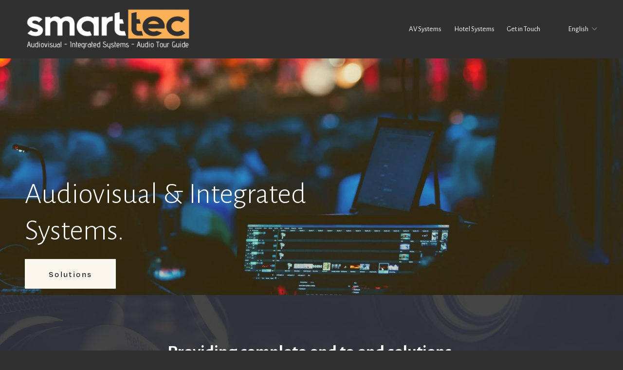

--- FILE ---
content_type: text/html;charset=utf-8
request_url: https://www.smart-tec.gr/?c=%E0%B7%84%E0%B7%99%E0%B7%85-%E0%B6%85%E0%B6%AD%E0%B7%8A%E0%B6%9A%E0%B6%B8%E0%B7%8A-ladies-batik-lungi-full-kit-%E2%80%93-e507-ff-aG3xOVSa
body_size: 32914
content:
<!doctype html>
<html xmlns:og="http://opengraphprotocol.org/schema/" xmlns:fb="http://www.facebook.com/2008/fbml" lang="en-US"  >
  <head>
    <meta http-equiv="X-UA-Compatible" content="IE=edge,chrome=1">
    <meta name="viewport" content="width=device-width, initial-scale=1">
    <!-- This is Squarespace. --><!-- collie-caper-r6z6 -->
<base href="">
<meta charset="utf-8" />
<title>SMART TEC</title>
<meta http-equiv="Accept-CH" content="Sec-CH-UA-Platform-Version, Sec-CH-UA-Model" /><link rel="icon" type="image/x-icon" href="https://assets.squarespace.com/universal/default-favicon.ico"/>
<link rel="canonical" href="https://www.smart-tec.gr"/>
<meta property="og:site_name" content="SMART TEC"/>
<meta property="og:title" content="SMART TEC"/>
<meta property="og:url" content="https://www.smart-tec.gr"/>
<meta property="og:type" content="website"/>
<meta property="og:description" content="Audiovisual &amp; integrated systems - ενοικιαση πωληση εγκατασταση συστηματων ηχου - εικονας - φωτισμου - public address - led wall - conference - meeting rooms - κλειδαριές ξενοδοχείων με κάρτα -  ηλεκτρονικες κλειδαριες ξενοδοχειων - ξενοδοχειακες κλειδαριές - κλειδαριές RFID - smart κλειδαριές ξ"/>
<meta property="og:image" content="http://static1.squarespace.com/static/64d48306034d4a2b1636b6db/t/65c48130f9900d1f4c65d585/1707376944802/smart+tec+logos+2023.jpg?format=1500w"/>
<meta property="og:image:width" content="1460"/>
<meta property="og:image:height" content="402"/>
<meta itemprop="name" content="SMART TEC"/>
<meta itemprop="url" content="https://www.smart-tec.gr"/>
<meta itemprop="description" content="Audiovisual &amp; integrated systems - ενοικιαση πωληση εγκατασταση συστηματων ηχου - εικονας - φωτισμου - public address - led wall - conference - meeting rooms - κλειδαριές ξενοδοχείων με κάρτα -  ηλεκτρονικες κλειδαριες ξενοδοχειων - ξενοδοχειακες κλειδαριές - κλειδαριές RFID - smart κλειδαριές ξ"/>
<meta itemprop="thumbnailUrl" content="http://static1.squarespace.com/static/64d48306034d4a2b1636b6db/t/65c48130f9900d1f4c65d585/1707376944802/smart+tec+logos+2023.jpg?format=1500w"/>
<link rel="image_src" href="http://static1.squarespace.com/static/64d48306034d4a2b1636b6db/t/65c48130f9900d1f4c65d585/1707376944802/smart+tec+logos+2023.jpg?format=1500w" />
<meta itemprop="image" content="http://static1.squarespace.com/static/64d48306034d4a2b1636b6db/t/65c48130f9900d1f4c65d585/1707376944802/smart+tec+logos+2023.jpg?format=1500w"/>
<meta name="twitter:title" content="SMART TEC"/>
<meta name="twitter:image" content="http://static1.squarespace.com/static/64d48306034d4a2b1636b6db/t/65c48130f9900d1f4c65d585/1707376944802/smart+tec+logos+2023.jpg?format=1500w"/>
<meta name="twitter:url" content="https://www.smart-tec.gr"/>
<meta name="twitter:card" content="summary"/>
<meta name="twitter:description" content="Audiovisual &amp; integrated systems - ενοικιαση πωληση εγκατασταση συστηματων ηχου - εικονας - φωτισμου - public address - led wall - conference - meeting rooms - κλειδαριές ξενοδοχείων με κάρτα -  ηλεκτρονικες κλειδαριες ξενοδοχειων - ξενοδοχειακες κλειδαριές - κλειδαριές RFID - smart κλειδαριές ξ"/>
<meta name="description" content="Audiovisual &amp; integrated systems - ενοικιαση πωληση εγκατασταση συστηματων 
ηχου - εικονας - φωτισμου - public address - led wall - conference - 
meeting rooms - κλειδαριές ξενοδοχείων με κάρτα - ηλεκτρονικες κλειδαριες 
ξενοδοχειων - ξενοδοχειακες κλειδαριές - κλειδαριές RFID - smart κλειδαριές 
ξενοδοχείων - hotel grms - hotel energy saving" />
<link rel="preconnect" href="https://images.squarespace-cdn.com">
<link rel="preconnect" href="https://use.typekit.net" crossorigin>
<link rel="preconnect" href="https://p.typekit.net" crossorigin>
<script type="text/javascript" src="//use.typekit.net/ik/[base64].js" async fetchpriority="high" onload="try{Typekit.load();}catch(e){} document.documentElement.classList.remove('wf-loading');"></script>
<script>document.documentElement.classList.add('wf-loading')</script>
<style>@keyframes fonts-loading { 0%, 99% { color: transparent; } } html.wf-loading * { animation: fonts-loading 3s; }</style>
<link rel="preconnect" href="https://fonts.gstatic.com" crossorigin>
<link rel="stylesheet" href="https://fonts.googleapis.com/css2?family=Alegreya+Sans:ital,wght@0,100;0,300;0,400;0,700;1,100;1,300;1,400;1,700"><script type="text/javascript" crossorigin="anonymous" defer="true" nomodule="nomodule" src="//assets.squarespace.com/@sqs/polyfiller/1.6/legacy.js"></script>
<script type="text/javascript" crossorigin="anonymous" defer="true" src="//assets.squarespace.com/@sqs/polyfiller/1.6/modern.js"></script>
<script type="text/javascript">SQUARESPACE_ROLLUPS = {};</script>
<script>(function(rollups, name) { if (!rollups[name]) { rollups[name] = {}; } rollups[name].js = ["//assets.squarespace.com/universal/scripts-compressed/extract-css-runtime-37a22516b27a7e8b-min.en-US.js"]; })(SQUARESPACE_ROLLUPS, 'squarespace-extract_css_runtime');</script>
<script crossorigin="anonymous" src="//assets.squarespace.com/universal/scripts-compressed/extract-css-runtime-37a22516b27a7e8b-min.en-US.js" defer ></script><script>(function(rollups, name) { if (!rollups[name]) { rollups[name] = {}; } rollups[name].js = ["//assets.squarespace.com/universal/scripts-compressed/extract-css-moment-js-vendor-6f2a1f6ec9a41489-min.en-US.js"]; })(SQUARESPACE_ROLLUPS, 'squarespace-extract_css_moment_js_vendor');</script>
<script crossorigin="anonymous" src="//assets.squarespace.com/universal/scripts-compressed/extract-css-moment-js-vendor-6f2a1f6ec9a41489-min.en-US.js" defer ></script><script>(function(rollups, name) { if (!rollups[name]) { rollups[name] = {}; } rollups[name].js = ["//assets.squarespace.com/universal/scripts-compressed/cldr-resource-pack-22ed584d99d9b83d-min.en-US.js"]; })(SQUARESPACE_ROLLUPS, 'squarespace-cldr_resource_pack');</script>
<script crossorigin="anonymous" src="//assets.squarespace.com/universal/scripts-compressed/cldr-resource-pack-22ed584d99d9b83d-min.en-US.js" defer ></script><script>(function(rollups, name) { if (!rollups[name]) { rollups[name] = {}; } rollups[name].js = ["//assets.squarespace.com/universal/scripts-compressed/common-vendors-stable-fbd854d40b0804b7-min.en-US.js"]; })(SQUARESPACE_ROLLUPS, 'squarespace-common_vendors_stable');</script>
<script crossorigin="anonymous" src="//assets.squarespace.com/universal/scripts-compressed/common-vendors-stable-fbd854d40b0804b7-min.en-US.js" defer ></script><script>(function(rollups, name) { if (!rollups[name]) { rollups[name] = {}; } rollups[name].js = ["//assets.squarespace.com/universal/scripts-compressed/common-vendors-4eceb3db532a1896-min.en-US.js"]; })(SQUARESPACE_ROLLUPS, 'squarespace-common_vendors');</script>
<script crossorigin="anonymous" src="//assets.squarespace.com/universal/scripts-compressed/common-vendors-4eceb3db532a1896-min.en-US.js" defer ></script><script>(function(rollups, name) { if (!rollups[name]) { rollups[name] = {}; } rollups[name].js = ["//assets.squarespace.com/universal/scripts-compressed/common-7989285b8edc864e-min.en-US.js"]; })(SQUARESPACE_ROLLUPS, 'squarespace-common');</script>
<script crossorigin="anonymous" src="//assets.squarespace.com/universal/scripts-compressed/common-7989285b8edc864e-min.en-US.js" defer ></script><script>(function(rollups, name) { if (!rollups[name]) { rollups[name] = {}; } rollups[name].js = ["//assets.squarespace.com/universal/scripts-compressed/performance-6c7058b44420b6db-min.en-US.js"]; })(SQUARESPACE_ROLLUPS, 'squarespace-performance');</script>
<script crossorigin="anonymous" src="//assets.squarespace.com/universal/scripts-compressed/performance-6c7058b44420b6db-min.en-US.js" defer ></script><script>(function(rollups, name) { if (!rollups[name]) { rollups[name] = {}; } rollups[name].js = ["//assets.squarespace.com/universal/scripts-compressed/extension-scripts-beb27db63df46bf8-min.en-US.js"]; })(SQUARESPACE_ROLLUPS, 'squarespace-extension_scripts');</script>
<script crossorigin="anonymous" src="//assets.squarespace.com/universal/scripts-compressed/extension-scripts-beb27db63df46bf8-min.en-US.js" defer ></script><script data-name="static-context">Static = window.Static || {}; Static.SQUARESPACE_CONTEXT = {"betaFeatureFlags":["campaigns_discount_section_in_automations","section-sdk-plp-list-view-atc-button-enabled","enable_form_submission_trigger","campaigns_new_image_layout_picker","member_areas_feature","campaigns_discount_section_in_blasts","scripts_defer","marketing_automations","campaigns_merch_state","supports_versioned_template_assets","modernized-pdp-m2-enabled","override_block_styles","marketing_landing_page","contacts_and_campaigns_redesign","i18n_beta_website_locales","form_block_first_last_name_required","commerce-product-forms-rendering","campaigns_thumbnail_layout","campaigns_import_discounts","new_stacked_index","nested_categories"],"facebookAppId":"314192535267336","facebookApiVersion":"v6.0","rollups":{"squarespace-announcement-bar":{"js":"//assets.squarespace.com/universal/scripts-compressed/announcement-bar-92ab1c4891022f1d-min.en-US.js"},"squarespace-audio-player":{"css":"//assets.squarespace.com/universal/styles-compressed/audio-player-b05f5197a871c566-min.en-US.css","js":"//assets.squarespace.com/universal/scripts-compressed/audio-player-48b2ef79cf1c7ffb-min.en-US.js"},"squarespace-blog-collection-list":{"css":"//assets.squarespace.com/universal/styles-compressed/blog-collection-list-b4046463b72f34e2-min.en-US.css","js":"//assets.squarespace.com/universal/scripts-compressed/blog-collection-list-f78db80fc1cd6fce-min.en-US.js"},"squarespace-calendar-block-renderer":{"css":"//assets.squarespace.com/universal/styles-compressed/calendar-block-renderer-b72d08ba4421f5a0-min.en-US.css","js":"//assets.squarespace.com/universal/scripts-compressed/calendar-block-renderer-550530d9b21148ea-min.en-US.js"},"squarespace-chartjs-helpers":{"css":"//assets.squarespace.com/universal/styles-compressed/chartjs-helpers-96b256171ee039c1-min.en-US.css","js":"//assets.squarespace.com/universal/scripts-compressed/chartjs-helpers-4fd57f343946d08e-min.en-US.js"},"squarespace-comments":{"css":"//assets.squarespace.com/universal/styles-compressed/comments-1005d8fa07d32785-min.en-US.css","js":"//assets.squarespace.com/universal/scripts-compressed/comments-ddbed2e69fd3befa-min.en-US.js"},"squarespace-custom-css-popup":{"css":"//assets.squarespace.com/universal/styles-compressed/custom-css-popup-679a91a14e6e13a0-min.en-US.css","js":"//assets.squarespace.com/universal/scripts-compressed/custom-css-popup-3b7d885fa560921a-min.en-US.js"},"squarespace-dialog":{"css":"//assets.squarespace.com/universal/styles-compressed/dialog-f9093f2d526b94df-min.en-US.css","js":"//assets.squarespace.com/universal/scripts-compressed/dialog-2540b905667f1e8a-min.en-US.js"},"squarespace-events-collection":{"css":"//assets.squarespace.com/universal/styles-compressed/events-collection-b72d08ba4421f5a0-min.en-US.css","js":"//assets.squarespace.com/universal/scripts-compressed/events-collection-3e7891c6b5666deb-min.en-US.js"},"squarespace-form-rendering-utils":{"js":"//assets.squarespace.com/universal/scripts-compressed/form-rendering-utils-c55cb4954532d2e9-min.en-US.js"},"squarespace-forms":{"css":"//assets.squarespace.com/universal/styles-compressed/forms-0afd3c6ac30bbab1-min.en-US.css","js":"//assets.squarespace.com/universal/scripts-compressed/forms-5d3eff1221a2050f-min.en-US.js"},"squarespace-gallery-collection-list":{"css":"//assets.squarespace.com/universal/styles-compressed/gallery-collection-list-b4046463b72f34e2-min.en-US.css","js":"//assets.squarespace.com/universal/scripts-compressed/gallery-collection-list-07747667a3187b76-min.en-US.js"},"squarespace-image-zoom":{"css":"//assets.squarespace.com/universal/styles-compressed/image-zoom-b4046463b72f34e2-min.en-US.css","js":"//assets.squarespace.com/universal/scripts-compressed/image-zoom-60c18dc5f8f599ea-min.en-US.js"},"squarespace-pinterest":{"css":"//assets.squarespace.com/universal/styles-compressed/pinterest-b4046463b72f34e2-min.en-US.css","js":"//assets.squarespace.com/universal/scripts-compressed/pinterest-95bcbc1cf54446d6-min.en-US.js"},"squarespace-popup-overlay":{"css":"//assets.squarespace.com/universal/styles-compressed/popup-overlay-b742b752f5880972-min.en-US.css","js":"//assets.squarespace.com/universal/scripts-compressed/popup-overlay-8103e8e9061090c8-min.en-US.js"},"squarespace-product-quick-view":{"css":"//assets.squarespace.com/universal/styles-compressed/product-quick-view-9548705e5cf7ee87-min.en-US.css","js":"//assets.squarespace.com/universal/scripts-compressed/product-quick-view-1045093de9b77d7f-min.en-US.js"},"squarespace-products-collection-item-v2":{"css":"//assets.squarespace.com/universal/styles-compressed/products-collection-item-v2-b4046463b72f34e2-min.en-US.css","js":"//assets.squarespace.com/universal/scripts-compressed/products-collection-item-v2-e3a3f101748fca6e-min.en-US.js"},"squarespace-products-collection-list-v2":{"css":"//assets.squarespace.com/universal/styles-compressed/products-collection-list-v2-b4046463b72f34e2-min.en-US.css","js":"//assets.squarespace.com/universal/scripts-compressed/products-collection-list-v2-eedc544f4cc56af4-min.en-US.js"},"squarespace-search-page":{"css":"//assets.squarespace.com/universal/styles-compressed/search-page-90a67fc09b9b32c6-min.en-US.css","js":"//assets.squarespace.com/universal/scripts-compressed/search-page-0ff0e020ab1fa1a7-min.en-US.js"},"squarespace-search-preview":{"js":"//assets.squarespace.com/universal/scripts-compressed/search-preview-0cd39e3057f784ac-min.en-US.js"},"squarespace-simple-liking":{"css":"//assets.squarespace.com/universal/styles-compressed/simple-liking-701bf8bbc05ec6aa-min.en-US.css","js":"//assets.squarespace.com/universal/scripts-compressed/simple-liking-c63bf8989a1c119a-min.en-US.js"},"squarespace-social-buttons":{"css":"//assets.squarespace.com/universal/styles-compressed/social-buttons-95032e5fa98e47a5-min.en-US.css","js":"//assets.squarespace.com/universal/scripts-compressed/social-buttons-0d3103d68d9577b7-min.en-US.js"},"squarespace-tourdates":{"css":"//assets.squarespace.com/universal/styles-compressed/tourdates-b4046463b72f34e2-min.en-US.css","js":"//assets.squarespace.com/universal/scripts-compressed/tourdates-6935a85e44fbeb38-min.en-US.js"},"squarespace-website-overlays-manager":{"css":"//assets.squarespace.com/universal/styles-compressed/website-overlays-manager-07ea5a4e004e6710-min.en-US.css","js":"//assets.squarespace.com/universal/scripts-compressed/website-overlays-manager-70d38206948bb16f-min.en-US.js"}},"pageType":2,"website":{"id":"64d48306034d4a2b1636b6db","identifier":"collie-caper-r6z6","websiteType":1,"contentModifiedOn":1765906800535,"cloneable":false,"hasBeenCloneable":false,"siteStatus":{},"language":"en-US","translationLocale":"en-US","formattingLocale":"en-US","timeZone":"Europe/Athens","machineTimeZoneOffset":7200000,"timeZoneOffset":7200000,"timeZoneAbbr":"EET","siteTitle":"SMART TEC","fullSiteTitle":"SMART TEC","location":{"mapZoom":19.0,"mapLat":35.3295333,"mapLng":25.1387203,"addressTitle":"SMART TEC MIKE","addressLine1":"19 Leoforos Ethnikis Antistaseos","addressLine2":"Iraklio, , 713 06","addressCountry":"Greece"},"logoImageId":"65c48130f9900d1f4c65d585","shareButtonOptions":{"2":true,"8":true,"4":true,"7":true,"6":true,"3":true,"1":true},"logoImageUrl":"//images.squarespace-cdn.com/content/v1/64d48306034d4a2b1636b6db/71ec06f4-acbf-4d29-b8b5-b3e66701d35a/smart+tec+logos+2023.jpg","authenticUrl":"https://www.smart-tec.gr","internalUrl":"https://collie-caper-r6z6.squarespace.com","baseUrl":"https://www.smart-tec.gr","primaryDomain":"www.smart-tec.gr","sslSetting":3,"isHstsEnabled":true,"socialAccounts":[{"serviceId":64,"addedOn":1691648774966,"profileUrl":"http://instagram.com/squarespace","iconEnabled":true,"serviceName":"instagram-unauth"}],"typekitId":"","statsMigrated":false,"imageMetadataProcessingEnabled":false,"screenshotId":"bad8d66e01c82faa19772e6e78c0e426a6c174cd71ee4da4c03b35e7869a5db7","captchaSettings":{"siteKey":"","enabledForDonations":false},"showOwnerLogin":false},"websiteSettings":{"id":"64d48306034d4a2b1636b6de","websiteId":"64d48306034d4a2b1636b6db","subjects":[],"country":"GR","state":"","simpleLikingEnabled":true,"popupOverlaySettings":{"style":1,"enabledPages":[]},"commentLikesAllowed":true,"commentAnonAllowed":true,"commentThreaded":true,"commentApprovalRequired":false,"commentAvatarsOn":true,"commentSortType":2,"commentFlagThreshold":0,"commentFlagsAllowed":true,"commentEnableByDefault":true,"commentDisableAfterDaysDefault":0,"disqusShortname":"","commentsEnabled":false,"contactPhoneNumber":"6941404688","businessHours":{"monday":{"text":"All Day","ranges":[{"from":0,"to":1440}]},"tuesday":{"text":"All Day","ranges":[{"from":0,"to":1440}]},"wednesday":{"text":"All Day","ranges":[{"from":0,"to":1440}]},"thursday":{"text":"All Day","ranges":[{"from":0,"to":1440}]},"friday":{"text":"All Day","ranges":[{"from":0,"to":1440}]},"saturday":{"text":"All Day","ranges":[{"from":0,"to":1440}]},"sunday":{"text":"","ranges":[{}]}},"storeSettings":{"returnPolicy":null,"termsOfService":null,"privacyPolicy":null,"expressCheckout":true,"continueShoppingLinkUrl":"/","useLightCart":false,"showNoteField":false,"shippingCountryDefaultValue":"US","billToShippingDefaultValue":false,"showShippingPhoneNumber":false,"isShippingPhoneRequired":false,"showBillingPhoneNumber":false,"isBillingPhoneRequired":false,"currenciesSupported":["USD","CAD","GBP","AUD","EUR","CHF","NOK","SEK","DKK","NZD","SGD","MXN","HKD","CZK","ILS","MYR","RUB","PHP","PLN","THB","BRL","ARS","COP","IDR","INR","JPY","ZAR"],"defaultCurrency":"USD","selectedCurrency":"EUR","measurementStandard":1,"showCustomCheckoutForm":true,"checkoutPageMarketingOptInEnabled":true,"enableMailingListOptInByDefault":false,"sameAsRetailLocation":false,"merchandisingSettings":{"scarcityEnabledOnProductItems":false,"scarcityEnabledOnProductBlocks":false,"scarcityMessageType":"DEFAULT_SCARCITY_MESSAGE","scarcityThreshold":10,"multipleQuantityAllowedForServices":true,"restockNotificationsEnabled":false,"restockNotificationsSuccessText":"","restockNotificationsMailingListSignUpEnabled":false,"relatedProductsEnabled":false,"relatedProductsOrdering":"random","soldOutVariantsDropdownDisabled":false,"productComposerOptedIn":false,"productComposerABTestOptedOut":false,"productReviewsEnabled":false},"minimumOrderSubtotalEnabled":false,"minimumOrderSubtotal":{"currency":"EUR","value":"0.00"},"addToCartConfirmationType":2,"isLive":false,"multipleQuantityAllowedForServices":true},"useEscapeKeyToLogin":false,"ssBadgeType":1,"ssBadgePosition":4,"ssBadgeVisibility":1,"ssBadgeDevices":1,"pinterestOverlayOptions":{"mode":"disabled"},"userAccountsSettings":{"loginAllowed":false,"signupAllowed":false}},"cookieSettings":{"isCookieBannerEnabled":false,"isRestrictiveCookiePolicyEnabled":false,"cookieBannerText":"","cookieBannerTheme":"","cookieBannerVariant":"","cookieBannerPosition":"","cookieBannerCtaVariant":"","cookieBannerCtaText":"","cookieBannerAcceptType":"OPT_IN","cookieBannerOptOutCtaText":"","cookieBannerHasOptOut":false,"cookieBannerHasManageCookies":true,"cookieBannerManageCookiesLabel":"","cookieBannerSavedPreferencesText":"","cookieBannerSavedPreferencesLayout":"PILL"},"websiteCloneable":false,"collection":{"title":"Home","id":"64d483e4f691b252cfff4cab","fullUrl":"/","type":10,"permissionType":1},"subscribed":false,"appDomain":"squarespace.com","templateTweakable":true,"tweakJSON":{"form-use-theme-colors":"false","header-logo-height":"94px","header-mobile-logo-max-height":"30px","header-vert-padding":"1vw","header-width":"Inset","maxPageWidth":"1600px","mobile-header-vert-padding":"6vw","pagePadding":"4vw","tweak-blog-alternating-side-by-side-image-aspect-ratio":"1:1 Square","tweak-blog-alternating-side-by-side-image-spacing":"6%","tweak-blog-alternating-side-by-side-meta-spacing":"20px","tweak-blog-alternating-side-by-side-primary-meta":"Categories","tweak-blog-alternating-side-by-side-read-more-spacing":"20px","tweak-blog-alternating-side-by-side-secondary-meta":"Date","tweak-blog-basic-grid-columns":"2","tweak-blog-basic-grid-image-aspect-ratio":"3:2 Standard","tweak-blog-basic-grid-image-spacing":"50px","tweak-blog-basic-grid-meta-spacing":"37px","tweak-blog-basic-grid-primary-meta":"Categories","tweak-blog-basic-grid-read-more-spacing":"37px","tweak-blog-basic-grid-secondary-meta":"Date","tweak-blog-item-custom-width":"75","tweak-blog-item-show-author-profile":"true","tweak-blog-item-width":"Medium","tweak-blog-masonry-columns":"2","tweak-blog-masonry-horizontal-spacing":"30px","tweak-blog-masonry-image-spacing":"20px","tweak-blog-masonry-meta-spacing":"20px","tweak-blog-masonry-primary-meta":"Categories","tweak-blog-masonry-read-more-spacing":"20px","tweak-blog-masonry-secondary-meta":"Date","tweak-blog-masonry-vertical-spacing":"30px","tweak-blog-side-by-side-image-aspect-ratio":"1:1 Square","tweak-blog-side-by-side-image-spacing":"6%","tweak-blog-side-by-side-meta-spacing":"20px","tweak-blog-side-by-side-primary-meta":"Categories","tweak-blog-side-by-side-read-more-spacing":"20px","tweak-blog-side-by-side-secondary-meta":"Date","tweak-blog-single-column-image-spacing":"50px","tweak-blog-single-column-meta-spacing":"30px","tweak-blog-single-column-primary-meta":"Categories","tweak-blog-single-column-read-more-spacing":"30px","tweak-blog-single-column-secondary-meta":"Date","tweak-events-stacked-show-thumbnails":"true","tweak-events-stacked-thumbnail-size":"3:2 Standard","tweak-fixed-header":"true","tweak-fixed-header-style":"Basic","tweak-global-animations-animation-curve":"ease","tweak-global-animations-animation-delay":"0.6s","tweak-global-animations-animation-duration":"1.50s","tweak-global-animations-animation-style":"fade","tweak-global-animations-animation-type":"fade","tweak-global-animations-complexity-level":"detailed","tweak-global-animations-enabled":"true","tweak-portfolio-grid-basic-custom-height":"50","tweak-portfolio-grid-overlay-custom-height":"50","tweak-portfolio-hover-follow-acceleration":"10%","tweak-portfolio-hover-follow-animation-duration":"Medium","tweak-portfolio-hover-follow-animation-type":"Fade","tweak-portfolio-hover-follow-delimiter":"Forward Slash","tweak-portfolio-hover-follow-front":"false","tweak-portfolio-hover-follow-layout":"Inline","tweak-portfolio-hover-follow-size":"75","tweak-portfolio-hover-follow-text-spacing-x":"1.5","tweak-portfolio-hover-follow-text-spacing-y":"1.5","tweak-portfolio-hover-static-animation-duration":"Medium","tweak-portfolio-hover-static-animation-type":"Scale Up","tweak-portfolio-hover-static-delimiter":"Forward Slash","tweak-portfolio-hover-static-front":"false","tweak-portfolio-hover-static-layout":"Stacked","tweak-portfolio-hover-static-size":"75","tweak-portfolio-hover-static-text-spacing-x":"1.5","tweak-portfolio-hover-static-text-spacing-y":"1.5","tweak-portfolio-index-background-animation-duration":"Medium","tweak-portfolio-index-background-animation-type":"Fade","tweak-portfolio-index-background-custom-height":"50","tweak-portfolio-index-background-delimiter":"None","tweak-portfolio-index-background-height":"Large","tweak-portfolio-index-background-horizontal-alignment":"Center","tweak-portfolio-index-background-link-format":"Stacked","tweak-portfolio-index-background-persist":"false","tweak-portfolio-index-background-vertical-alignment":"Middle","tweak-portfolio-index-background-width":"Full","tweak-transparent-header":"false"},"templateId":"5c5a519771c10ba3470d8101","templateVersion":"7.1","pageFeatures":[1,2,4],"gmRenderKey":"QUl6YVN5Q0JUUk9xNkx1dkZfSUUxcjQ2LVQ0QWVUU1YtMGQ3bXk4","templateScriptsRootUrl":"https://static1.squarespace.com/static/vta/5c5a519771c10ba3470d8101/scripts/","impersonatedSession":false,"tzData":{"zones":[[120,"EU","EE%sT",null]],"rules":{"EU":[[1981,"max",null,"Mar","lastSun","1:00u","1:00","S"],[1996,"max",null,"Oct","lastSun","1:00u","0",null]]}},"showAnnouncementBar":false,"recaptchaEnterpriseContext":{"recaptchaEnterpriseSiteKey":"6LdDFQwjAAAAAPigEvvPgEVbb7QBm-TkVJdDTlAv"},"i18nContext":{"timeZoneData":{"id":"Europe/Athens","name":"Eastern European Time"}},"env":"PRODUCTION","visitorFormContext":{"formFieldFormats":{"initialNameOrder":"GIVEN_FIRST","initialAddressFormat":{"id":0,"type":"ADDRESS","country":"GR","labelLocale":"en","fields":[{"type":"FIELD","label":"Address Line 1","identifier":"Line1","length":0,"required":true,"metadata":{"autocomplete":"address-line1"}},{"type":"SEPARATOR","label":"\n","identifier":"Newline","length":0,"required":false,"metadata":{}},{"type":"FIELD","label":"Address Line 2","identifier":"Line2","length":0,"required":false,"metadata":{"autocomplete":"address-line2"}},{"type":"SEPARATOR","label":"\n","identifier":"Newline","length":0,"required":false,"metadata":{}},{"type":"FIELD","label":"Postal Code","identifier":"Zip","length":0,"required":true,"metadata":{"autocomplete":"postal-code"}},{"type":"SEPARATOR","label":" ","identifier":"Space","length":0,"required":false,"metadata":{}},{"type":"FIELD","label":"City","identifier":"City","length":0,"required":true,"metadata":{"autocomplete":"address-level1"}}]},"countries":[{"name":"Afghanistan","code":"AF","phoneCode":"+93"},{"name":"\u00C5land Islands","code":"AX","phoneCode":"+358"},{"name":"Albania","code":"AL","phoneCode":"+355"},{"name":"Algeria","code":"DZ","phoneCode":"+213"},{"name":"American Samoa","code":"AS","phoneCode":"+1"},{"name":"Andorra","code":"AD","phoneCode":"+376"},{"name":"Angola","code":"AO","phoneCode":"+244"},{"name":"Anguilla","code":"AI","phoneCode":"+1"},{"name":"Antigua & Barbuda","code":"AG","phoneCode":"+1"},{"name":"Argentina","code":"AR","phoneCode":"+54"},{"name":"Armenia","code":"AM","phoneCode":"+374"},{"name":"Aruba","code":"AW","phoneCode":"+297"},{"name":"Ascension Island","code":"AC","phoneCode":"+247"},{"name":"Australia","code":"AU","phoneCode":"+61"},{"name":"Austria","code":"AT","phoneCode":"+43"},{"name":"Azerbaijan","code":"AZ","phoneCode":"+994"},{"name":"Bahamas","code":"BS","phoneCode":"+1"},{"name":"Bahrain","code":"BH","phoneCode":"+973"},{"name":"Bangladesh","code":"BD","phoneCode":"+880"},{"name":"Barbados","code":"BB","phoneCode":"+1"},{"name":"Belarus","code":"BY","phoneCode":"+375"},{"name":"Belgium","code":"BE","phoneCode":"+32"},{"name":"Belize","code":"BZ","phoneCode":"+501"},{"name":"Benin","code":"BJ","phoneCode":"+229"},{"name":"Bermuda","code":"BM","phoneCode":"+1"},{"name":"Bhutan","code":"BT","phoneCode":"+975"},{"name":"Bolivia","code":"BO","phoneCode":"+591"},{"name":"Bosnia & Herzegovina","code":"BA","phoneCode":"+387"},{"name":"Botswana","code":"BW","phoneCode":"+267"},{"name":"Brazil","code":"BR","phoneCode":"+55"},{"name":"British Indian Ocean Territory","code":"IO","phoneCode":"+246"},{"name":"British Virgin Islands","code":"VG","phoneCode":"+1"},{"name":"Brunei","code":"BN","phoneCode":"+673"},{"name":"Bulgaria","code":"BG","phoneCode":"+359"},{"name":"Burkina Faso","code":"BF","phoneCode":"+226"},{"name":"Burundi","code":"BI","phoneCode":"+257"},{"name":"Cambodia","code":"KH","phoneCode":"+855"},{"name":"Cameroon","code":"CM","phoneCode":"+237"},{"name":"Canada","code":"CA","phoneCode":"+1"},{"name":"Cape Verde","code":"CV","phoneCode":"+238"},{"name":"Caribbean Netherlands","code":"BQ","phoneCode":"+599"},{"name":"Cayman Islands","code":"KY","phoneCode":"+1"},{"name":"Central African Republic","code":"CF","phoneCode":"+236"},{"name":"Chad","code":"TD","phoneCode":"+235"},{"name":"Chile","code":"CL","phoneCode":"+56"},{"name":"China","code":"CN","phoneCode":"+86"},{"name":"Christmas Island","code":"CX","phoneCode":"+61"},{"name":"Cocos (Keeling) Islands","code":"CC","phoneCode":"+61"},{"name":"Colombia","code":"CO","phoneCode":"+57"},{"name":"Comoros","code":"KM","phoneCode":"+269"},{"name":"Congo - Brazzaville","code":"CG","phoneCode":"+242"},{"name":"Congo - Kinshasa","code":"CD","phoneCode":"+243"},{"name":"Cook Islands","code":"CK","phoneCode":"+682"},{"name":"Costa Rica","code":"CR","phoneCode":"+506"},{"name":"C\u00F4te d\u2019Ivoire","code":"CI","phoneCode":"+225"},{"name":"Croatia","code":"HR","phoneCode":"+385"},{"name":"Cuba","code":"CU","phoneCode":"+53"},{"name":"Cura\u00E7ao","code":"CW","phoneCode":"+599"},{"name":"Cyprus","code":"CY","phoneCode":"+357"},{"name":"Czechia","code":"CZ","phoneCode":"+420"},{"name":"Denmark","code":"DK","phoneCode":"+45"},{"name":"Djibouti","code":"DJ","phoneCode":"+253"},{"name":"Dominica","code":"DM","phoneCode":"+1"},{"name":"Dominican Republic","code":"DO","phoneCode":"+1"},{"name":"Ecuador","code":"EC","phoneCode":"+593"},{"name":"Egypt","code":"EG","phoneCode":"+20"},{"name":"El Salvador","code":"SV","phoneCode":"+503"},{"name":"Equatorial Guinea","code":"GQ","phoneCode":"+240"},{"name":"Eritrea","code":"ER","phoneCode":"+291"},{"name":"Estonia","code":"EE","phoneCode":"+372"},{"name":"Eswatini","code":"SZ","phoneCode":"+268"},{"name":"Ethiopia","code":"ET","phoneCode":"+251"},{"name":"Falkland Islands","code":"FK","phoneCode":"+500"},{"name":"Faroe Islands","code":"FO","phoneCode":"+298"},{"name":"Fiji","code":"FJ","phoneCode":"+679"},{"name":"Finland","code":"FI","phoneCode":"+358"},{"name":"France","code":"FR","phoneCode":"+33"},{"name":"French Guiana","code":"GF","phoneCode":"+594"},{"name":"French Polynesia","code":"PF","phoneCode":"+689"},{"name":"Gabon","code":"GA","phoneCode":"+241"},{"name":"Gambia","code":"GM","phoneCode":"+220"},{"name":"Georgia","code":"GE","phoneCode":"+995"},{"name":"Germany","code":"DE","phoneCode":"+49"},{"name":"Ghana","code":"GH","phoneCode":"+233"},{"name":"Gibraltar","code":"GI","phoneCode":"+350"},{"name":"Greece","code":"GR","phoneCode":"+30"},{"name":"Greenland","code":"GL","phoneCode":"+299"},{"name":"Grenada","code":"GD","phoneCode":"+1"},{"name":"Guadeloupe","code":"GP","phoneCode":"+590"},{"name":"Guam","code":"GU","phoneCode":"+1"},{"name":"Guatemala","code":"GT","phoneCode":"+502"},{"name":"Guernsey","code":"GG","phoneCode":"+44"},{"name":"Guinea","code":"GN","phoneCode":"+224"},{"name":"Guinea-Bissau","code":"GW","phoneCode":"+245"},{"name":"Guyana","code":"GY","phoneCode":"+592"},{"name":"Haiti","code":"HT","phoneCode":"+509"},{"name":"Honduras","code":"HN","phoneCode":"+504"},{"name":"Hong Kong SAR China","code":"HK","phoneCode":"+852"},{"name":"Hungary","code":"HU","phoneCode":"+36"},{"name":"Iceland","code":"IS","phoneCode":"+354"},{"name":"India","code":"IN","phoneCode":"+91"},{"name":"Indonesia","code":"ID","phoneCode":"+62"},{"name":"Iran","code":"IR","phoneCode":"+98"},{"name":"Iraq","code":"IQ","phoneCode":"+964"},{"name":"Ireland","code":"IE","phoneCode":"+353"},{"name":"Isle of Man","code":"IM","phoneCode":"+44"},{"name":"Israel","code":"IL","phoneCode":"+972"},{"name":"Italy","code":"IT","phoneCode":"+39"},{"name":"Jamaica","code":"JM","phoneCode":"+1"},{"name":"Japan","code":"JP","phoneCode":"+81"},{"name":"Jersey","code":"JE","phoneCode":"+44"},{"name":"Jordan","code":"JO","phoneCode":"+962"},{"name":"Kazakhstan","code":"KZ","phoneCode":"+7"},{"name":"Kenya","code":"KE","phoneCode":"+254"},{"name":"Kiribati","code":"KI","phoneCode":"+686"},{"name":"Kosovo","code":"XK","phoneCode":"+383"},{"name":"Kuwait","code":"KW","phoneCode":"+965"},{"name":"Kyrgyzstan","code":"KG","phoneCode":"+996"},{"name":"Laos","code":"LA","phoneCode":"+856"},{"name":"Latvia","code":"LV","phoneCode":"+371"},{"name":"Lebanon","code":"LB","phoneCode":"+961"},{"name":"Lesotho","code":"LS","phoneCode":"+266"},{"name":"Liberia","code":"LR","phoneCode":"+231"},{"name":"Libya","code":"LY","phoneCode":"+218"},{"name":"Liechtenstein","code":"LI","phoneCode":"+423"},{"name":"Lithuania","code":"LT","phoneCode":"+370"},{"name":"Luxembourg","code":"LU","phoneCode":"+352"},{"name":"Macao SAR China","code":"MO","phoneCode":"+853"},{"name":"Madagascar","code":"MG","phoneCode":"+261"},{"name":"Malawi","code":"MW","phoneCode":"+265"},{"name":"Malaysia","code":"MY","phoneCode":"+60"},{"name":"Maldives","code":"MV","phoneCode":"+960"},{"name":"Mali","code":"ML","phoneCode":"+223"},{"name":"Malta","code":"MT","phoneCode":"+356"},{"name":"Marshall Islands","code":"MH","phoneCode":"+692"},{"name":"Martinique","code":"MQ","phoneCode":"+596"},{"name":"Mauritania","code":"MR","phoneCode":"+222"},{"name":"Mauritius","code":"MU","phoneCode":"+230"},{"name":"Mayotte","code":"YT","phoneCode":"+262"},{"name":"Mexico","code":"MX","phoneCode":"+52"},{"name":"Micronesia","code":"FM","phoneCode":"+691"},{"name":"Moldova","code":"MD","phoneCode":"+373"},{"name":"Monaco","code":"MC","phoneCode":"+377"},{"name":"Mongolia","code":"MN","phoneCode":"+976"},{"name":"Montenegro","code":"ME","phoneCode":"+382"},{"name":"Montserrat","code":"MS","phoneCode":"+1"},{"name":"Morocco","code":"MA","phoneCode":"+212"},{"name":"Mozambique","code":"MZ","phoneCode":"+258"},{"name":"Myanmar (Burma)","code":"MM","phoneCode":"+95"},{"name":"Namibia","code":"NA","phoneCode":"+264"},{"name":"Nauru","code":"NR","phoneCode":"+674"},{"name":"Nepal","code":"NP","phoneCode":"+977"},{"name":"Netherlands","code":"NL","phoneCode":"+31"},{"name":"New Caledonia","code":"NC","phoneCode":"+687"},{"name":"New Zealand","code":"NZ","phoneCode":"+64"},{"name":"Nicaragua","code":"NI","phoneCode":"+505"},{"name":"Niger","code":"NE","phoneCode":"+227"},{"name":"Nigeria","code":"NG","phoneCode":"+234"},{"name":"Niue","code":"NU","phoneCode":"+683"},{"name":"Norfolk Island","code":"NF","phoneCode":"+672"},{"name":"Northern Mariana Islands","code":"MP","phoneCode":"+1"},{"name":"North Korea","code":"KP","phoneCode":"+850"},{"name":"North Macedonia","code":"MK","phoneCode":"+389"},{"name":"Norway","code":"NO","phoneCode":"+47"},{"name":"Oman","code":"OM","phoneCode":"+968"},{"name":"Pakistan","code":"PK","phoneCode":"+92"},{"name":"Palau","code":"PW","phoneCode":"+680"},{"name":"Palestinian Territories","code":"PS","phoneCode":"+970"},{"name":"Panama","code":"PA","phoneCode":"+507"},{"name":"Papua New Guinea","code":"PG","phoneCode":"+675"},{"name":"Paraguay","code":"PY","phoneCode":"+595"},{"name":"Peru","code":"PE","phoneCode":"+51"},{"name":"Philippines","code":"PH","phoneCode":"+63"},{"name":"Poland","code":"PL","phoneCode":"+48"},{"name":"Portugal","code":"PT","phoneCode":"+351"},{"name":"Puerto Rico","code":"PR","phoneCode":"+1"},{"name":"Qatar","code":"QA","phoneCode":"+974"},{"name":"R\u00E9union","code":"RE","phoneCode":"+262"},{"name":"Romania","code":"RO","phoneCode":"+40"},{"name":"Russia","code":"RU","phoneCode":"+7"},{"name":"Rwanda","code":"RW","phoneCode":"+250"},{"name":"Samoa","code":"WS","phoneCode":"+685"},{"name":"San Marino","code":"SM","phoneCode":"+378"},{"name":"S\u00E3o Tom\u00E9 & Pr\u00EDncipe","code":"ST","phoneCode":"+239"},{"name":"Saudi Arabia","code":"SA","phoneCode":"+966"},{"name":"Senegal","code":"SN","phoneCode":"+221"},{"name":"Serbia","code":"RS","phoneCode":"+381"},{"name":"Seychelles","code":"SC","phoneCode":"+248"},{"name":"Sierra Leone","code":"SL","phoneCode":"+232"},{"name":"Singapore","code":"SG","phoneCode":"+65"},{"name":"Sint Maarten","code":"SX","phoneCode":"+1"},{"name":"Slovakia","code":"SK","phoneCode":"+421"},{"name":"Slovenia","code":"SI","phoneCode":"+386"},{"name":"Solomon Islands","code":"SB","phoneCode":"+677"},{"name":"Somalia","code":"SO","phoneCode":"+252"},{"name":"South Africa","code":"ZA","phoneCode":"+27"},{"name":"South Korea","code":"KR","phoneCode":"+82"},{"name":"South Sudan","code":"SS","phoneCode":"+211"},{"name":"Spain","code":"ES","phoneCode":"+34"},{"name":"Sri Lanka","code":"LK","phoneCode":"+94"},{"name":"St. Barth\u00E9lemy","code":"BL","phoneCode":"+590"},{"name":"St. Helena","code":"SH","phoneCode":"+290"},{"name":"St. Kitts & Nevis","code":"KN","phoneCode":"+1"},{"name":"St. Lucia","code":"LC","phoneCode":"+1"},{"name":"St. Martin","code":"MF","phoneCode":"+590"},{"name":"St. Pierre & Miquelon","code":"PM","phoneCode":"+508"},{"name":"St. Vincent & Grenadines","code":"VC","phoneCode":"+1"},{"name":"Sudan","code":"SD","phoneCode":"+249"},{"name":"Suriname","code":"SR","phoneCode":"+597"},{"name":"Svalbard & Jan Mayen","code":"SJ","phoneCode":"+47"},{"name":"Sweden","code":"SE","phoneCode":"+46"},{"name":"Switzerland","code":"CH","phoneCode":"+41"},{"name":"Syria","code":"SY","phoneCode":"+963"},{"name":"Taiwan","code":"TW","phoneCode":"+886"},{"name":"Tajikistan","code":"TJ","phoneCode":"+992"},{"name":"Tanzania","code":"TZ","phoneCode":"+255"},{"name":"Thailand","code":"TH","phoneCode":"+66"},{"name":"Timor-Leste","code":"TL","phoneCode":"+670"},{"name":"Togo","code":"TG","phoneCode":"+228"},{"name":"Tokelau","code":"TK","phoneCode":"+690"},{"name":"Tonga","code":"TO","phoneCode":"+676"},{"name":"Trinidad & Tobago","code":"TT","phoneCode":"+1"},{"name":"Tristan da Cunha","code":"TA","phoneCode":"+290"},{"name":"Tunisia","code":"TN","phoneCode":"+216"},{"name":"T\u00FCrkiye","code":"TR","phoneCode":"+90"},{"name":"Turkmenistan","code":"TM","phoneCode":"+993"},{"name":"Turks & Caicos Islands","code":"TC","phoneCode":"+1"},{"name":"Tuvalu","code":"TV","phoneCode":"+688"},{"name":"U.S. Virgin Islands","code":"VI","phoneCode":"+1"},{"name":"Uganda","code":"UG","phoneCode":"+256"},{"name":"Ukraine","code":"UA","phoneCode":"+380"},{"name":"United Arab Emirates","code":"AE","phoneCode":"+971"},{"name":"United Kingdom","code":"GB","phoneCode":"+44"},{"name":"United States","code":"US","phoneCode":"+1"},{"name":"Uruguay","code":"UY","phoneCode":"+598"},{"name":"Uzbekistan","code":"UZ","phoneCode":"+998"},{"name":"Vanuatu","code":"VU","phoneCode":"+678"},{"name":"Vatican City","code":"VA","phoneCode":"+39"},{"name":"Venezuela","code":"VE","phoneCode":"+58"},{"name":"Vietnam","code":"VN","phoneCode":"+84"},{"name":"Wallis & Futuna","code":"WF","phoneCode":"+681"},{"name":"Western Sahara","code":"EH","phoneCode":"+212"},{"name":"Yemen","code":"YE","phoneCode":"+967"},{"name":"Zambia","code":"ZM","phoneCode":"+260"},{"name":"Zimbabwe","code":"ZW","phoneCode":"+263"}],"initialPhoneFormat":{"id":0,"type":"PHONE_NUMBER","country":"GR","labelLocale":"en-US","fields":[{"type":"FIELD","label":"1","identifier":"1","length":2,"required":false,"metadata":{}},{"type":"SEPARATOR","label":" ","identifier":"Space","length":0,"required":false,"metadata":{}},{"type":"FIELD","label":"2","identifier":"2","length":4,"required":false,"metadata":{}},{"type":"SEPARATOR","label":" ","identifier":"Space","length":0,"required":false,"metadata":{}},{"type":"FIELD","label":"3","identifier":"3","length":14,"required":false,"metadata":{}}]}},"localizedStrings":{"validation":{"noValidSelection":"A valid selection must be made.","invalidUrl":"Must be a valid URL.","stringTooLong":"Value should have a length no longer than {0}.","containsInvalidKey":"{0} contains an invalid key.","invalidTwitterUsername":"Must be a valid Twitter username.","valueOutsideRange":"Value must be in the range {0} to {1}.","invalidPassword":"Passwords should not contain whitespace.","missingRequiredSubfields":"{0} is missing required subfields: {1}","invalidCurrency":"Currency value should be formatted like 1234 or 123.99.","invalidMapSize":"Value should contain exactly {0} elements.","subfieldsRequired":"All fields in {0} are required.","formSubmissionFailed":"Form submission failed. Review the following information: {0}.","invalidCountryCode":"Country code should have an optional plus and up to 4 digits.","invalidDate":"This is not a real date.","required":"{0} is required.","invalidStringLength":"Value should be {0} characters long.","invalidEmail":"Email addresses should follow the format user@domain.com.","invalidListLength":"Value should be {0} elements long.","allEmpty":"Please fill out at least one form field.","missingRequiredQuestion":"Missing a required question.","invalidQuestion":"Contained an invalid question.","captchaFailure":"Captcha validation failed. Please try again.","stringTooShort":"Value should have a length of at least {0}.","invalid":"{0} is not valid.","formErrors":"Form Errors","containsInvalidValue":"{0} contains an invalid value.","invalidUnsignedNumber":"Numbers must contain only digits and no other characters.","invalidName":"Valid names contain only letters, numbers, spaces, ', or - characters."},"submit":"Submit","status":{"title":"{@} Block","learnMore":"Learn more"},"name":{"firstName":"First Name","lastName":"Last Name"},"lightbox":{"openForm":"Open Form"},"likert":{"agree":"Agree","stronglyDisagree":"Strongly Disagree","disagree":"Disagree","stronglyAgree":"Strongly Agree","neutral":"Neutral"},"time":{"am":"AM","second":"Second","pm":"PM","minute":"Minute","amPm":"AM/PM","hour":"Hour"},"notFound":"Form not found.","date":{"yyyy":"YYYY","year":"Year","mm":"MM","day":"Day","month":"Month","dd":"DD"},"phone":{"country":"Country","number":"Number","prefix":"Prefix","areaCode":"Area Code","line":"Line"},"submitError":"Unable to submit form. Please try again later.","address":{"stateProvince":"State/Province","country":"Country","zipPostalCode":"Zip/Postal Code","address2":"Address 2","address1":"Address 1","city":"City"},"email":{"signUp":"Sign up for news and updates"},"cannotSubmitDemoForm":"This is a demo form and cannot be submitted.","required":"(required)","invalidData":"Invalid form data."}}};</script><link rel="stylesheet" type="text/css" href="https://definitions.sqspcdn.com/website-component-definition/static-assets/website.components.button/c7a07373-75d0-471b-8f67-246918711de6_283/website.components.button.styles.css"/><link rel="stylesheet" type="text/css" href="https://definitions.sqspcdn.com/website-component-definition/static-assets/website.components.shape/1cfb69f8-9694-47e4-a9a6-10d4958a570f_508/website.components.shape.styles.css"/><script defer src="https://definitions.sqspcdn.com/website-component-definition/static-assets/website.components.shape/1cfb69f8-9694-47e4-a9a6-10d4958a570f_508/8830.js"></script><script defer src="https://definitions.sqspcdn.com/website-component-definition/static-assets/website.components.shape/1cfb69f8-9694-47e4-a9a6-10d4958a570f_508/3196.js"></script><script defer src="https://definitions.sqspcdn.com/website-component-definition/static-assets/website.components.shape/1cfb69f8-9694-47e4-a9a6-10d4958a570f_508/trigger-animation-runtime.js"></script><script defer src="https://definitions.sqspcdn.com/website-component-definition/static-assets/website.components.map/30dba269-8e02-4cb2-9068-db82a62b6b66_499/website.components.map.visitor.js"></script><script defer src="https://definitions.sqspcdn.com/website-component-definition/static-assets/website.components.button/c7a07373-75d0-471b-8f67-246918711de6_283/8830.js"></script><script defer src="https://definitions.sqspcdn.com/website-component-definition/static-assets/website.components.shape/1cfb69f8-9694-47e4-a9a6-10d4958a570f_508/website.components.shape.visitor.js"></script><script defer src="https://definitions.sqspcdn.com/website-component-definition/static-assets/website.components.shape/1cfb69f8-9694-47e4-a9a6-10d4958a570f_508/block-animation-preview-manager.js"></script><script defer src="https://definitions.sqspcdn.com/website-component-definition/static-assets/website.components.button/c7a07373-75d0-471b-8f67-246918711de6_283/3196.js"></script><script defer src="https://definitions.sqspcdn.com/website-component-definition/static-assets/website.components.button/c7a07373-75d0-471b-8f67-246918711de6_283/trigger-animation-runtime.js"></script><script defer src="https://definitions.sqspcdn.com/website-component-definition/static-assets/website.components.button/c7a07373-75d0-471b-8f67-246918711de6_283/website.components.button.visitor.js"></script><script defer src="https://definitions.sqspcdn.com/website-component-definition/static-assets/website.components.button/c7a07373-75d0-471b-8f67-246918711de6_283/block-animation-preview-manager.js"></script><script type="application/ld+json">{"url":"https://www.smart-tec.gr","name":"SMART TEC","image":"//images.squarespace-cdn.com/content/v1/64d48306034d4a2b1636b6db/71ec06f4-acbf-4d29-b8b5-b3e66701d35a/smart+tec+logos+2023.jpg","@context":"http://schema.org","@type":"WebSite"}</script><script type="application/ld+json">{"legalName":"SMART TEC MIKE","address":"19 Leoforos Ethnikis Antistaseos\nIraklio, , 713 06\nGreece","email":"info@smart-tec.gr","telephone":"6941404688","sameAs":["http://instagram.com/squarespace"],"@context":"http://schema.org","@type":"Organization"}</script><script type="application/ld+json">{"address":"19 Leoforos Ethnikis Antistaseos\nIraklio, , 713 06\nGreece","image":"https://static1.squarespace.com/static/64d48306034d4a2b1636b6db/t/65c48130f9900d1f4c65d585/1765906800535/","name":"SMART TEC MIKE","openingHours":"Mo 00:00-00:00, Tu 00:00-00:00, We 00:00-00:00, Th 00:00-00:00, Fr 00:00-00:00, Sa 00:00-00:00, ","@context":"http://schema.org","@type":"LocalBusiness"}</script><link rel="stylesheet" type="text/css" href="https://static1.squarespace.com/static/versioned-site-css/64d48306034d4a2b1636b6db/51/5c5a519771c10ba3470d8101/64d48306034d4a2b1636b6e3/1728/site.css"/><script>Static.COOKIE_BANNER_CAPABLE = true;</script>
<script async src="https://www.googletagmanager.com/gtag/js?id=G-YL1QLPY5ND"></script><script>window.dataLayer = window.dataLayer || [];function gtag(){dataLayer.push(arguments);}gtag('js', new Date());gtag('set', 'developer_id.dZjQwMz', true);gtag('config', 'G-YL1QLPY5ND');</script><!-- End of Squarespace Headers -->
    <link rel="stylesheet" type="text/css" href="https://static1.squarespace.com/static/vta/5c5a519771c10ba3470d8101/versioned-assets/1769194398809-6LL0HK6WTZB1AXUIUR0D/static.css">
  </head>

  <body
    id="collection-64d483e4f691b252cfff4cab"
    class="
      form-field-style-solid form-field-shape-square form-field-border-all form-field-checkbox-type-icon form-field-checkbox-fill-solid form-field-checkbox-color-inverted form-field-checkbox-shape-square form-field-checkbox-layout-stack form-field-radio-type-icon form-field-radio-fill-solid form-field-radio-color-normal form-field-radio-shape-pill form-field-radio-layout-stack form-field-survey-fill-solid form-field-survey-color-normal form-field-survey-shape-pill form-field-hover-focus-outline form-submit-button-style-label tweak-portfolio-grid-overlay-width-full tweak-portfolio-grid-overlay-height-large tweak-portfolio-grid-overlay-image-aspect-ratio-11-square tweak-portfolio-grid-overlay-text-placement-center tweak-portfolio-grid-overlay-show-text-after-hover image-block-poster-text-alignment-left image-block-card-content-position-center image-block-card-text-alignment-left image-block-overlap-content-position-center image-block-overlap-text-alignment-left image-block-collage-content-position-center image-block-collage-text-alignment-left image-block-stack-text-alignment-left tweak-blog-single-column-width-inset tweak-blog-single-column-text-alignment-center tweak-blog-single-column-image-placement-above tweak-blog-single-column-delimiter-bullet tweak-blog-single-column-read-more-style-show tweak-blog-single-column-primary-meta-categories tweak-blog-single-column-secondary-meta-date tweak-blog-single-column-meta-position-top tweak-blog-single-column-content-full-post tweak-blog-item-width-medium tweak-blog-item-text-alignment-left tweak-blog-item-meta-position-above-title tweak-blog-item-show-categories tweak-blog-item-show-date tweak-blog-item-show-author-name tweak-blog-item-show-author-profile tweak-blog-item-delimiter-bullet primary-button-style-solid primary-button-shape-square secondary-button-style-solid secondary-button-shape-square tertiary-button-style-solid tertiary-button-shape-square tweak-events-stacked-width-full tweak-events-stacked-height-large  tweak-events-stacked-show-thumbnails tweak-events-stacked-thumbnail-size-32-standard tweak-events-stacked-date-style-with-text tweak-events-stacked-show-time tweak-events-stacked-show-location  tweak-events-stacked-show-excerpt  tweak-blog-basic-grid-width-full tweak-blog-basic-grid-image-aspect-ratio-32-standard tweak-blog-basic-grid-text-alignment-left tweak-blog-basic-grid-delimiter-bullet tweak-blog-basic-grid-image-placement-above tweak-blog-basic-grid-read-more-style-show tweak-blog-basic-grid-primary-meta-categories tweak-blog-basic-grid-secondary-meta-date tweak-blog-basic-grid-excerpt-show header-overlay-alignment-center tweak-portfolio-index-background-link-format-stacked tweak-portfolio-index-background-width-full tweak-portfolio-index-background-height-large  tweak-portfolio-index-background-vertical-alignment-middle tweak-portfolio-index-background-horizontal-alignment-center tweak-portfolio-index-background-delimiter-none tweak-portfolio-index-background-animation-type-fade tweak-portfolio-index-background-animation-duration-medium tweak-portfolio-hover-follow-layout-inline  tweak-portfolio-hover-follow-delimiter-forward-slash tweak-portfolio-hover-follow-animation-type-fade tweak-portfolio-hover-follow-animation-duration-medium tweak-portfolio-hover-static-layout-stacked  tweak-portfolio-hover-static-delimiter-forward-slash tweak-portfolio-hover-static-animation-type-scale-up tweak-portfolio-hover-static-animation-duration-medium tweak-blog-alternating-side-by-side-width-full tweak-blog-alternating-side-by-side-image-aspect-ratio-11-square tweak-blog-alternating-side-by-side-text-alignment-left tweak-blog-alternating-side-by-side-read-more-style-show tweak-blog-alternating-side-by-side-image-text-alignment-middle tweak-blog-alternating-side-by-side-delimiter-bullet tweak-blog-alternating-side-by-side-meta-position-top tweak-blog-alternating-side-by-side-primary-meta-categories tweak-blog-alternating-side-by-side-secondary-meta-date tweak-blog-alternating-side-by-side-excerpt-show tweak-global-animations-enabled tweak-global-animations-complexity-level-detailed tweak-global-animations-animation-style-fade tweak-global-animations-animation-type-fade tweak-global-animations-animation-curve-ease tweak-blog-masonry-width-inset tweak-blog-masonry-text-alignment-left tweak-blog-masonry-primary-meta-categories tweak-blog-masonry-secondary-meta-date tweak-blog-masonry-meta-position-top tweak-blog-masonry-read-more-style-show tweak-blog-masonry-delimiter-space tweak-blog-masonry-image-placement-above tweak-blog-masonry-excerpt-show header-width-inset  tweak-fixed-header tweak-fixed-header-style-basic tweak-blog-side-by-side-width-inset tweak-blog-side-by-side-image-placement-left tweak-blog-side-by-side-image-aspect-ratio-11-square tweak-blog-side-by-side-primary-meta-categories tweak-blog-side-by-side-secondary-meta-date tweak-blog-side-by-side-meta-position-top tweak-blog-side-by-side-text-alignment-left tweak-blog-side-by-side-image-text-alignment-middle tweak-blog-side-by-side-read-more-style-show tweak-blog-side-by-side-delimiter-bullet tweak-blog-side-by-side-excerpt-show tweak-portfolio-grid-basic-width-full tweak-portfolio-grid-basic-height-small tweak-portfolio-grid-basic-image-aspect-ratio-11-square tweak-portfolio-grid-basic-text-alignment-left tweak-portfolio-grid-basic-hover-effect-fade hide-opentable-icons opentable-style-dark tweak-product-quick-view-button-style-floating tweak-product-quick-view-button-position-bottom tweak-product-quick-view-lightbox-excerpt-display-truncate tweak-product-quick-view-lightbox-show-arrows tweak-product-quick-view-lightbox-show-close-button tweak-product-quick-view-lightbox-controls-weight-light native-currency-code-eur collection-type-page collection-64d483e4f691b252cfff4cab collection-layout-default homepage mobile-style-available sqs-seven-one
      
        
          
            
              
            
          
        
      
    "
    tabindex="-1"
  >
    <div
      id="siteWrapper"
      class="clearfix site-wrapper"
    >
      
        <div id="floatingCart" class="floating-cart hidden">
          <a href="/cart" class="icon icon--stroke icon--fill icon--cart sqs-custom-cart">
            <span class="Cart-inner">
              



  <svg class="icon icon--cart" width="61" height="49" viewBox="0 0 61 49">
  <path fill-rule="evenodd" clip-rule="evenodd" d="M0.5 2C0.5 1.17157 1.17157 0.5 2 0.5H13.6362C14.3878 0.5 15.0234 1.05632 15.123 1.80135L16.431 11.5916H59C59.5122 11.5916 59.989 11.8529 60.2645 12.2847C60.54 12.7165 60.5762 13.2591 60.3604 13.7236L50.182 35.632C49.9361 36.1614 49.4054 36.5 48.8217 36.5H18.0453C17.2937 36.5 16.6581 35.9437 16.5585 35.1987L12.3233 3.5H2C1.17157 3.5 0.5 2.82843 0.5 2ZM16.8319 14.5916L19.3582 33.5H47.8646L56.6491 14.5916H16.8319Z" />
  <path d="M18.589 35H49.7083L60 13H16L18.589 35Z" />
  <path d="M21 49C23.2091 49 25 47.2091 25 45C25 42.7909 23.2091 41 21 41C18.7909 41 17 42.7909 17 45C17 47.2091 18.7909 49 21 49Z" />
  <path d="M45 49C47.2091 49 49 47.2091 49 45C49 42.7909 47.2091 41 45 41C42.7909 41 41 42.7909 41 45C41 47.2091 42.7909 49 45 49Z" />
</svg>

              <div class="legacy-cart icon-cart-quantity">
                <span class="sqs-cart-quantity">0</span>
              </div>
            </span>
          </a>
        </div>
      

      












  <header
    data-test="header"
    id="header"
    
    class="
      
        dark
      
      header theme-col--primary
    "
    data-section-theme="dark"
    data-controller="Header"
    data-current-styles="{
&quot;layout&quot;: &quot;navRight&quot;,
&quot;action&quot;: {
&quot;buttonText&quot;: &quot;Get Started&quot;,
&quot;newWindow&quot;: false
},
&quot;showSocial&quot;: false,
&quot;socialOptions&quot;: {
&quot;socialBorderShape&quot;: &quot;none&quot;,
&quot;socialBorderStyle&quot;: &quot;outline&quot;,
&quot;socialBorderThickness&quot;: {
&quot;unit&quot;: &quot;px&quot;,
&quot;value&quot;: 1.0
}
},
&quot;sectionTheme&quot;: &quot;dark&quot;,
&quot;menuOverlayAnimation&quot;: &quot;fade&quot;,
&quot;cartStyle&quot;: &quot;cart&quot;,
&quot;cartText&quot;: &quot;Cart&quot;,
&quot;showEmptyCartState&quot;: true,
&quot;cartOptions&quot;: {
&quot;iconType&quot;: &quot;solid-7&quot;,
&quot;cartBorderShape&quot;: &quot;none&quot;,
&quot;cartBorderStyle&quot;: &quot;outline&quot;,
&quot;cartBorderThickness&quot;: {
&quot;unit&quot;: &quot;px&quot;,
&quot;value&quot;: 1.0
}
},
&quot;showButton&quot;: false,
&quot;showCart&quot;: false,
&quot;showAccountLogin&quot;: true,
&quot;headerStyle&quot;: &quot;theme&quot;,
&quot;languagePicker&quot;: {
&quot;enabled&quot;: true,
&quot;iconEnabled&quot;: true,
&quot;iconType&quot;: &quot;flag&quot;,
&quot;flagShape&quot;: &quot;shiny&quot;,
&quot;languageFlags&quot;: [ {
&quot;languageCode&quot;: &quot;el&quot;,
&quot;countryCode&quot;: &quot;gr&quot;
}, {
&quot;languageCode&quot;: &quot;en&quot;,
&quot;countryCode&quot;: &quot;gb&quot;
} ]
},
&quot;iconOptions&quot;: {
&quot;desktopDropdownIconOptions&quot;: {
&quot;endcapType&quot;: &quot;square&quot;,
&quot;folderDropdownIcon&quot;: &quot;none&quot;,
&quot;languagePickerIcon&quot;: &quot;openArrowHead&quot;
},
&quot;mobileDropdownIconOptions&quot;: {
&quot;endcapType&quot;: &quot;square&quot;,
&quot;folderDropdownIcon&quot;: &quot;openArrowHead&quot;,
&quot;languagePickerIcon&quot;: &quot;openArrowHead&quot;
}
},
&quot;mobileOptions&quot;: {
&quot;layout&quot;: &quot;logoCenterNavLeft&quot;,
&quot;menuIconOptions&quot;: {
&quot;style&quot;: &quot;doubleLineHamburger&quot;,
&quot;thickness&quot;: {
&quot;unit&quot;: &quot;px&quot;,
&quot;value&quot;: 1.0
}
}
},
&quot;solidOptions&quot;: {
&quot;headerOpacity&quot;: {
&quot;unit&quot;: &quot;%&quot;,
&quot;value&quot;: 100.0
},
&quot;blurBackground&quot;: {
&quot;enabled&quot;: false,
&quot;blurRadius&quot;: {
&quot;unit&quot;: &quot;px&quot;,
&quot;value&quot;: 12.0
}
},
&quot;backgroundColor&quot;: {
&quot;type&quot;: &quot;SITE_PALETTE_COLOR&quot;,
&quot;sitePaletteColor&quot;: {
&quot;colorName&quot;: &quot;white&quot;,
&quot;alphaModifier&quot;: 1.0
}
},
&quot;navigationColor&quot;: {
&quot;type&quot;: &quot;SITE_PALETTE_COLOR&quot;,
&quot;sitePaletteColor&quot;: {
&quot;colorName&quot;: &quot;black&quot;,
&quot;alphaModifier&quot;: 1.0
}
}
},
&quot;gradientOptions&quot;: {
&quot;gradientType&quot;: &quot;faded&quot;,
&quot;headerOpacity&quot;: {
&quot;unit&quot;: &quot;%&quot;,
&quot;value&quot;: 90.0
},
&quot;blurBackground&quot;: {
&quot;enabled&quot;: false,
&quot;blurRadius&quot;: {
&quot;unit&quot;: &quot;px&quot;,
&quot;value&quot;: 12.0
}
},
&quot;backgroundColor&quot;: {
&quot;type&quot;: &quot;SITE_PALETTE_COLOR&quot;,
&quot;sitePaletteColor&quot;: {
&quot;colorName&quot;: &quot;white&quot;,
&quot;alphaModifier&quot;: 1.0
}
},
&quot;navigationColor&quot;: {
&quot;type&quot;: &quot;SITE_PALETTE_COLOR&quot;,
&quot;sitePaletteColor&quot;: {
&quot;colorName&quot;: &quot;black&quot;,
&quot;alphaModifier&quot;: 1.0
}
}
},
&quot;dropShadowOptions&quot;: {
&quot;enabled&quot;: false,
&quot;blur&quot;: {
&quot;unit&quot;: &quot;px&quot;,
&quot;value&quot;: 12.0
},
&quot;spread&quot;: {
&quot;unit&quot;: &quot;px&quot;,
&quot;value&quot;: 0.0
},
&quot;distance&quot;: {
&quot;unit&quot;: &quot;px&quot;,
&quot;value&quot;: 12.0
}
},
&quot;borderOptions&quot;: {
&quot;enabled&quot;: false,
&quot;position&quot;: &quot;bottom&quot;,
&quot;thickness&quot;: {
&quot;unit&quot;: &quot;px&quot;,
&quot;value&quot;: 4.0
}
},
&quot;showPromotedElement&quot;: false,
&quot;buttonVariant&quot;: &quot;primary&quot;,
&quot;blurBackground&quot;: {
&quot;enabled&quot;: false,
&quot;blurRadius&quot;: {
&quot;unit&quot;: &quot;px&quot;,
&quot;value&quot;: 12.0
}
},
&quot;headerOpacity&quot;: {
&quot;unit&quot;: &quot;%&quot;,
&quot;value&quot;: 100.0
}
}"
    data-section-id="header"
    data-header-style="theme"
    data-language-picker="{
&quot;enabled&quot;: true,
&quot;iconEnabled&quot;: true,
&quot;iconType&quot;: &quot;flag&quot;,
&quot;flagShape&quot;: &quot;shiny&quot;,
&quot;languageFlags&quot;: [ {
&quot;languageCode&quot;: &quot;el&quot;,
&quot;countryCode&quot;: &quot;gr&quot;
}, {
&quot;languageCode&quot;: &quot;en&quot;,
&quot;countryCode&quot;: &quot;gb&quot;
} ]
}"
    
    data-first-focusable-element
    tabindex="-1"
    style="
      
      
      
        --solidHeaderBackgroundColor: hsla(var(--white-hsl), 1);
      
      
        --solidHeaderNavigationColor: hsla(var(--black-hsl), 1);
      
      
        --gradientHeaderBackgroundColor: hsla(var(--white-hsl), 1);
      
      
        --gradientHeaderNavigationColor: hsla(var(--black-hsl), 1);
      
    "
  >
    <svg  style="display:none" viewBox="0 0 22 22" xmlns="http://www.w3.org/2000/svg">
  <symbol id="circle" >
    <path d="M11.5 17C14.5376 17 17 14.5376 17 11.5C17 8.46243 14.5376 6 11.5 6C8.46243 6 6 8.46243 6 11.5C6 14.5376 8.46243 17 11.5 17Z" fill="none" />
  </symbol>

  <symbol id="circleFilled" >
    <path d="M11.5 17C14.5376 17 17 14.5376 17 11.5C17 8.46243 14.5376 6 11.5 6C8.46243 6 6 8.46243 6 11.5C6 14.5376 8.46243 17 11.5 17Z" />
  </symbol>

  <symbol id="dash" >
    <path d="M11 11H19H3" />
  </symbol>

  <symbol id="squareFilled" >
    <rect x="6" y="6" width="11" height="11" />
  </symbol>

  <symbol id="square" >
    <rect x="7" y="7" width="9" height="9" fill="none" stroke="inherit" />
  </symbol>
  
  <symbol id="plus" >
    <path d="M11 3V19" />
    <path d="M19 11L3 11"/>
  </symbol>
  
  <symbol id="closedArrow" >
    <path d="M11 11V2M11 18.1797L17 11.1477L5 11.1477L11 18.1797Z" fill="none" />
  </symbol>
  
  <symbol id="closedArrowFilled" >
    <path d="M11 11L11 2" stroke="inherit" fill="none"  />
    <path fill-rule="evenodd" clip-rule="evenodd" d="M2.74695 9.38428L19.038 9.38428L10.8925 19.0846L2.74695 9.38428Z" stroke-width="1" />
  </symbol>
  
  <symbol id="closedArrowHead" viewBox="0 0 22 22"  xmlns="http://www.w3.org/2000/symbol">
    <path d="M18 7L11 15L4 7L18 7Z" fill="none" stroke="inherit" />
  </symbol>
  
  
  <symbol id="closedArrowHeadFilled" viewBox="0 0 22 22"  xmlns="http://www.w3.org/2000/symbol">
    <path d="M18.875 6.5L11 15.5L3.125 6.5L18.875 6.5Z" />
  </symbol>
  
  <symbol id="openArrow" >
    <path d="M11 18.3591L11 3" stroke="inherit" fill="none"  />
    <path d="M18 11.5L11 18.5L4 11.5" stroke="inherit" fill="none"  />
  </symbol>
  
  <symbol id="openArrowHead" >
    <path d="M18 7L11 14L4 7" fill="none" />
  </symbol>

  <symbol id="pinchedArrow" >
    <path d="M11 17.3591L11 2" fill="none" />
    <path d="M2 11C5.85455 12.2308 8.81818 14.9038 11 18C13.1818 14.8269 16.1455 12.1538 20 11" fill="none" />
  </symbol>

  <symbol id="pinchedArrowFilled" >
    <path d="M11.05 10.4894C7.04096 8.73759 1.05005 8 1.05005 8C6.20459 11.3191 9.41368 14.1773 11.05 21C12.6864 14.0851 15.8955 11.227 21.05 8C21.05 8 15.0591 8.73759 11.05 10.4894Z" stroke-width="1"/>
    <path d="M11 11L11 1" fill="none"/>
  </symbol>

  <symbol id="pinchedArrowHead" >
    <path d="M2 7.24091C5.85455 8.40454 8.81818 10.9318 11 13.8591C13.1818 10.8591 16.1455 8.33181 20 7.24091"  fill="none" />
  </symbol>
  
  <symbol id="pinchedArrowHeadFilled" >
    <path d="M11.05 7.1591C7.04096 5.60456 1.05005 4.95001 1.05005 4.95001C6.20459 7.89547 9.41368 10.4318 11.05 16.4864C12.6864 10.35 15.8955 7.81365 21.05 4.95001C21.05 4.95001 15.0591 5.60456 11.05 7.1591Z" />
  </symbol>

</svg>
    
<div class="sqs-announcement-bar-dropzone"></div>

    <div class="header-announcement-bar-wrapper">
      
      <a
        href="#page"
        class="header-skip-link sqs-button-element--primary"
      >
        Skip to Content
      </a>
      


<style>
    @supports (-webkit-backdrop-filter: none) or (backdrop-filter: none) {
        .header-blur-background {
            
            
        }
    }
</style>
      <div
        class="header-border"
        data-header-style="theme"
        data-header-border="false"
        data-test="header-border"
        style="




"
      ></div>
      <div
        class="header-dropshadow"
        data-header-style="theme"
        data-header-dropshadow="false"
        data-test="header-dropshadow"
        style=""
      ></div>
      
      

      <div class='header-inner container--fluid
        
        
        
        
        
        
        
         header-mobile-layout-logo-center-nav-left
        
        
         header-layout-nav-right
        
        
        
        
        
        
        
        
        '
        data-test="header-inner"
        >
        <!-- Background -->
        <div class="header-background theme-bg--primary"></div>

        <div class="header-display-desktop" data-content-field="site-title">
          

          

          

          

          

          
          
            
            <!-- Social -->
            
          
            
            <!-- Title and nav wrapper -->
            <div class="header-title-nav-wrapper">
              

              

              
                
                <!-- Title -->
                
                  <div
                    class="
                      header-title
                      
                    "
                    data-animation-role="header-element"
                  >
                    
                      <div class="header-title-logo">
                        <a href="/" data-animation-role="header-element">
                        
<img elementtiming="nbf-header-logo-desktop" src="//images.squarespace-cdn.com/content/v1/64d48306034d4a2b1636b6db/71ec06f4-acbf-4d29-b8b5-b3e66701d35a/smart+tec+logos+2023.jpg?format=1500w" alt="SMART TEC" style="display:block" fetchpriority="high" loading="eager" decoding="async" data-loader="raw">

                        </a>
                      </div>

                    
                    
                  </div>
                
              
                
                <!-- Nav -->
                <div class="header-nav">
                  <div class="header-nav-wrapper">
                    <nav class="header-nav-list">
                      


  
    <div class="header-nav-item header-nav-item--folder">
      <button
        class="header-nav-folder-title"
        data-href="/avsystems"
        data-animation-role="header-element"
        aria-expanded="false"
        aria-controls="av-systems"
        
      >
      <span class="header-nav-folder-title-text">
        AV Systems
      </span>
      </button>
      <div class="header-nav-folder-content" id="av-systems">
        
          
            <div class="header-nav-folder-item">
              <a
                href="/multizone"
                
              >
                <span class="header-nav-folder-item-content">
                  Multizone Audio Systems
                </span>
              </a>
            </div>
          
          
        
          
            <div class="header-nav-folder-item">
              <a
                href="/multiroom"
                
              >
                <span class="header-nav-folder-item-content">
                  Multiroom Audio Systems
                </span>
              </a>
            </div>
          
          
        
          
            <div class="header-nav-folder-item">
              <a
                href="/conference"
                
              >
                <span class="header-nav-folder-item-content">
                  Conference,Meeting Rooms
                </span>
              </a>
            </div>
          
          
        
          
            <div class="header-nav-folder-item">
              <a
                href="/ledscreen"
                
              >
                <span class="header-nav-folder-item-content">
                  Led Wall Screen
                </span>
              </a>
            </div>
          
          
        
      </div>
    </div>
  
  


  
    <div class="header-nav-item header-nav-item--folder">
      <button
        class="header-nav-folder-title"
        data-href="/hotel-systems"
        data-animation-role="header-element"
        aria-expanded="false"
        aria-controls="hotel-systems"
        
      >
      <span class="header-nav-folder-title-text">
        Hotel Systems
      </span>
      </button>
      <div class="header-nav-folder-content" id="hotel-systems">
        
          
            <div class="header-nav-folder-item">
              <a
                href="/hotel-room-audio"
                
              >
                <span class="header-nav-folder-item-content">
                  Hotel In-Room Audio
                </span>
              </a>
            </div>
          
          
        
          
            <div class="header-nav-folder-item">
              <a
                href="/smart-hotel"
                
              >
                <span class="header-nav-folder-item-content">
                  Smart Hotel GRMS
                </span>
              </a>
            </div>
          
          
        
          
            <div class="header-nav-folder-item">
              <a
                href="/hotel-lockssmart"
                
              >
                <span class="header-nav-folder-item-content">
                  Κλειδαριές Ξενοδοχείων
                </span>
              </a>
            </div>
          
          
        
          
            <div class="header-nav-folder-item">
              <a
                href="/hotel-roomsignage"
                
              >
                <span class="header-nav-folder-item-content">
                  Hotel Room Signage
                </span>
              </a>
            </div>
          
          
        
          
            <div class="header-nav-folder-item">
              <a
                href="/cardless"
                
              >
                <span class="header-nav-folder-item-content">
                  Cardless Room Energy Saver
                </span>
              </a>
            </div>
          
          
        
          
          
            <div class="header-nav-folder-item header-nav-folder-item--external">
              <a href="https://www.hotelkeycards.gr"  target="_blank" >Hotel Key Cards</a>
            </div>
          
        
      </div>
    </div>
  
  


  
    <div class="header-nav-item header-nav-item--collection">
      <a
        href="/get-in-touch"
        data-animation-role="header-element"
        
      >
        Get in Touch
      </a>
    </div>
  
  
  



                    </nav>
                  </div>
                </div>
              
              
            </div>
          
            
            <!-- Actions -->
            <div class="header-actions header-actions--right">
              
              

              
                <div 
                  aria-controls="language-picker-menu" 
                  aria-expanded="false" 
                  aria-label="language picker" 
                  class="language-picker language-picker-desktop" 
                  id="multilingual-language-picker-desktop" 
                  role="listbox" 
                  tabindex="0"
                  >
                  <div class="current-language">
                    
                      
                      
                        <img class="flag" data-alt-text="flag icon" elementtiming="nbf-flag-desktop" />
                      
                    
                    <span data-wg-notranslate class="current-language-name">English</span>
                    





  









  
    
  




  



  
    
  



  
    
  








<span style="margin-left:.35em; width:1em; height:1em" class="header-dropdown-icon header-dropdown-flip">
  <svg viewBox="0 0 22 22" xmlns="http://www.w3.org/2000/svg" stroke-linecap="square" stroke-linejoin="miter" stroke-width="1px" >
    <use href="#openArrowHead" /> 
  </svg>
</span>



                  </div>
                  <div class="language-picker-content" id="language-picker-menu">
                  </div>
                </div>
              

            
            

              
              <div class="showOnMobile">
                
              </div>

              
              <div class="showOnDesktop">
                
              </div>

              
            </div>
          
            


<style>
  .top-bun, 
  .patty, 
  .bottom-bun {
    height: 1px;
  }
</style>

<!-- Burger -->
<div class="header-burger

  menu-overlay-has-visible-non-navigation-items


  
  no-actions
  
" data-animation-role="header-element">
  <button class="header-burger-btn burger" data-test="header-burger">
    <span hidden class="js-header-burger-open-title visually-hidden">Open Menu</span>
    <span hidden class="js-header-burger-close-title visually-hidden">Close Menu</span>
    <div class="burger-box">
      <div class="burger-inner header-menu-icon-doubleLineHamburger">
        <div class="top-bun"></div>
        <div class="patty"></div>
        <div class="bottom-bun"></div>
      </div>
    </div>
  </button>
</div>

          
          
          
          
          

        </div>
        <div class="header-display-mobile" data-content-field="site-title">
          
          
          
          
            
            <!-- Social -->
            
          
            


<style>
  .top-bun, 
  .patty, 
  .bottom-bun {
    height: 1px;
  }
</style>

<!-- Burger -->
<div class="header-burger

  menu-overlay-has-visible-non-navigation-items


  
  no-actions
  
" data-animation-role="header-element">
  <button class="header-burger-btn burger" data-test="header-burger">
    <span hidden class="js-header-burger-open-title visually-hidden">Open Menu</span>
    <span hidden class="js-header-burger-close-title visually-hidden">Close Menu</span>
    <div class="burger-box">
      <div class="burger-inner header-menu-icon-doubleLineHamburger">
        <div class="top-bun"></div>
        <div class="patty"></div>
        <div class="bottom-bun"></div>
      </div>
    </div>
  </button>
</div>

            
            <!-- Title and nav wrapper -->
            <div class="header-title-nav-wrapper">
              

              

              
                
                <!-- Title -->
                
                  <div
                    class="
                      header-title
                      
                    "
                    data-animation-role="header-element"
                  >
                    
                      <div class="header-title-logo">
                        <a href="/" data-animation-role="header-element">
                        
<img elementtiming="nbf-header-logo-desktop" src="//images.squarespace-cdn.com/content/v1/64d48306034d4a2b1636b6db/71ec06f4-acbf-4d29-b8b5-b3e66701d35a/smart+tec+logos+2023.jpg?format=1500w" alt="SMART TEC" style="display:block" fetchpriority="high" loading="eager" decoding="async" data-loader="raw">

                        </a>
                      </div>

                    
                    
                  </div>
                
              
                
                <!-- Nav -->
                <div class="header-nav">
                  <div class="header-nav-wrapper">
                    <nav class="header-nav-list">
                      


  
    <div class="header-nav-item header-nav-item--folder">
      <button
        class="header-nav-folder-title"
        data-href="/avsystems"
        data-animation-role="header-element"
        aria-expanded="false"
        aria-controls="av-systems"
        
      >
      <span class="header-nav-folder-title-text">
        AV Systems
      </span>
      </button>
      <div class="header-nav-folder-content" id="av-systems">
        
          
            <div class="header-nav-folder-item">
              <a
                href="/multizone"
                
              >
                <span class="header-nav-folder-item-content">
                  Multizone Audio Systems
                </span>
              </a>
            </div>
          
          
        
          
            <div class="header-nav-folder-item">
              <a
                href="/multiroom"
                
              >
                <span class="header-nav-folder-item-content">
                  Multiroom Audio Systems
                </span>
              </a>
            </div>
          
          
        
          
            <div class="header-nav-folder-item">
              <a
                href="/conference"
                
              >
                <span class="header-nav-folder-item-content">
                  Conference,Meeting Rooms
                </span>
              </a>
            </div>
          
          
        
          
            <div class="header-nav-folder-item">
              <a
                href="/ledscreen"
                
              >
                <span class="header-nav-folder-item-content">
                  Led Wall Screen
                </span>
              </a>
            </div>
          
          
        
      </div>
    </div>
  
  


  
    <div class="header-nav-item header-nav-item--folder">
      <button
        class="header-nav-folder-title"
        data-href="/hotel-systems"
        data-animation-role="header-element"
        aria-expanded="false"
        aria-controls="hotel-systems"
        
      >
      <span class="header-nav-folder-title-text">
        Hotel Systems
      </span>
      </button>
      <div class="header-nav-folder-content" id="hotel-systems">
        
          
            <div class="header-nav-folder-item">
              <a
                href="/hotel-room-audio"
                
              >
                <span class="header-nav-folder-item-content">
                  Hotel In-Room Audio
                </span>
              </a>
            </div>
          
          
        
          
            <div class="header-nav-folder-item">
              <a
                href="/smart-hotel"
                
              >
                <span class="header-nav-folder-item-content">
                  Smart Hotel GRMS
                </span>
              </a>
            </div>
          
          
        
          
            <div class="header-nav-folder-item">
              <a
                href="/hotel-lockssmart"
                
              >
                <span class="header-nav-folder-item-content">
                  Κλειδαριές Ξενοδοχείων
                </span>
              </a>
            </div>
          
          
        
          
            <div class="header-nav-folder-item">
              <a
                href="/hotel-roomsignage"
                
              >
                <span class="header-nav-folder-item-content">
                  Hotel Room Signage
                </span>
              </a>
            </div>
          
          
        
          
            <div class="header-nav-folder-item">
              <a
                href="/cardless"
                
              >
                <span class="header-nav-folder-item-content">
                  Cardless Room Energy Saver
                </span>
              </a>
            </div>
          
          
        
          
          
            <div class="header-nav-folder-item header-nav-folder-item--external">
              <a href="https://www.hotelkeycards.gr"  target="_blank" >Hotel Key Cards</a>
            </div>
          
        
      </div>
    </div>
  
  


  
    <div class="header-nav-item header-nav-item--collection">
      <a
        href="/get-in-touch"
        data-animation-role="header-element"
        
      >
        Get in Touch
      </a>
    </div>
  
  
  



                    </nav>
                  </div>
                </div>
              
              
            </div>
          
            
            <!-- Actions -->
            <div class="header-actions header-actions--right">
              
              

              
                <div 
                  aria-controls="language-picker-menu" 
                  aria-expanded="false" 
                  aria-label="language picker" 
                  class="language-picker language-picker-desktop" 
                  id="multilingual-language-picker-desktop" 
                  role="listbox" 
                  tabindex="0"
                  >
                  <div class="current-language">
                    
                      
                      
                        <img class="flag" data-alt-text="flag icon" elementtiming="nbf-flag-desktop" />
                      
                    
                    <span data-wg-notranslate class="current-language-name">English</span>
                    





  









  
    
  




  



  
    
  



  
    
  








<span style="margin-left:.35em; width:1em; height:1em" class="header-dropdown-icon header-dropdown-flip">
  <svg viewBox="0 0 22 22" xmlns="http://www.w3.org/2000/svg" stroke-linecap="square" stroke-linejoin="miter" stroke-width="1px" >
    <use href="#openArrowHead" /> 
  </svg>
</span>



                  </div>
                  <div class="language-picker-content" id="language-picker-menu">
                  </div>
                </div>
              

            
            

              
              <div class="showOnMobile">
                
              </div>

              
              <div class="showOnDesktop">
                
              </div>

              
            </div>
          
          
          
        </div>
      </div>
    </div>
    <!-- (Mobile) Menu Navigation -->
    <div class="header-menu header-menu--folder-list
      
      
      
      
      
      "
      data-section-theme=""
      data-current-styles="{
&quot;layout&quot;: &quot;navRight&quot;,
&quot;action&quot;: {
&quot;buttonText&quot;: &quot;Get Started&quot;,
&quot;newWindow&quot;: false
},
&quot;showSocial&quot;: false,
&quot;socialOptions&quot;: {
&quot;socialBorderShape&quot;: &quot;none&quot;,
&quot;socialBorderStyle&quot;: &quot;outline&quot;,
&quot;socialBorderThickness&quot;: {
&quot;unit&quot;: &quot;px&quot;,
&quot;value&quot;: 1.0
}
},
&quot;sectionTheme&quot;: &quot;dark&quot;,
&quot;menuOverlayAnimation&quot;: &quot;fade&quot;,
&quot;cartStyle&quot;: &quot;cart&quot;,
&quot;cartText&quot;: &quot;Cart&quot;,
&quot;showEmptyCartState&quot;: true,
&quot;cartOptions&quot;: {
&quot;iconType&quot;: &quot;solid-7&quot;,
&quot;cartBorderShape&quot;: &quot;none&quot;,
&quot;cartBorderStyle&quot;: &quot;outline&quot;,
&quot;cartBorderThickness&quot;: {
&quot;unit&quot;: &quot;px&quot;,
&quot;value&quot;: 1.0
}
},
&quot;showButton&quot;: false,
&quot;showCart&quot;: false,
&quot;showAccountLogin&quot;: true,
&quot;headerStyle&quot;: &quot;theme&quot;,
&quot;languagePicker&quot;: {
&quot;enabled&quot;: true,
&quot;iconEnabled&quot;: true,
&quot;iconType&quot;: &quot;flag&quot;,
&quot;flagShape&quot;: &quot;shiny&quot;,
&quot;languageFlags&quot;: [ {
&quot;languageCode&quot;: &quot;el&quot;,
&quot;countryCode&quot;: &quot;gr&quot;
}, {
&quot;languageCode&quot;: &quot;en&quot;,
&quot;countryCode&quot;: &quot;gb&quot;
} ]
},
&quot;iconOptions&quot;: {
&quot;desktopDropdownIconOptions&quot;: {
&quot;endcapType&quot;: &quot;square&quot;,
&quot;folderDropdownIcon&quot;: &quot;none&quot;,
&quot;languagePickerIcon&quot;: &quot;openArrowHead&quot;
},
&quot;mobileDropdownIconOptions&quot;: {
&quot;endcapType&quot;: &quot;square&quot;,
&quot;folderDropdownIcon&quot;: &quot;openArrowHead&quot;,
&quot;languagePickerIcon&quot;: &quot;openArrowHead&quot;
}
},
&quot;mobileOptions&quot;: {
&quot;layout&quot;: &quot;logoCenterNavLeft&quot;,
&quot;menuIconOptions&quot;: {
&quot;style&quot;: &quot;doubleLineHamburger&quot;,
&quot;thickness&quot;: {
&quot;unit&quot;: &quot;px&quot;,
&quot;value&quot;: 1.0
}
}
},
&quot;solidOptions&quot;: {
&quot;headerOpacity&quot;: {
&quot;unit&quot;: &quot;%&quot;,
&quot;value&quot;: 100.0
},
&quot;blurBackground&quot;: {
&quot;enabled&quot;: false,
&quot;blurRadius&quot;: {
&quot;unit&quot;: &quot;px&quot;,
&quot;value&quot;: 12.0
}
},
&quot;backgroundColor&quot;: {
&quot;type&quot;: &quot;SITE_PALETTE_COLOR&quot;,
&quot;sitePaletteColor&quot;: {
&quot;colorName&quot;: &quot;white&quot;,
&quot;alphaModifier&quot;: 1.0
}
},
&quot;navigationColor&quot;: {
&quot;type&quot;: &quot;SITE_PALETTE_COLOR&quot;,
&quot;sitePaletteColor&quot;: {
&quot;colorName&quot;: &quot;black&quot;,
&quot;alphaModifier&quot;: 1.0
}
}
},
&quot;gradientOptions&quot;: {
&quot;gradientType&quot;: &quot;faded&quot;,
&quot;headerOpacity&quot;: {
&quot;unit&quot;: &quot;%&quot;,
&quot;value&quot;: 90.0
},
&quot;blurBackground&quot;: {
&quot;enabled&quot;: false,
&quot;blurRadius&quot;: {
&quot;unit&quot;: &quot;px&quot;,
&quot;value&quot;: 12.0
}
},
&quot;backgroundColor&quot;: {
&quot;type&quot;: &quot;SITE_PALETTE_COLOR&quot;,
&quot;sitePaletteColor&quot;: {
&quot;colorName&quot;: &quot;white&quot;,
&quot;alphaModifier&quot;: 1.0
}
},
&quot;navigationColor&quot;: {
&quot;type&quot;: &quot;SITE_PALETTE_COLOR&quot;,
&quot;sitePaletteColor&quot;: {
&quot;colorName&quot;: &quot;black&quot;,
&quot;alphaModifier&quot;: 1.0
}
}
},
&quot;dropShadowOptions&quot;: {
&quot;enabled&quot;: false,
&quot;blur&quot;: {
&quot;unit&quot;: &quot;px&quot;,
&quot;value&quot;: 12.0
},
&quot;spread&quot;: {
&quot;unit&quot;: &quot;px&quot;,
&quot;value&quot;: 0.0
},
&quot;distance&quot;: {
&quot;unit&quot;: &quot;px&quot;,
&quot;value&quot;: 12.0
}
},
&quot;borderOptions&quot;: {
&quot;enabled&quot;: false,
&quot;position&quot;: &quot;bottom&quot;,
&quot;thickness&quot;: {
&quot;unit&quot;: &quot;px&quot;,
&quot;value&quot;: 4.0
}
},
&quot;showPromotedElement&quot;: false,
&quot;buttonVariant&quot;: &quot;primary&quot;,
&quot;blurBackground&quot;: {
&quot;enabled&quot;: false,
&quot;blurRadius&quot;: {
&quot;unit&quot;: &quot;px&quot;,
&quot;value&quot;: 12.0
}
},
&quot;headerOpacity&quot;: {
&quot;unit&quot;: &quot;%&quot;,
&quot;value&quot;: 100.0
}
}"
      data-section-id="overlay-nav"
      data-show-account-login="true"
      data-test="header-menu">
      <div class="header-menu-bg theme-bg--primary"></div>
      <div class="header-menu-nav">
        <nav class="header-menu-nav-list">
          <div data-folder="root" class="header-menu-nav-folder">
            <div class="header-menu-nav-folder-content">
              <!-- Menu Navigation -->
<div class="header-menu-nav-wrapper">
  
    
      
        
          <div class="container header-menu-nav-item">
            <a
              data-folder-id="/avsystems"
              href="/avsystems"
              
            >
              <div class="header-menu-nav-item-content header-menu-nav-item-content-folder">
                <span class="visually-hidden">Folder:</span>
                <span class="header-nav-folder-title-text">AV Systems</span>
              </div>
            </a>
          </div>
          <div data-folder="/avsystems" class="header-menu-nav-folder">
            <div class="header-menu-nav-folder-content">
              <div class="header-menu-controls container header-menu-nav-item">
                <a class="header-menu-controls-control header-menu-controls-control--active" data-action="back" href="/">
                  <span>Back</span>
                </a>
              </div>
              
                
                  <div class="container header-menu-nav-item">
                    <a
                      href="/multizone"
                      
                    >
                      <div class="header-menu-nav-item-content">
                        Multizone Audio Systems
                      </div>
                    </a>
                  </div>
                
                
              
                
                  <div class="container header-menu-nav-item">
                    <a
                      href="/multiroom"
                      
                    >
                      <div class="header-menu-nav-item-content">
                        Multiroom Audio Systems
                      </div>
                    </a>
                  </div>
                
                
              
                
                  <div class="container header-menu-nav-item">
                    <a
                      href="/conference"
                      
                    >
                      <div class="header-menu-nav-item-content">
                        Conference,Meeting Rooms
                      </div>
                    </a>
                  </div>
                
                
              
                
                  <div class="container header-menu-nav-item">
                    <a
                      href="/ledscreen"
                      
                    >
                      <div class="header-menu-nav-item-content">
                        Led Wall Screen
                      </div>
                    </a>
                  </div>
                
                
              
            </div>
          </div>
        
      
    
      
        
          <div class="container header-menu-nav-item">
            <a
              data-folder-id="/hotel-systems"
              href="/hotel-systems"
              
            >
              <div class="header-menu-nav-item-content header-menu-nav-item-content-folder">
                <span class="visually-hidden">Folder:</span>
                <span class="header-nav-folder-title-text">Hotel Systems</span>
              </div>
            </a>
          </div>
          <div data-folder="/hotel-systems" class="header-menu-nav-folder">
            <div class="header-menu-nav-folder-content">
              <div class="header-menu-controls container header-menu-nav-item">
                <a class="header-menu-controls-control header-menu-controls-control--active" data-action="back" href="/">
                  <span>Back</span>
                </a>
              </div>
              
                
                  <div class="container header-menu-nav-item">
                    <a
                      href="/hotel-room-audio"
                      
                    >
                      <div class="header-menu-nav-item-content">
                        Hotel In-Room Audio
                      </div>
                    </a>
                  </div>
                
                
              
                
                  <div class="container header-menu-nav-item">
                    <a
                      href="/smart-hotel"
                      
                    >
                      <div class="header-menu-nav-item-content">
                        Smart Hotel GRMS
                      </div>
                    </a>
                  </div>
                
                
              
                
                  <div class="container header-menu-nav-item">
                    <a
                      href="/hotel-lockssmart"
                      
                    >
                      <div class="header-menu-nav-item-content">
                        Κλειδαριές Ξενοδοχείων
                      </div>
                    </a>
                  </div>
                
                
              
                
                  <div class="container header-menu-nav-item">
                    <a
                      href="/hotel-roomsignage"
                      
                    >
                      <div class="header-menu-nav-item-content">
                        Hotel Room Signage
                      </div>
                    </a>
                  </div>
                
                
              
                
                  <div class="container header-menu-nav-item">
                    <a
                      href="/cardless"
                      
                    >
                      <div class="header-menu-nav-item-content">
                        Cardless Room Energy Saver
                      </div>
                    </a>
                  </div>
                
                
              
                
                
                  <div class="container header-menu-nav-item header-menu-nav-item--external">
                    <a href="https://www.hotelkeycards.gr"  target="_blank" >Hotel Key Cards</a>
                  </div>
                
              
            </div>
          </div>
        
      
    
      
        
          
            <div class="container header-menu-nav-item header-menu-nav-item--collection">
              <a
                href="/get-in-touch"
                
              >
                <div class="header-menu-nav-item-content">
                  Get in Touch
                </div>
              </a>
            </div>
          
        
      
    
  
</div>

              
            </div>
            
            
              <div class="header-menu-actions language-picker language-picker-mobile">
                <a data-folder-id="language-picker" href="#">
                  <div class="header-menu-nav-item-content current-language">
                    
                      
                      
                        <img class="flag icon--lg" elementtiming="nbf-flag-mobile" />
                      
                    
                    <span data-wg-notranslate class="current-language-name">English</span>
                    





  









  
    
  




  



  
    
  



  
    
  








<span style="margin-left:.15em; width:1em; height:1em" class="header-dropdown-icon header-dropdown-flip">
  <svg viewBox="0 0 22 22" xmlns="http://www.w3.org/2000/svg" stroke-linecap="square" stroke-linejoin="miter" stroke-width=".5px" >
    <use href="#openArrowHead" /> 
  </svg>
</span>



                  </div>
                </a>
                <div id="multilingual-language-picker-mobile" class="header-menu-nav-folder" data-folder="language-picker">
                  <div class="header-menu-nav-folder-content">
                    <div class="header-menu-controls header-menu-nav-item">
                      <a class="header-menu-controls-control header-menu-controls-control--active" data-action="back" href="/">
                        





  









  
    
  




  



  
    
  



  
    
  








<span style="margin-right:.15em; width:1em; height:1em" class="header-dropdown-icon header-dropdown-flip">
  <svg viewBox="0 0 22 22" xmlns="http://www.w3.org/2000/svg" stroke-linecap="square" stroke-linejoin="miter" stroke-width=".5px" >
    <use href="#openArrowHead" /> 
  </svg>
</span>



                        </span><span>Back</span>
                      </a>
                    </div>
                    <div class="language-picker-content">
                    </div>
                  </div>
                </div>
              </div>
            
            
          </div>
        </nav>
      </div>
    </div>
  </header>




      <main id="page" class="container" role="main">
        
          
            
<article class="sections" id="sections" data-page-sections="64d483e4f691b252cfff4caa">
  
  
    
    


  
  





<section
  data-test="page-section"
  
  data-section-theme="black"
  class='page-section 
    
      full-bleed-section
      layout-engine-section
    
    background-width--full-bleed
    
      
        section-height--custom
      
    
    
      content-width--wide
    
    horizontal-alignment--center
    vertical-alignment--middle
    
       has-background
    
    
    black'
  
  data-section-id="64d483e4f691b252cfff4cae"
  
  data-controller="SectionWrapperController"
  data-current-styles="{
&quot;backgroundImage&quot;: {
&quot;id&quot;: &quot;65096ac4c10d000a241e2c0b&quot;,
&quot;recordType&quot;: 2,
&quot;addedOn&quot;: 1695115972223,
&quot;updatedOn&quot;: 1695115972271,
&quot;workflowState&quot;: 1,
&quot;publishOn&quot;: 1695115972223,
&quot;authorId&quot;: &quot;6211fe12291a3d7eaedff14c&quot;,
&quot;systemDataId&quot;: &quot;5e9cd0bd-9306-4ccb-91cf-7f579bc732ff&quot;,
&quot;systemDataVariants&quot;: &quot;1500x1000,100w,300w,500w,750w,1000w,1500w&quot;,
&quot;systemDataSourceType&quot;: &quot;JPG&quot;,
&quot;filename&quot;: &quot;wireless+audiovisual+gear.jpg&quot;,
&quot;mediaFocalPoint&quot;: {
&quot;x&quot;: 0.5,
&quot;y&quot;: 0.5,
&quot;source&quot;: 3
},
&quot;colorData&quot;: {
&quot;topLeftAverage&quot;: &quot;67295b&quot;,
&quot;topRightAverage&quot;: &quot;0e0d10&quot;,
&quot;bottomLeftAverage&quot;: &quot;0a1426&quot;,
&quot;bottomRightAverage&quot;: &quot;0d0d13&quot;,
&quot;centerAverage&quot;: &quot;071d3d&quot;,
&quot;suggestedBgColor&quot;: &quot;301a33&quot;
},
&quot;urlId&quot;: &quot;2epjh8ywe28aklto0tzbi5i8io3gfn&quot;,
&quot;title&quot;: &quot;&quot;,
&quot;body&quot;: null,
&quot;likeCount&quot;: 0,
&quot;commentCount&quot;: 0,
&quot;publicCommentCount&quot;: 0,
&quot;commentState&quot;: 2,
&quot;unsaved&quot;: false,
&quot;assetUrl&quot;: &quot;https://images.squarespace-cdn.com/content/v1/64d48306034d4a2b1636b6db/5e9cd0bd-9306-4ccb-91cf-7f579bc732ff/wireless%2Baudiovisual%2Bgear.jpg&quot;,
&quot;contentType&quot;: &quot;image/jpeg&quot;,
&quot;items&quot;: [ ],
&quot;pushedServices&quot;: { },
&quot;pendingPushedServices&quot;: { },
&quot;recordTypeLabel&quot;: &quot;image&quot;,
&quot;originalSize&quot;: &quot;1500x1000&quot;
},
&quot;imageOverlayOpacity&quot;: 0.15,
&quot;backgroundWidth&quot;: &quot;background-width--full-bleed&quot;,
&quot;sectionHeight&quot;: &quot;section-height--custom&quot;,
&quot;customSectionHeight&quot;: 10,
&quot;horizontalAlignment&quot;: &quot;horizontal-alignment--center&quot;,
&quot;verticalAlignment&quot;: &quot;vertical-alignment--middle&quot;,
&quot;contentWidth&quot;: &quot;content-width--wide&quot;,
&quot;customContentWidth&quot;: 50,
&quot;sectionTheme&quot;: &quot;black&quot;,
&quot;sectionAnimation&quot;: &quot;none&quot;,
&quot;backgroundMode&quot;: &quot;image&quot;
}"
  data-current-context="{
&quot;video&quot;: {
&quot;playbackSpeed&quot;: 0.5,
&quot;filter&quot;: 1,
&quot;filterStrength&quot;: 0,
&quot;zoom&quot;: 0,
&quot;videoSourceProvider&quot;: &quot;none&quot;
},
&quot;backgroundImageId&quot;: null,
&quot;backgroundMediaEffect&quot;: {
&quot;type&quot;: &quot;none&quot;
},
&quot;divider&quot;: {
&quot;enabled&quot;: false
},
&quot;typeName&quot;: &quot;page&quot;
}"
  data-animation="none"
  data-fluid-engine-section
   
  
     style="min-height: 10vh;" 
  
  
>
  <div
    class="section-border"
    
  >
    <div class="section-background">
    
      
        
        
          





  



<img alt="" data-src="https://images.squarespace-cdn.com/content/v1/64d48306034d4a2b1636b6db/5e9cd0bd-9306-4ccb-91cf-7f579bc732ff/wireless%2Baudiovisual%2Bgear.jpg" data-image="https://images.squarespace-cdn.com/content/v1/64d48306034d4a2b1636b6db/5e9cd0bd-9306-4ccb-91cf-7f579bc732ff/wireless%2Baudiovisual%2Bgear.jpg" data-image-dimensions="1500x1000" data-image-focal-point="0.5,0.5" alt="wireless+audiovisual+gear.jpg" data-load="false" elementtiming="nbf-background" src="https://images.squarespace-cdn.com/content/v1/64d48306034d4a2b1636b6db/5e9cd0bd-9306-4ccb-91cf-7f579bc732ff/wireless%2Baudiovisual%2Bgear.jpg" width="1500" height="1000" alt="" sizes="(max-width: 799px) 200vw, 100vw" style="display:block;object-position: 50% 50%" srcset="https://images.squarespace-cdn.com/content/v1/64d48306034d4a2b1636b6db/5e9cd0bd-9306-4ccb-91cf-7f579bc732ff/wireless%2Baudiovisual%2Bgear.jpg?format=100w 100w, https://images.squarespace-cdn.com/content/v1/64d48306034d4a2b1636b6db/5e9cd0bd-9306-4ccb-91cf-7f579bc732ff/wireless%2Baudiovisual%2Bgear.jpg?format=300w 300w, https://images.squarespace-cdn.com/content/v1/64d48306034d4a2b1636b6db/5e9cd0bd-9306-4ccb-91cf-7f579bc732ff/wireless%2Baudiovisual%2Bgear.jpg?format=500w 500w, https://images.squarespace-cdn.com/content/v1/64d48306034d4a2b1636b6db/5e9cd0bd-9306-4ccb-91cf-7f579bc732ff/wireless%2Baudiovisual%2Bgear.jpg?format=750w 750w, https://images.squarespace-cdn.com/content/v1/64d48306034d4a2b1636b6db/5e9cd0bd-9306-4ccb-91cf-7f579bc732ff/wireless%2Baudiovisual%2Bgear.jpg?format=1000w 1000w, https://images.squarespace-cdn.com/content/v1/64d48306034d4a2b1636b6db/5e9cd0bd-9306-4ccb-91cf-7f579bc732ff/wireless%2Baudiovisual%2Bgear.jpg?format=1500w 1500w, https://images.squarespace-cdn.com/content/v1/64d48306034d4a2b1636b6db/5e9cd0bd-9306-4ccb-91cf-7f579bc732ff/wireless%2Baudiovisual%2Bgear.jpg?format=2500w 2500w" fetchpriority="high" loading="eager" decoding="async" data-loader="sqs">




        
        <div class="section-background-overlay" style="opacity: 0.15;"></div>
      
    
    </div>
  </div>
  <div
    class='content-wrapper'
    style='
      
        
          
          
          padding-top: calc(10vmax / 10); padding-bottom: calc(10vmax / 10);
        
      
    '
  >
    <div
      class="content"
      
    >
      
      
      
      
      
      
      
      
      
      
      <div data-fluid-engine="true"><style>

.fe-64d483e4f691b252cfff4cad {
  --grid-gutter: calc(var(--sqs-mobile-site-gutter, 6vw) - 11.0px);
  --cell-max-width: calc( ( var(--sqs-site-max-width, 1500px) - (11.0px * (8 - 1)) ) / 8 );

  display: grid;
  position: relative;
  grid-area: 1/1/-1/-1;
  grid-template-rows: repeat(17,minmax(24px, auto));
  grid-template-columns:
    minmax(var(--grid-gutter), 1fr)
    repeat(8, minmax(0, var(--cell-max-width)))
    minmax(var(--grid-gutter), 1fr);
  row-gap: 11.0px;
  column-gap: 11.0px;
  overflow-x: hidden;
  overflow-x: clip;
}

@media (min-width: 768px) {
  .background-width--inset .fe-64d483e4f691b252cfff4cad {
    --inset-padding: calc(var(--sqs-site-gutter) * 2);
  }

  .fe-64d483e4f691b252cfff4cad {
    --grid-gutter: calc(var(--sqs-site-gutter, 4vw) - 11.0px);
    --cell-max-width: calc( ( var(--sqs-site-max-width, 1500px) - (11.0px * (24 - 1)) ) / 24 );
    --inset-padding: 0vw;

    --row-height-scaling-factor: 0.0215;
    --container-width: min(var(--sqs-site-max-width, 1500px), calc(100vw - var(--sqs-site-gutter, 4vw) * 2 - var(--inset-padding) ));

    grid-template-rows: repeat(13,minmax(calc(var(--container-width) * var(--row-height-scaling-factor)), auto));
    grid-template-columns:
      minmax(var(--grid-gutter), 1fr)
      repeat(24, minmax(0, var(--cell-max-width)))
      minmax(var(--grid-gutter), 1fr);
  }
}


  .fe-block-51d42f2be7052a0d7f75 {
    grid-area: 7/2/12/10;
    z-index: 0;

    @media (max-width: 767px) {
      
      
    }
  }

  .fe-block-51d42f2be7052a0d7f75 .sqs-block {
    justify-content: center;
  }

  .fe-block-51d42f2be7052a0d7f75 .sqs-block-alignment-wrapper {
    align-items: center;
  }

  @media (min-width: 768px) {
    .fe-block-51d42f2be7052a0d7f75 {
      grid-area: 7/2/12/14;
      z-index: 0;

      

      
    }

    .fe-block-51d42f2be7052a0d7f75 .sqs-block {
      justify-content: center;
    }

    .fe-block-51d42f2be7052a0d7f75 .sqs-block-alignment-wrapper {
      align-items: center;
    }
  }

  .fe-block-ef8907af829e1ccb84fd {
    grid-area: 12/2/14/6;
    z-index: 1;

    @media (max-width: 767px) {
      
      
    }
  }

  .fe-block-ef8907af829e1ccb84fd .sqs-block {
    justify-content: flex-start;
  }

  .fe-block-ef8907af829e1ccb84fd .sqs-block-alignment-wrapper {
    align-items: flex-start;
  }

  @media (min-width: 768px) {
    .fe-block-ef8907af829e1ccb84fd {
      grid-area: 12/2/14/6;
      z-index: 1;

      

      
    }

    .fe-block-ef8907af829e1ccb84fd .sqs-block {
      justify-content: flex-start;
    }

    .fe-block-ef8907af829e1ccb84fd .sqs-block-alignment-wrapper {
      align-items: flex-start;
    }
  }

</style><div class="fluid-engine fe-64d483e4f691b252cfff4cad"><div class="fe-block fe-block-51d42f2be7052a0d7f75"><div class="sqs-block html-block sqs-block-html" data-blend-mode="NORMAL" data-block-type="2" data-border-radii="&#123;&quot;topLeft&quot;:&#123;&quot;unit&quot;:&quot;px&quot;,&quot;value&quot;:0.0&#125;,&quot;topRight&quot;:&#123;&quot;unit&quot;:&quot;px&quot;,&quot;value&quot;:0.0&#125;,&quot;bottomLeft&quot;:&#123;&quot;unit&quot;:&quot;px&quot;,&quot;value&quot;:0.0&#125;,&quot;bottomRight&quot;:&#123;&quot;unit&quot;:&quot;px&quot;,&quot;value&quot;:0.0&#125;&#125;" data-sqsp-block="text" id="block-51d42f2be7052a0d7f75"><div class="sqs-block-content">

<div class="sqs-html-content" data-sqsp-text-block-content>
  <h2 style="white-space:pre-wrap;">Audiovisual &amp; Integrated Systems.</h2>
</div>




















  
  



</div></div></div><div class="fe-block fe-block-ef8907af829e1ccb84fd"><div class="sqs-block website-component-block sqs-block-website-component sqs-block-button button-block" data-block-css="[&quot;https://definitions.sqspcdn.com/website-component-definition/static-assets/website.components.button/c7a07373-75d0-471b-8f67-246918711de6_283/website.components.button.styles.css&quot;]" data-block-scripts="[&quot;https://definitions.sqspcdn.com/website-component-definition/static-assets/website.components.button/c7a07373-75d0-471b-8f67-246918711de6_283/3196.js&quot;,&quot;https://definitions.sqspcdn.com/website-component-definition/static-assets/website.components.button/c7a07373-75d0-471b-8f67-246918711de6_283/8830.js&quot;,&quot;https://definitions.sqspcdn.com/website-component-definition/static-assets/website.components.button/c7a07373-75d0-471b-8f67-246918711de6_283/block-animation-preview-manager.js&quot;,&quot;https://definitions.sqspcdn.com/website-component-definition/static-assets/website.components.button/c7a07373-75d0-471b-8f67-246918711de6_283/trigger-animation-runtime.js&quot;,&quot;https://definitions.sqspcdn.com/website-component-definition/static-assets/website.components.button/c7a07373-75d0-471b-8f67-246918711de6_283/website.components.button.visitor.js&quot;]" data-block-type="1337" data-definition-name="website.components.button" data-sqsp-block="button" id="block-ef8907af829e1ccb84fd"><div class="sqs-block-content">

<div
  class="sqs-block-button-container sqs-block-button-container--left sqs-stretched"
  data-animation-role="button"
  data-alignment="left"
  data-button-size="large"
  data-button-type="secondary"
  
> 
  <a 
    href="/solutions" 
    class="sqs-block-button-element--large sqs-button-element--secondary sqs-block-button-element"
    data-sqsp-button
    
  >
    Solutions
  </a>
  <style>
    #block-ef8907af829e1ccb84fd {
      --sqs-block-content-flex: 1;
    }
  </style>
  
  

</div></div></div></div></div></div>
    </div>
  
  </div>
  
</section>

  
    
    


  
  





<section
  data-test="page-section"
  
  data-section-theme="dark"
  class='page-section 
    
      full-bleed-section
      layout-engine-section
    
    background-width--full-bleed
    
      
        section-height--custom
      
    
    
      content-width--wide
    
    horizontal-alignment--center
    vertical-alignment--middle
    
       has-background
    
    
    dark'
  
  data-section-id="64d483e4f691b252cfff4cb1"
  
  data-controller="SectionWrapperController"
  data-current-styles="{
&quot;backgroundImage&quot;: {
&quot;id&quot;: &quot;65096b490af9bd4cd7b6b3c4&quot;,
&quot;recordType&quot;: 2,
&quot;addedOn&quot;: 1695116105483,
&quot;updatedOn&quot;: 1695116105530,
&quot;workflowState&quot;: 1,
&quot;publishOn&quot;: 1695116105483,
&quot;authorId&quot;: &quot;6211fe12291a3d7eaedff14c&quot;,
&quot;systemDataId&quot;: &quot;988b31b1-4e47-4579-85fd-c9d5557c19d4&quot;,
&quot;systemDataVariants&quot;: &quot;1500x750,100w,300w,500w,750w,1000w,1500w&quot;,
&quot;systemDataSourceType&quot;: &quot;JPG&quot;,
&quot;filename&quot;: &quot;av1.jpg&quot;,
&quot;mediaFocalPoint&quot;: {
&quot;x&quot;: 0.5,
&quot;y&quot;: 0.5,
&quot;source&quot;: 3
},
&quot;colorData&quot;: {
&quot;topLeftAverage&quot;: &quot;7488c5&quot;,
&quot;topRightAverage&quot;: &quot;1f44a5&quot;,
&quot;bottomLeftAverage&quot;: &quot;8199d0&quot;,
&quot;bottomRightAverage&quot;: &quot;5f64ad&quot;,
&quot;centerAverage&quot;: &quot;4257aa&quot;,
&quot;suggestedBgColor&quot;: &quot;6a7cbe&quot;
},
&quot;urlId&quot;: &quot;aeu3sm9m22ef68jogqj8ft7tz2ok7b&quot;,
&quot;title&quot;: &quot;&quot;,
&quot;body&quot;: null,
&quot;likeCount&quot;: 0,
&quot;commentCount&quot;: 0,
&quot;publicCommentCount&quot;: 0,
&quot;commentState&quot;: 2,
&quot;unsaved&quot;: false,
&quot;assetUrl&quot;: &quot;https://images.squarespace-cdn.com/content/v1/64d48306034d4a2b1636b6db/988b31b1-4e47-4579-85fd-c9d5557c19d4/av1.jpg&quot;,
&quot;contentType&quot;: &quot;image/jpeg&quot;,
&quot;items&quot;: [ ],
&quot;pushedServices&quot;: { },
&quot;pendingPushedServices&quot;: { },
&quot;recordTypeLabel&quot;: &quot;image&quot;,
&quot;originalSize&quot;: &quot;1500x750&quot;
},
&quot;imageOverlayOpacity&quot;: 0.9,
&quot;backgroundWidth&quot;: &quot;background-width--full-bleed&quot;,
&quot;sectionHeight&quot;: &quot;section-height--custom&quot;,
&quot;customSectionHeight&quot;: 10,
&quot;horizontalAlignment&quot;: &quot;horizontal-alignment--center&quot;,
&quot;verticalAlignment&quot;: &quot;vertical-alignment--middle&quot;,
&quot;contentWidth&quot;: &quot;content-width--wide&quot;,
&quot;customContentWidth&quot;: 50,
&quot;sectionTheme&quot;: &quot;dark&quot;,
&quot;sectionAnimation&quot;: &quot;none&quot;,
&quot;backgroundMode&quot;: &quot;image&quot;,
&quot;imageEffect&quot;: &quot;none&quot;
}"
  data-current-context="{
&quot;video&quot;: {
&quot;playbackSpeed&quot;: 0.5,
&quot;filter&quot;: 1,
&quot;filterStrength&quot;: 0,
&quot;zoom&quot;: 0,
&quot;videoSourceProvider&quot;: &quot;none&quot;
},
&quot;backgroundImageId&quot;: null,
&quot;backgroundMediaEffect&quot;: {
&quot;type&quot;: &quot;none&quot;
},
&quot;divider&quot;: {
&quot;enabled&quot;: false
},
&quot;typeName&quot;: &quot;page&quot;
}"
  data-animation="none"
  data-fluid-engine-section
   
  
     style="min-height: 10vh;" 
  
  
>
  <div
    class="section-border"
    
  >
    <div class="section-background">
    
      
        
        
          





  



<img alt="" data-src="https://images.squarespace-cdn.com/content/v1/64d48306034d4a2b1636b6db/988b31b1-4e47-4579-85fd-c9d5557c19d4/av1.jpg" data-image="https://images.squarespace-cdn.com/content/v1/64d48306034d4a2b1636b6db/988b31b1-4e47-4579-85fd-c9d5557c19d4/av1.jpg" data-image-dimensions="1500x750" data-image-focal-point="0.5,0.5" alt="av1.jpg" data-load="false" elementtiming="nbf-background" src="https://images.squarespace-cdn.com/content/v1/64d48306034d4a2b1636b6db/988b31b1-4e47-4579-85fd-c9d5557c19d4/av1.jpg" width="1500" height="750" alt="" sizes="(max-width: 799px) 200vw, 100vw" style="display:block;object-position: 50% 50%" srcset="https://images.squarespace-cdn.com/content/v1/64d48306034d4a2b1636b6db/988b31b1-4e47-4579-85fd-c9d5557c19d4/av1.jpg?format=100w 100w, https://images.squarespace-cdn.com/content/v1/64d48306034d4a2b1636b6db/988b31b1-4e47-4579-85fd-c9d5557c19d4/av1.jpg?format=300w 300w, https://images.squarespace-cdn.com/content/v1/64d48306034d4a2b1636b6db/988b31b1-4e47-4579-85fd-c9d5557c19d4/av1.jpg?format=500w 500w, https://images.squarespace-cdn.com/content/v1/64d48306034d4a2b1636b6db/988b31b1-4e47-4579-85fd-c9d5557c19d4/av1.jpg?format=750w 750w, https://images.squarespace-cdn.com/content/v1/64d48306034d4a2b1636b6db/988b31b1-4e47-4579-85fd-c9d5557c19d4/av1.jpg?format=1000w 1000w, https://images.squarespace-cdn.com/content/v1/64d48306034d4a2b1636b6db/988b31b1-4e47-4579-85fd-c9d5557c19d4/av1.jpg?format=1500w 1500w, https://images.squarespace-cdn.com/content/v1/64d48306034d4a2b1636b6db/988b31b1-4e47-4579-85fd-c9d5557c19d4/av1.jpg?format=2500w 2500w" fetchpriority="low" loading="lazy" decoding="async" data-loader="sqs">




        
        <div class="section-background-overlay" style="opacity: 0.9;"></div>
      
    
    </div>
  </div>
  <div
    class='content-wrapper'
    style='
      
        
          
          
          padding-top: calc(10vmax / 10); padding-bottom: calc(10vmax / 10);
        
      
    '
  >
    <div
      class="content"
      
    >
      
      
      
      
      
      
      
      
      
      
      <div data-fluid-engine="true"><style>

.fe-64d483e4f691b252cfff4cb0 {
  --grid-gutter: calc(var(--sqs-mobile-site-gutter, 6vw) - 11.0px);
  --cell-max-width: calc( ( var(--sqs-site-max-width, 1500px) - (11.0px * (8 - 1)) ) / 8 );

  display: grid;
  position: relative;
  grid-area: 1/1/-1/-1;
  grid-template-rows: repeat(7,minmax(24px, auto));
  grid-template-columns:
    minmax(var(--grid-gutter), 1fr)
    repeat(8, minmax(0, var(--cell-max-width)))
    minmax(var(--grid-gutter), 1fr);
  row-gap: 11.0px;
  column-gap: 11.0px;
  overflow-x: hidden;
  overflow-x: clip;
}

@media (min-width: 768px) {
  .background-width--inset .fe-64d483e4f691b252cfff4cb0 {
    --inset-padding: calc(var(--sqs-site-gutter) * 2);
  }

  .fe-64d483e4f691b252cfff4cb0 {
    --grid-gutter: calc(var(--sqs-site-gutter, 4vw) - 11.0px);
    --cell-max-width: calc( ( var(--sqs-site-max-width, 1500px) - (11.0px * (24 - 1)) ) / 24 );
    --inset-padding: 0vw;

    --row-height-scaling-factor: 0.0215;
    --container-width: min(var(--sqs-site-max-width, 1500px), calc(100vw - var(--sqs-site-gutter, 4vw) * 2 - var(--inset-padding) ));

    grid-template-rows: repeat(8,minmax(calc(var(--container-width) * var(--row-height-scaling-factor)), auto));
    grid-template-columns:
      minmax(var(--grid-gutter), 1fr)
      repeat(24, minmax(0, var(--cell-max-width)))
      minmax(var(--grid-gutter), 1fr);
  }
}


  .fe-block-87901bc8614201d52970 {
    grid-area: 2/2/7/10;
    z-index: 1;

    @media (max-width: 767px) {
      
      
    }
  }

  .fe-block-87901bc8614201d52970 .sqs-block {
    justify-content: center;
  }

  .fe-block-87901bc8614201d52970 .sqs-block-alignment-wrapper {
    align-items: center;
  }

  @media (min-width: 768px) {
    .fe-block-87901bc8614201d52970 {
      grid-area: 1/3/9/25;
      z-index: 1;

      

      
    }

    .fe-block-87901bc8614201d52970 .sqs-block {
      justify-content: center;
    }

    .fe-block-87901bc8614201d52970 .sqs-block-alignment-wrapper {
      align-items: center;
    }
  }

</style><div class="fluid-engine fe-64d483e4f691b252cfff4cb0"><div class="fe-block fe-block-87901bc8614201d52970"><div class="sqs-block html-block sqs-block-html" data-blend-mode="NORMAL" data-block-type="2" data-border-radii="&#123;&quot;topLeft&quot;:&#123;&quot;unit&quot;:&quot;px&quot;,&quot;value&quot;:0.0&#125;,&quot;topRight&quot;:&#123;&quot;unit&quot;:&quot;px&quot;,&quot;value&quot;:0.0&#125;,&quot;bottomLeft&quot;:&#123;&quot;unit&quot;:&quot;px&quot;,&quot;value&quot;:0.0&#125;,&quot;bottomRight&quot;:&#123;&quot;unit&quot;:&quot;px&quot;,&quot;value&quot;:0.0&#125;&#125;" data-sqsp-block="text" id="block-87901bc8614201d52970"><div class="sqs-block-content">

<div class="sqs-html-content" data-sqsp-text-block-content>
  <div class="sqsrte-scaled-text-container"><span class="sqsrte-scaled-text"><h2 style="text-align:center;white-space:pre-wrap;"><strong>Audio Visual Design, Installation, Integration.</strong></h2></span></div><h3 style="text-align:center;white-space:pre-wrap;"><strong>Providing complete end to end solutions.</strong></h3><p style="text-align:center;white-space:pre-wrap;" class="">Η ομάδα της Smart Tec  είναι εδώ για να καλύψει όλες τις ανάγκες σας στον τομέα Audiovisual και Integrated Systems.Ανεξάρτητα από το μέγεθος του έργου, ακολουθούμε την ίδια μεθοδική διαδικασία μελέτης και  εγκατάστασης για να εξασφαλίσουμε ακρίβεια από την προετοιμασία έως τη λειτουργία.Αναλαμβάνουμε την μελέτη και εγκατάσταση για οποιοδήποτε χωρο , όπως ξενοδοχεία,συνεδριακά κέντρα,θέατρα,αίθουσες συναυλιών,meeting rooms,καταστήματα κ.α.</p>
</div>




















  
  



</div></div></div></div></div>
    </div>
  
  </div>
  
</section>

  
    
    


  
  





<section
  data-test="page-section"
  
  data-section-theme="white"
  class='page-section 
    
      full-bleed-section
      layout-engine-section
    
    background-width--full-bleed
    
      
        section-height--custom
      
    
    
      content-width--wide
    
    horizontal-alignment--center
    vertical-alignment--middle
    
      
    
    
    white'
  
  data-section-id="64d483e4f691b252cfff4cba"
  
  data-controller="SectionWrapperController"
  data-current-styles="{
&quot;imageOverlayOpacity&quot;: 0.15,
&quot;backgroundWidth&quot;: &quot;background-width--full-bleed&quot;,
&quot;sectionHeight&quot;: &quot;section-height--custom&quot;,
&quot;customSectionHeight&quot;: 10,
&quot;horizontalAlignment&quot;: &quot;horizontal-alignment--center&quot;,
&quot;verticalAlignment&quot;: &quot;vertical-alignment--middle&quot;,
&quot;contentWidth&quot;: &quot;content-width--wide&quot;,
&quot;customContentWidth&quot;: 50,
&quot;sectionTheme&quot;: &quot;white&quot;,
&quot;sectionAnimation&quot;: &quot;none&quot;,
&quot;backgroundMode&quot;: &quot;image&quot;
}"
  data-current-context="{
&quot;video&quot;: null,
&quot;backgroundImageId&quot;: null,
&quot;backgroundMediaEffect&quot;: null,
&quot;divider&quot;: null,
&quot;typeName&quot;: &quot;page&quot;
}"
  data-animation="none"
  data-fluid-engine-section
   
  
     style="min-height: 10vh;" 
  
  
>
  <div
    class="section-border"
    
  >
    <div class="section-background">
    
      
    
    </div>
  </div>
  <div
    class='content-wrapper'
    style='
      
        
          
          
          padding-top: calc(10vmax / 10); padding-bottom: calc(10vmax / 10);
        
      
    '
  >
    <div
      class="content"
      
    >
      
      
      
      
      
      
      
      
      
      
      <div data-fluid-engine="true"><style>

.fe-64d483e4f691b252cfff4cb9 {
  --grid-gutter: calc(var(--sqs-mobile-site-gutter, 6vw) - 11.0px);
  --cell-max-width: calc( ( var(--sqs-site-max-width, 1500px) - (11.0px * (8 - 1)) ) / 8 );

  display: grid;
  position: relative;
  grid-area: 1/1/-1/-1;
  grid-template-rows: repeat(3,minmax(24px, auto));
  grid-template-columns:
    minmax(var(--grid-gutter), 1fr)
    repeat(8, minmax(0, var(--cell-max-width)))
    minmax(var(--grid-gutter), 1fr);
  row-gap: 11.0px;
  column-gap: 11.0px;
  overflow-x: hidden;
  overflow-x: clip;
}

@media (min-width: 768px) {
  .background-width--inset .fe-64d483e4f691b252cfff4cb9 {
    --inset-padding: calc(var(--sqs-site-gutter) * 2);
  }

  .fe-64d483e4f691b252cfff4cb9 {
    --grid-gutter: calc(var(--sqs-site-gutter, 4vw) - 11.0px);
    --cell-max-width: calc( ( var(--sqs-site-max-width, 1500px) - (11.0px * (24 - 1)) ) / 24 );
    --inset-padding: 0vw;

    --row-height-scaling-factor: 0.0215;
    --container-width: min(var(--sqs-site-max-width, 1500px), calc(100vw - var(--sqs-site-gutter, 4vw) * 2 - var(--inset-padding) ));

    grid-template-rows: repeat(4,minmax(calc(var(--container-width) * var(--row-height-scaling-factor)), auto));
    grid-template-columns:
      minmax(var(--grid-gutter), 1fr)
      repeat(24, minmax(0, var(--cell-max-width)))
      minmax(var(--grid-gutter), 1fr);
  }
}


  .fe-block-a2e31e1c17a21f62f91a {
    grid-area: 1/3/4/9;
    z-index: 0;

    @media (max-width: 767px) {
      
      
    }
  }

  .fe-block-a2e31e1c17a21f62f91a .sqs-block {
    justify-content: center;
  }

  .fe-block-a2e31e1c17a21f62f91a .sqs-block-alignment-wrapper {
    align-items: center;
  }

  @media (min-width: 768px) {
    .fe-block-a2e31e1c17a21f62f91a {
      grid-area: 2/5/5/23;
      z-index: 0;

      

      
    }

    .fe-block-a2e31e1c17a21f62f91a .sqs-block {
      justify-content: center;
    }

    .fe-block-a2e31e1c17a21f62f91a .sqs-block-alignment-wrapper {
      align-items: center;
    }
  }

</style><div class="fluid-engine fe-64d483e4f691b252cfff4cb9"><div class="fe-block fe-block-a2e31e1c17a21f62f91a"><div class="sqs-block html-block sqs-block-html" data-blend-mode="NORMAL" data-block-type="2" data-border-radii="&#123;&quot;topLeft&quot;:&#123;&quot;unit&quot;:&quot;px&quot;,&quot;value&quot;:0.0&#125;,&quot;topRight&quot;:&#123;&quot;unit&quot;:&quot;px&quot;,&quot;value&quot;:0.0&#125;,&quot;bottomLeft&quot;:&#123;&quot;unit&quot;:&quot;px&quot;,&quot;value&quot;:0.0&#125;,&quot;bottomRight&quot;:&#123;&quot;unit&quot;:&quot;px&quot;,&quot;value&quot;:0.0&#125;&#125;" data-sqsp-block="text" id="block-a2e31e1c17a21f62f91a"><div class="sqs-block-content">

<div class="sqs-html-content" data-sqsp-text-block-content>
  <h2 style="text-align:center;white-space:pre-wrap;">&nbsp;<span class="sqsrte-text-color--darkAccent">What we do</span></h2>
</div>




















  
  



</div></div></div></div></div>
    </div>
  
  </div>
  
</section>

  
    
    


  
  





<section
  data-test="page-section"
  
  data-section-theme="white"
  class='page-section 
    
      full-bleed-section
      layout-engine-section
    
    background-width--full-bleed
    
      section-height--small
    
    
      content-width--wide
    
    horizontal-alignment--center
    vertical-alignment--middle
    
      
    
    
    white'
  
  data-section-id="65096e9e8ffc5c423013ea81"
  
  data-controller="SectionWrapperController"
  data-current-styles="{
&quot;imageOverlayOpacity&quot;: 0.15,
&quot;backgroundWidth&quot;: &quot;background-width--full-bleed&quot;,
&quot;sectionHeight&quot;: &quot;section-height--small&quot;,
&quot;customSectionHeight&quot;: 1,
&quot;horizontalAlignment&quot;: &quot;horizontal-alignment--center&quot;,
&quot;verticalAlignment&quot;: &quot;vertical-alignment--middle&quot;,
&quot;contentWidth&quot;: &quot;content-width--wide&quot;,
&quot;customContentWidth&quot;: 50,
&quot;sectionTheme&quot;: &quot;white&quot;,
&quot;sectionAnimation&quot;: &quot;none&quot;,
&quot;backgroundMode&quot;: &quot;image&quot;
}"
  data-current-context="{
&quot;video&quot;: {
&quot;playbackSpeed&quot;: 0.5,
&quot;filter&quot;: 1,
&quot;filterStrength&quot;: 0,
&quot;zoom&quot;: 0,
&quot;videoSourceProvider&quot;: &quot;none&quot;
},
&quot;backgroundImageId&quot;: null,
&quot;backgroundMediaEffect&quot;: {
&quot;type&quot;: &quot;none&quot;
},
&quot;divider&quot;: null,
&quot;typeName&quot;: &quot;page&quot;
}"
  data-animation="none"
  data-fluid-engine-section
   
  
    
  
  
>
  <div
    class="section-border"
    
  >
    <div class="section-background">
    
      
    
    </div>
  </div>
  <div
    class='content-wrapper'
    style='
      
        
      
    '
  >
    <div
      class="content"
      
    >
      
      
      
      
      
      
      
      
      
      
      <div data-fluid-engine="true"><style>

.fe-65096e9e8ffc5c423013ea80 {
  --grid-gutter: calc(var(--sqs-mobile-site-gutter, 6vw) - 11.0px);
  --cell-max-width: calc( ( var(--sqs-site-max-width, 1500px) - (11.0px * (8 - 1)) ) / 8 );

  display: grid;
  position: relative;
  grid-area: 1/1/-1/-1;
  grid-template-rows: repeat(42,minmax(24px, auto));
  grid-template-columns:
    minmax(var(--grid-gutter), 1fr)
    repeat(8, minmax(0, var(--cell-max-width)))
    minmax(var(--grid-gutter), 1fr);
  row-gap: 11.0px;
  column-gap: 11.0px;
  overflow-x: hidden;
  overflow-x: clip;
}

@media (min-width: 768px) {
  .background-width--inset .fe-65096e9e8ffc5c423013ea80 {
    --inset-padding: calc(var(--sqs-site-gutter) * 2);
  }

  .fe-65096e9e8ffc5c423013ea80 {
    --grid-gutter: calc(var(--sqs-site-gutter, 4vw) - 11.0px);
    --cell-max-width: calc( ( var(--sqs-site-max-width, 1500px) - (11.0px * (24 - 1)) ) / 24 );
    --inset-padding: 0vw;

    --row-height-scaling-factor: 0.0215;
    --container-width: min(var(--sqs-site-max-width, 1500px), calc(100vw - var(--sqs-site-gutter, 4vw) * 2 - var(--inset-padding) ));

    grid-template-rows: repeat(12,minmax(calc(var(--container-width) * var(--row-height-scaling-factor)), auto));
    grid-template-columns:
      minmax(var(--grid-gutter), 1fr)
      repeat(24, minmax(0, var(--cell-max-width)))
      minmax(var(--grid-gutter), 1fr);
  }
}


  .fe-block-yui_3_17_2_1_1695112126130_128409 {
    grid-area: 2/2/8/10;
    z-index: 11;

    @media (max-width: 767px) {
      
      
    }
  }

  .fe-block-yui_3_17_2_1_1695112126130_128409 .sqs-block {
    justify-content: center;
  }

  .fe-block-yui_3_17_2_1_1695112126130_128409 .sqs-block-alignment-wrapper {
    align-items: center;
  }

  @media (min-width: 768px) {
    .fe-block-yui_3_17_2_1_1695112126130_128409 {
      grid-area: 2/4/7/8;
      z-index: 11;

      

      
    }

    .fe-block-yui_3_17_2_1_1695112126130_128409 .sqs-block {
      justify-content: center;
    }

    .fe-block-yui_3_17_2_1_1695112126130_128409 .sqs-block-alignment-wrapper {
      align-items: center;
    }
  }

  .fe-block-70bea0bd928eedcb2696 {
    grid-area: 1/2/3/10;
    z-index: 1;

    @media (max-width: 767px) {
      
      
    }
  }

  .fe-block-70bea0bd928eedcb2696 .sqs-block {
    justify-content: flex-start;
  }

  .fe-block-70bea0bd928eedcb2696 .sqs-block-alignment-wrapper {
    align-items: flex-start;
  }

  @media (min-width: 768px) {
    .fe-block-70bea0bd928eedcb2696 {
      grid-area: 1/2/3/10;
      z-index: 1;

      

      
    }

    .fe-block-70bea0bd928eedcb2696 .sqs-block {
      justify-content: flex-start;
    }

    .fe-block-70bea0bd928eedcb2696 .sqs-block-alignment-wrapper {
      align-items: flex-start;
    }
  }

  .fe-block-844602178d28f0e25918 {
    grid-area: 9/2/15/10;
    z-index: 12;

    @media (max-width: 767px) {
      
      
    }
  }

  .fe-block-844602178d28f0e25918 .sqs-block {
    justify-content: center;
  }

  .fe-block-844602178d28f0e25918 .sqs-block-alignment-wrapper {
    align-items: center;
  }

  @media (min-width: 768px) {
    .fe-block-844602178d28f0e25918 {
      grid-area: 2/12/7/16;
      z-index: 12;

      

      
    }

    .fe-block-844602178d28f0e25918 .sqs-block {
      justify-content: center;
    }

    .fe-block-844602178d28f0e25918 .sqs-block-alignment-wrapper {
      align-items: center;
    }
  }

  .fe-block-8496c95098a90b68a4f2 {
    grid-area: 8/2/10/10;
    z-index: 5;

    @media (max-width: 767px) {
      
      
    }
  }

  .fe-block-8496c95098a90b68a4f2 .sqs-block {
    justify-content: flex-start;
  }

  .fe-block-8496c95098a90b68a4f2 .sqs-block-alignment-wrapper {
    align-items: flex-start;
  }

  @media (min-width: 768px) {
    .fe-block-8496c95098a90b68a4f2 {
      grid-area: 1/10/3/18;
      z-index: 5;

      

      
    }

    .fe-block-8496c95098a90b68a4f2 .sqs-block {
      justify-content: flex-start;
    }

    .fe-block-8496c95098a90b68a4f2 .sqs-block-alignment-wrapper {
      align-items: flex-start;
    }
  }

  .fe-block-1d5e8d7861744b91da64 {
    grid-area: 16/2/22/10;
    z-index: 13;

    @media (max-width: 767px) {
      
      
    }
  }

  .fe-block-1d5e8d7861744b91da64 .sqs-block {
    justify-content: center;
  }

  .fe-block-1d5e8d7861744b91da64 .sqs-block-alignment-wrapper {
    align-items: center;
  }

  @media (min-width: 768px) {
    .fe-block-1d5e8d7861744b91da64 {
      grid-area: 2/20/7/24;
      z-index: 13;

      

      
    }

    .fe-block-1d5e8d7861744b91da64 .sqs-block {
      justify-content: center;
    }

    .fe-block-1d5e8d7861744b91da64 .sqs-block-alignment-wrapper {
      align-items: center;
    }
  }

  .fe-block-eb2eb142409d381447ca {
    grid-area: 15/2/17/10;
    z-index: 7;

    @media (max-width: 767px) {
      
      
    }
  }

  .fe-block-eb2eb142409d381447ca .sqs-block {
    justify-content: flex-start;
  }

  .fe-block-eb2eb142409d381447ca .sqs-block-alignment-wrapper {
    align-items: flex-start;
  }

  @media (min-width: 768px) {
    .fe-block-eb2eb142409d381447ca {
      grid-area: 1/18/3/26;
      z-index: 7;

      

      
    }

    .fe-block-eb2eb142409d381447ca .sqs-block {
      justify-content: flex-start;
    }

    .fe-block-eb2eb142409d381447ca .sqs-block-alignment-wrapper {
      align-items: flex-start;
    }
  }

  .fe-block-bb5772a6c76beb403ffb {
    grid-area: 23/2/29/10;
    z-index: 14;

    @media (max-width: 767px) {
      
      
    }
  }

  .fe-block-bb5772a6c76beb403ffb .sqs-block {
    justify-content: center;
  }

  .fe-block-bb5772a6c76beb403ffb .sqs-block-alignment-wrapper {
    align-items: center;
  }

  @media (min-width: 768px) {
    .fe-block-bb5772a6c76beb403ffb {
      grid-area: 8/4/13/8;
      z-index: 14;

      

      
    }

    .fe-block-bb5772a6c76beb403ffb .sqs-block {
      justify-content: center;
    }

    .fe-block-bb5772a6c76beb403ffb .sqs-block-alignment-wrapper {
      align-items: center;
    }
  }

  .fe-block-165d52ea8778fbe90e8f {
    grid-area: 22/2/24/10;
    z-index: 8;

    @media (max-width: 767px) {
      
      
    }
  }

  .fe-block-165d52ea8778fbe90e8f .sqs-block {
    justify-content: flex-start;
  }

  .fe-block-165d52ea8778fbe90e8f .sqs-block-alignment-wrapper {
    align-items: flex-start;
  }

  @media (min-width: 768px) {
    .fe-block-165d52ea8778fbe90e8f {
      grid-area: 7/2/9/10;
      z-index: 8;

      

      
    }

    .fe-block-165d52ea8778fbe90e8f .sqs-block {
      justify-content: flex-start;
    }

    .fe-block-165d52ea8778fbe90e8f .sqs-block-alignment-wrapper {
      align-items: flex-start;
    }
  }

  .fe-block-36bedbacdb793345553f {
    grid-area: 30/2/36/10;
    z-index: 15;

    @media (max-width: 767px) {
      
      
    }
  }

  .fe-block-36bedbacdb793345553f .sqs-block {
    justify-content: center;
  }

  .fe-block-36bedbacdb793345553f .sqs-block-alignment-wrapper {
    align-items: center;
  }

  @media (min-width: 768px) {
    .fe-block-36bedbacdb793345553f {
      grid-area: 8/12/13/16;
      z-index: 15;

      

      
    }

    .fe-block-36bedbacdb793345553f .sqs-block {
      justify-content: center;
    }

    .fe-block-36bedbacdb793345553f .sqs-block-alignment-wrapper {
      align-items: center;
    }
  }

  .fe-block-00e2f4295edbb6c7c9f6 {
    grid-area: 29/2/31/10;
    z-index: 9;

    @media (max-width: 767px) {
      
      
    }
  }

  .fe-block-00e2f4295edbb6c7c9f6 .sqs-block {
    justify-content: flex-start;
  }

  .fe-block-00e2f4295edbb6c7c9f6 .sqs-block-alignment-wrapper {
    align-items: flex-start;
  }

  @media (min-width: 768px) {
    .fe-block-00e2f4295edbb6c7c9f6 {
      grid-area: 7/10/9/18;
      z-index: 9;

      

      
    }

    .fe-block-00e2f4295edbb6c7c9f6 .sqs-block {
      justify-content: flex-start;
    }

    .fe-block-00e2f4295edbb6c7c9f6 .sqs-block-alignment-wrapper {
      align-items: flex-start;
    }
  }

  .fe-block-ea2b1a50e675917bad0b {
    grid-area: 37/2/43/10;
    z-index: 16;

    @media (max-width: 767px) {
      
      
    }
  }

  .fe-block-ea2b1a50e675917bad0b .sqs-block {
    justify-content: center;
  }

  .fe-block-ea2b1a50e675917bad0b .sqs-block-alignment-wrapper {
    align-items: center;
  }

  @media (min-width: 768px) {
    .fe-block-ea2b1a50e675917bad0b {
      grid-area: 8/20/13/24;
      z-index: 16;

      

      
    }

    .fe-block-ea2b1a50e675917bad0b .sqs-block {
      justify-content: center;
    }

    .fe-block-ea2b1a50e675917bad0b .sqs-block-alignment-wrapper {
      align-items: center;
    }
  }

  .fe-block-84e6468f4b8be8abbb32 {
    grid-area: 36/2/38/10;
    z-index: 10;

    @media (max-width: 767px) {
      
      
    }
  }

  .fe-block-84e6468f4b8be8abbb32 .sqs-block {
    justify-content: flex-start;
  }

  .fe-block-84e6468f4b8be8abbb32 .sqs-block-alignment-wrapper {
    align-items: flex-start;
  }

  @media (min-width: 768px) {
    .fe-block-84e6468f4b8be8abbb32 {
      grid-area: 7/18/9/26;
      z-index: 10;

      

      
    }

    .fe-block-84e6468f4b8be8abbb32 .sqs-block {
      justify-content: flex-start;
    }

    .fe-block-84e6468f4b8be8abbb32 .sqs-block-alignment-wrapper {
      align-items: flex-start;
    }
  }

</style><div class="fluid-engine fe-65096e9e8ffc5c423013ea80"><div class="fe-block fe-block-yui_3_17_2_1_1695112126130_128409"><div class="sqs-block image-block sqs-block-image sqs-stretched" data-block-type="5" data-sqsp-block="image" id="block-yui_3_17_2_1_1695112126130_128409"><div class="sqs-block-content">










































  

    
  
    <div
      class="
        image-block-outer-wrapper
        layout-caption-below
        design-layout-fluid
        image-position-center
        combination-animation-site-default
        individual-animation-site-default
      "
      data-test="image-block-fluid-outer-wrapper"
    >
      <div
        class="fluid-image-animation-wrapper sqs-image sqs-block-alignment-wrapper"
        data-animation-role="image"
        
  

      >
        <div
          class="fluid-image-container sqs-image-content"
          
          style="overflow: hidden;-webkit-mask-image: -webkit-radial-gradient(white, black);position: relative;width: 100%;height: 100%;"
          data-sqsp-image-block-image-container
        >
          

          
          

          
            
              <div class="content-fit">
                
            
            
            
            
            
            
            <img data-stretch="false" data-src="https://images.squarespace-cdn.com/content/v1/64d48306034d4a2b1636b6db/ce1845ef-1d12-488a-abc3-9387a9c60370/R-3-1.jpg" data-image="https://images.squarespace-cdn.com/content/v1/64d48306034d4a2b1636b6db/ce1845ef-1d12-488a-abc3-9387a9c60370/R-3-1.jpg" data-image-dimensions="500x313" data-image-focal-point="0.5,0.5" alt="Close-up of a digital audio mixing console with colorful LED lights and sliders." data-load="false" elementtiming="system-image-block" data-sqsp-image-block-image src="https://images.squarespace-cdn.com/content/v1/64d48306034d4a2b1636b6db/ce1845ef-1d12-488a-abc3-9387a9c60370/R-3-1.jpg" width="500" height="313" alt="" sizes="(max-width: 640px) 100vw, (max-width: 767px) 100vw, 16.666666666666664vw" style="display:block;object-fit: contain; object-position: 50% 50%" srcset="https://images.squarespace-cdn.com/content/v1/64d48306034d4a2b1636b6db/ce1845ef-1d12-488a-abc3-9387a9c60370/R-3-1.jpg?format=100w 100w, https://images.squarespace-cdn.com/content/v1/64d48306034d4a2b1636b6db/ce1845ef-1d12-488a-abc3-9387a9c60370/R-3-1.jpg?format=300w 300w, https://images.squarespace-cdn.com/content/v1/64d48306034d4a2b1636b6db/ce1845ef-1d12-488a-abc3-9387a9c60370/R-3-1.jpg?format=500w 500w, https://images.squarespace-cdn.com/content/v1/64d48306034d4a2b1636b6db/ce1845ef-1d12-488a-abc3-9387a9c60370/R-3-1.jpg?format=750w 750w, https://images.squarespace-cdn.com/content/v1/64d48306034d4a2b1636b6db/ce1845ef-1d12-488a-abc3-9387a9c60370/R-3-1.jpg?format=1000w 1000w, https://images.squarespace-cdn.com/content/v1/64d48306034d4a2b1636b6db/ce1845ef-1d12-488a-abc3-9387a9c60370/R-3-1.jpg?format=1500w 1500w, https://images.squarespace-cdn.com/content/v1/64d48306034d4a2b1636b6db/ce1845ef-1d12-488a-abc3-9387a9c60370/R-3-1.jpg?format=2500w 2500w" loading="lazy" decoding="async" data-loader="sqs">

            
              
            
            <div class="fluidImageOverlay"></div>
          
              </div>
            
          

        </div>
      </div>
    </div>
    <style>
      .sqs-block-image .sqs-block-content {
        height: 100%;
        width: 100%;
      }

      
        .fe-block-yui_3_17_2_1_1695112126130_128409 .fluidImageOverlay {
          position: absolute;
          top: 0;
          left: 0;
          width: 100%;
          height: 100%;
          mix-blend-mode: normal;
          
            
            
          
          
            opacity: 0;
          
        }
      
    </style>
  


  


</div></div></div><div class="fe-block fe-block-70bea0bd928eedcb2696"><div class="sqs-block html-block sqs-block-html" data-blend-mode="NORMAL" data-block-type="2" data-border-radii="&#123;&quot;topLeft&quot;:&#123;&quot;unit&quot;:&quot;px&quot;,&quot;value&quot;:0.0&#125;,&quot;topRight&quot;:&#123;&quot;unit&quot;:&quot;px&quot;,&quot;value&quot;:0.0&#125;,&quot;bottomLeft&quot;:&#123;&quot;unit&quot;:&quot;px&quot;,&quot;value&quot;:0.0&#125;,&quot;bottomRight&quot;:&#123;&quot;unit&quot;:&quot;px&quot;,&quot;value&quot;:0.0&#125;&#125;" data-sqsp-block="text" id="block-70bea0bd928eedcb2696"><div class="sqs-block-content">

<div class="sqs-html-content" data-sqsp-text-block-content>
  <h4 style="text-align:center;white-space:pre-wrap;"><span class="sqsrte-text-color--darkAccent">AV Rental</span></h4>
</div>




















  
  



</div></div></div><div class="fe-block fe-block-844602178d28f0e25918"><div class="sqs-block image-block sqs-block-image sqs-stretched" data-block-type="5" data-sqsp-block="image" id="block-844602178d28f0e25918"><div class="sqs-block-content">










































  

    
  
    <div
      class="
        image-block-outer-wrapper
        layout-caption-below
        design-layout-fluid
        image-position-center
        combination-animation-site-default
        individual-animation-site-default
      "
      data-test="image-block-fluid-outer-wrapper"
    >
      <div
        class="fluid-image-animation-wrapper sqs-image sqs-block-alignment-wrapper"
        data-animation-role="image"
        
  

      >
        <div
          class="fluid-image-container sqs-image-content"
          
          style="overflow: hidden;-webkit-mask-image: -webkit-radial-gradient(white, black);position: relative;width: 100%;height: 100%;"
          data-sqsp-image-block-image-container
        >
          

          
          

          
            
              <div class="content-fit">
                
            
            
            
            
            
            
            <img data-stretch="false" data-src="https://images.squarespace-cdn.com/content/v1/64d48306034d4a2b1636b6db/30e68b7d-3ef8-4e0c-948a-1161996356d8/Biamp-Zoom-Bundles.jpg" data-image="https://images.squarespace-cdn.com/content/v1/64d48306034d4a2b1636b6db/30e68b7d-3ef8-4e0c-948a-1161996356d8/Biamp-Zoom-Bundles.jpg" data-image-dimensions="1000x500" data-image-focal-point="0.5,0.5" alt="installed sound" data-load="false" elementtiming="system-image-block" data-sqsp-image-block-image src="https://images.squarespace-cdn.com/content/v1/64d48306034d4a2b1636b6db/30e68b7d-3ef8-4e0c-948a-1161996356d8/Biamp-Zoom-Bundles.jpg" width="1000" height="500" alt="" sizes="(max-width: 640px) 100vw, (max-width: 767px) 100vw, 16.666666666666664vw" style="display:block;object-fit: contain; object-position: 50% 50%" srcset="https://images.squarespace-cdn.com/content/v1/64d48306034d4a2b1636b6db/30e68b7d-3ef8-4e0c-948a-1161996356d8/Biamp-Zoom-Bundles.jpg?format=100w 100w, https://images.squarespace-cdn.com/content/v1/64d48306034d4a2b1636b6db/30e68b7d-3ef8-4e0c-948a-1161996356d8/Biamp-Zoom-Bundles.jpg?format=300w 300w, https://images.squarespace-cdn.com/content/v1/64d48306034d4a2b1636b6db/30e68b7d-3ef8-4e0c-948a-1161996356d8/Biamp-Zoom-Bundles.jpg?format=500w 500w, https://images.squarespace-cdn.com/content/v1/64d48306034d4a2b1636b6db/30e68b7d-3ef8-4e0c-948a-1161996356d8/Biamp-Zoom-Bundles.jpg?format=750w 750w, https://images.squarespace-cdn.com/content/v1/64d48306034d4a2b1636b6db/30e68b7d-3ef8-4e0c-948a-1161996356d8/Biamp-Zoom-Bundles.jpg?format=1000w 1000w, https://images.squarespace-cdn.com/content/v1/64d48306034d4a2b1636b6db/30e68b7d-3ef8-4e0c-948a-1161996356d8/Biamp-Zoom-Bundles.jpg?format=1500w 1500w, https://images.squarespace-cdn.com/content/v1/64d48306034d4a2b1636b6db/30e68b7d-3ef8-4e0c-948a-1161996356d8/Biamp-Zoom-Bundles.jpg?format=2500w 2500w" loading="lazy" decoding="async" data-loader="sqs">

            
              
            
            <div class="fluidImageOverlay"></div>
          
              </div>
            
          

        </div>
      </div>
    </div>
    <style>
      .sqs-block-image .sqs-block-content {
        height: 100%;
        width: 100%;
      }

      
        .fe-block-844602178d28f0e25918 .fluidImageOverlay {
          position: absolute;
          top: 0;
          left: 0;
          width: 100%;
          height: 100%;
          mix-blend-mode: normal;
          
            
            
          
          
            opacity: 0;
          
        }
      
    </style>
  


  


</div></div></div><div class="fe-block fe-block-8496c95098a90b68a4f2"><div class="sqs-block html-block sqs-block-html" data-blend-mode="NORMAL" data-block-type="2" data-border-radii="&#123;&quot;topLeft&quot;:&#123;&quot;unit&quot;:&quot;px&quot;,&quot;value&quot;:20.0&#125;,&quot;topRight&quot;:&#123;&quot;unit&quot;:&quot;px&quot;,&quot;value&quot;:20.0&#125;,&quot;bottomLeft&quot;:&#123;&quot;unit&quot;:&quot;px&quot;,&quot;value&quot;:20.0&#125;,&quot;bottomRight&quot;:&#123;&quot;unit&quot;:&quot;px&quot;,&quot;value&quot;:20.0&#125;&#125;" data-sqsp-block="text" id="block-8496c95098a90b68a4f2"><div class="sqs-block-content">

<div class="sqs-html-content" data-sqsp-text-block-content>
  <h4 style="text-align:center;white-space:pre-wrap;"><span class="sqsrte-text-color--darkAccent">Installed Systems</span></h4>
</div>




















  
  



</div></div></div><div class="fe-block fe-block-1d5e8d7861744b91da64"><div class="sqs-block image-block sqs-block-image sqs-stretched" data-block-type="5" data-sqsp-block="image" id="block-1d5e8d7861744b91da64"><div class="sqs-block-content">










































  

    
  
    <div
      class="
        image-block-outer-wrapper
        layout-caption-below
        design-layout-fluid
        image-position-center
        combination-animation-site-default
        individual-animation-site-default
      "
      data-test="image-block-fluid-outer-wrapper"
    >
      <div
        class="fluid-image-animation-wrapper sqs-image sqs-block-alignment-wrapper"
        data-animation-role="image"
        
  

      >
        <div
          class="fluid-image-container sqs-image-content"
          
          style="overflow: hidden;-webkit-mask-image: -webkit-radial-gradient(white, black);position: relative;width: 100%;height: 100%;"
          data-sqsp-image-block-image-container
        >
          

          
          

          
            
              <div class="content-fit">
                
            
            
            
            
            
            
            <img data-stretch="false" data-src="https://images.squarespace-cdn.com/content/v1/64d48306034d4a2b1636b6db/1935294c-ea34-4763-a471-7687c6a4af62/sound-diffusion-with-ave-home-automation-and-tutondo-system-music-becomes-smart.jpg" data-image="https://images.squarespace-cdn.com/content/v1/64d48306034d4a2b1636b6db/1935294c-ea34-4763-a471-7687c6a4af62/sound-diffusion-with-ave-home-automation-and-tutondo-system-music-becomes-smart.jpg" data-image-dimensions="787x619" data-image-focal-point="0.5,0.5" alt="automation" data-load="false" elementtiming="system-image-block" data-sqsp-image-block-image src="https://images.squarespace-cdn.com/content/v1/64d48306034d4a2b1636b6db/1935294c-ea34-4763-a471-7687c6a4af62/sound-diffusion-with-ave-home-automation-and-tutondo-system-music-becomes-smart.jpg" width="787" height="619" alt="" sizes="(max-width: 640px) 100vw, (max-width: 767px) 100vw, 16.666666666666664vw" style="display:block;object-fit: contain; object-position: 50% 50%" srcset="https://images.squarespace-cdn.com/content/v1/64d48306034d4a2b1636b6db/1935294c-ea34-4763-a471-7687c6a4af62/sound-diffusion-with-ave-home-automation-and-tutondo-system-music-becomes-smart.jpg?format=100w 100w, https://images.squarespace-cdn.com/content/v1/64d48306034d4a2b1636b6db/1935294c-ea34-4763-a471-7687c6a4af62/sound-diffusion-with-ave-home-automation-and-tutondo-system-music-becomes-smart.jpg?format=300w 300w, https://images.squarespace-cdn.com/content/v1/64d48306034d4a2b1636b6db/1935294c-ea34-4763-a471-7687c6a4af62/sound-diffusion-with-ave-home-automation-and-tutondo-system-music-becomes-smart.jpg?format=500w 500w, https://images.squarespace-cdn.com/content/v1/64d48306034d4a2b1636b6db/1935294c-ea34-4763-a471-7687c6a4af62/sound-diffusion-with-ave-home-automation-and-tutondo-system-music-becomes-smart.jpg?format=750w 750w, https://images.squarespace-cdn.com/content/v1/64d48306034d4a2b1636b6db/1935294c-ea34-4763-a471-7687c6a4af62/sound-diffusion-with-ave-home-automation-and-tutondo-system-music-becomes-smart.jpg?format=1000w 1000w, https://images.squarespace-cdn.com/content/v1/64d48306034d4a2b1636b6db/1935294c-ea34-4763-a471-7687c6a4af62/sound-diffusion-with-ave-home-automation-and-tutondo-system-music-becomes-smart.jpg?format=1500w 1500w, https://images.squarespace-cdn.com/content/v1/64d48306034d4a2b1636b6db/1935294c-ea34-4763-a471-7687c6a4af62/sound-diffusion-with-ave-home-automation-and-tutondo-system-music-becomes-smart.jpg?format=2500w 2500w" loading="lazy" decoding="async" data-loader="sqs">

            
              
            
            <div class="fluidImageOverlay"></div>
          
              </div>
            
          

        </div>
      </div>
    </div>
    <style>
      .sqs-block-image .sqs-block-content {
        height: 100%;
        width: 100%;
      }

      
        .fe-block-1d5e8d7861744b91da64 .fluidImageOverlay {
          position: absolute;
          top: 0;
          left: 0;
          width: 100%;
          height: 100%;
          mix-blend-mode: normal;
          
            
            
          
          
            opacity: 0;
          
        }
      
    </style>
  


  


</div></div></div><div class="fe-block fe-block-eb2eb142409d381447ca"><div class="sqs-block html-block sqs-block-html" data-blend-mode="NORMAL" data-block-type="2" data-border-radii="&#123;&quot;topLeft&quot;:&#123;&quot;unit&quot;:&quot;px&quot;,&quot;value&quot;:0.0&#125;,&quot;topRight&quot;:&#123;&quot;unit&quot;:&quot;px&quot;,&quot;value&quot;:0.0&#125;,&quot;bottomLeft&quot;:&#123;&quot;unit&quot;:&quot;px&quot;,&quot;value&quot;:0.0&#125;,&quot;bottomRight&quot;:&#123;&quot;unit&quot;:&quot;px&quot;,&quot;value&quot;:0.0&#125;&#125;" data-sqsp-block="text" id="block-eb2eb142409d381447ca"><div class="sqs-block-content">

<div class="sqs-html-content" data-sqsp-text-block-content>
  <h4 style="text-align:center;white-space:pre-wrap;"><span class="sqsrte-text-color--darkAccent">Automation</span></h4>
</div>




















  
  



</div></div></div><div class="fe-block fe-block-bb5772a6c76beb403ffb"><div class="sqs-block image-block sqs-block-image sqs-stretched" data-block-type="5" data-sqsp-block="image" id="block-bb5772a6c76beb403ffb"><div class="sqs-block-content">










































  

    
  
    <div
      class="
        image-block-outer-wrapper
        layout-caption-below
        design-layout-fluid
        image-position-center
        combination-animation-site-default
        individual-animation-site-default
      "
      data-test="image-block-fluid-outer-wrapper"
    >
      <div
        class="fluid-image-animation-wrapper sqs-image sqs-block-alignment-wrapper"
        data-animation-role="image"
        
  

      >
        <div
          class="fluid-image-container sqs-image-content"
          
          style="overflow: hidden;-webkit-mask-image: -webkit-radial-gradient(white, black);position: relative;width: 100%;height: 100%;"
          data-sqsp-image-block-image-container
        >
          

          
          

          
            
              <div class="content-fit">
                
            
            
            
            
            
            
            <img data-stretch="false" data-src="https://images.squarespace-cdn.com/content/v1/64d48306034d4a2b1636b6db/c42797ec-6392-4e99-98a7-f2007e87e802/tallen-blog-LED-Walls.jpg" data-image="https://images.squarespace-cdn.com/content/v1/64d48306034d4a2b1636b6db/c42797ec-6392-4e99-98a7-f2007e87e802/tallen-blog-LED-Walls.jpg" data-image-dimensions="1000x650" data-image-focal-point="0.5,0.5" alt="led wall screen" data-load="false" elementtiming="system-image-block" data-sqsp-image-block-image src="https://images.squarespace-cdn.com/content/v1/64d48306034d4a2b1636b6db/c42797ec-6392-4e99-98a7-f2007e87e802/tallen-blog-LED-Walls.jpg" width="1000" height="650" alt="" sizes="(max-width: 640px) 100vw, (max-width: 767px) 100vw, 16.666666666666664vw" style="display:block;object-fit: contain; object-position: 50% 50%" srcset="https://images.squarespace-cdn.com/content/v1/64d48306034d4a2b1636b6db/c42797ec-6392-4e99-98a7-f2007e87e802/tallen-blog-LED-Walls.jpg?format=100w 100w, https://images.squarespace-cdn.com/content/v1/64d48306034d4a2b1636b6db/c42797ec-6392-4e99-98a7-f2007e87e802/tallen-blog-LED-Walls.jpg?format=300w 300w, https://images.squarespace-cdn.com/content/v1/64d48306034d4a2b1636b6db/c42797ec-6392-4e99-98a7-f2007e87e802/tallen-blog-LED-Walls.jpg?format=500w 500w, https://images.squarespace-cdn.com/content/v1/64d48306034d4a2b1636b6db/c42797ec-6392-4e99-98a7-f2007e87e802/tallen-blog-LED-Walls.jpg?format=750w 750w, https://images.squarespace-cdn.com/content/v1/64d48306034d4a2b1636b6db/c42797ec-6392-4e99-98a7-f2007e87e802/tallen-blog-LED-Walls.jpg?format=1000w 1000w, https://images.squarespace-cdn.com/content/v1/64d48306034d4a2b1636b6db/c42797ec-6392-4e99-98a7-f2007e87e802/tallen-blog-LED-Walls.jpg?format=1500w 1500w, https://images.squarespace-cdn.com/content/v1/64d48306034d4a2b1636b6db/c42797ec-6392-4e99-98a7-f2007e87e802/tallen-blog-LED-Walls.jpg?format=2500w 2500w" loading="lazy" decoding="async" data-loader="sqs">

            
              
            
            <div class="fluidImageOverlay"></div>
          
              </div>
            
          

        </div>
      </div>
    </div>
    <style>
      .sqs-block-image .sqs-block-content {
        height: 100%;
        width: 100%;
      }

      
        .fe-block-bb5772a6c76beb403ffb .fluidImageOverlay {
          position: absolute;
          top: 0;
          left: 0;
          width: 100%;
          height: 100%;
          mix-blend-mode: normal;
          
            
            
          
          
            opacity: 0;
          
        }
      
    </style>
  


  


</div></div></div><div class="fe-block fe-block-165d52ea8778fbe90e8f"><div class="sqs-block html-block sqs-block-html" data-blend-mode="NORMAL" data-block-type="2" data-border-radii="&#123;&quot;topLeft&quot;:&#123;&quot;unit&quot;:&quot;px&quot;,&quot;value&quot;:0.0&#125;,&quot;topRight&quot;:&#123;&quot;unit&quot;:&quot;px&quot;,&quot;value&quot;:0.0&#125;,&quot;bottomLeft&quot;:&#123;&quot;unit&quot;:&quot;px&quot;,&quot;value&quot;:0.0&#125;,&quot;bottomRight&quot;:&#123;&quot;unit&quot;:&quot;px&quot;,&quot;value&quot;:0.0&#125;&#125;" data-sqsp-block="text" id="block-165d52ea8778fbe90e8f"><div class="sqs-block-content">

<div class="sqs-html-content" data-sqsp-text-block-content>
  <h4 style="text-align:center;white-space:pre-wrap;"><span class="sqsrte-text-color--darkAccent">Video Led Wall</span></h4>
</div>




















  
  



</div></div></div><div class="fe-block fe-block-36bedbacdb793345553f"><div class="sqs-block image-block sqs-block-image sqs-stretched" data-block-type="5" data-sqsp-block="image" id="block-36bedbacdb793345553f"><div class="sqs-block-content">










































  

    
  
    <div
      class="
        image-block-outer-wrapper
        layout-caption-below
        design-layout-fluid
        image-position-center
        combination-animation-site-default
        individual-animation-site-default
      "
      data-test="image-block-fluid-outer-wrapper"
    >
      <div
        class="fluid-image-animation-wrapper sqs-image sqs-block-alignment-wrapper"
        data-animation-role="image"
        
  

      >
        <div
          class="fluid-image-container sqs-image-content"
          
          style="overflow: hidden;-webkit-mask-image: -webkit-radial-gradient(white, black);position: relative;width: 100%;height: 100%;"
          data-sqsp-image-block-image-container
        >
          

          
          

          
            
              <div class="content-fit">
                
            
            
            
            
            
            
            <img data-stretch="false" data-src="https://images.squarespace-cdn.com/content/v1/64d48306034d4a2b1636b6db/6d538a9d-0cf4-4fa2-8719-023f93d48bad/hotel-management-system.jpg" data-image="https://images.squarespace-cdn.com/content/v1/64d48306034d4a2b1636b6db/6d538a9d-0cf4-4fa2-8719-023f93d48bad/hotel-management-system.jpg" data-image-dimensions="747x395" data-image-focal-point="0.5,0.5" alt="hotel systems" data-load="false" elementtiming="system-image-block" data-sqsp-image-block-image src="https://images.squarespace-cdn.com/content/v1/64d48306034d4a2b1636b6db/6d538a9d-0cf4-4fa2-8719-023f93d48bad/hotel-management-system.jpg" width="747" height="395" alt="" sizes="(max-width: 640px) 100vw, (max-width: 767px) 100vw, 16.666666666666664vw" style="display:block;object-fit: contain; object-position: 50% 50%" srcset="https://images.squarespace-cdn.com/content/v1/64d48306034d4a2b1636b6db/6d538a9d-0cf4-4fa2-8719-023f93d48bad/hotel-management-system.jpg?format=100w 100w, https://images.squarespace-cdn.com/content/v1/64d48306034d4a2b1636b6db/6d538a9d-0cf4-4fa2-8719-023f93d48bad/hotel-management-system.jpg?format=300w 300w, https://images.squarespace-cdn.com/content/v1/64d48306034d4a2b1636b6db/6d538a9d-0cf4-4fa2-8719-023f93d48bad/hotel-management-system.jpg?format=500w 500w, https://images.squarespace-cdn.com/content/v1/64d48306034d4a2b1636b6db/6d538a9d-0cf4-4fa2-8719-023f93d48bad/hotel-management-system.jpg?format=750w 750w, https://images.squarespace-cdn.com/content/v1/64d48306034d4a2b1636b6db/6d538a9d-0cf4-4fa2-8719-023f93d48bad/hotel-management-system.jpg?format=1000w 1000w, https://images.squarespace-cdn.com/content/v1/64d48306034d4a2b1636b6db/6d538a9d-0cf4-4fa2-8719-023f93d48bad/hotel-management-system.jpg?format=1500w 1500w, https://images.squarespace-cdn.com/content/v1/64d48306034d4a2b1636b6db/6d538a9d-0cf4-4fa2-8719-023f93d48bad/hotel-management-system.jpg?format=2500w 2500w" loading="lazy" decoding="async" data-loader="sqs">

            
              
            
            <div class="fluidImageOverlay"></div>
          
              </div>
            
          

        </div>
      </div>
    </div>
    <style>
      .sqs-block-image .sqs-block-content {
        height: 100%;
        width: 100%;
      }

      
        .fe-block-36bedbacdb793345553f .fluidImageOverlay {
          position: absolute;
          top: 0;
          left: 0;
          width: 100%;
          height: 100%;
          mix-blend-mode: normal;
          
            
            
          
          
            opacity: 0;
          
        }
      
    </style>
  


  


</div></div></div><div class="fe-block fe-block-00e2f4295edbb6c7c9f6"><div class="sqs-block html-block sqs-block-html" data-blend-mode="NORMAL" data-block-type="2" data-border-radii="&#123;&quot;topLeft&quot;:&#123;&quot;unit&quot;:&quot;px&quot;,&quot;value&quot;:0.0&#125;,&quot;topRight&quot;:&#123;&quot;unit&quot;:&quot;px&quot;,&quot;value&quot;:0.0&#125;,&quot;bottomLeft&quot;:&#123;&quot;unit&quot;:&quot;px&quot;,&quot;value&quot;:0.0&#125;,&quot;bottomRight&quot;:&#123;&quot;unit&quot;:&quot;px&quot;,&quot;value&quot;:0.0&#125;&#125;" data-sqsp-block="text" id="block-00e2f4295edbb6c7c9f6"><div class="sqs-block-content">

<div class="sqs-html-content" data-sqsp-text-block-content>
  <h4 style="text-align:center;white-space:pre-wrap;"><span class="sqsrte-text-color--darkAccent">Hotel Systems</span></h4>
</div>




















  
  



</div></div></div><div class="fe-block fe-block-ea2b1a50e675917bad0b"><div class="sqs-block image-block sqs-block-image sqs-stretched" data-block-type="5" data-sqsp-block="image" id="block-ea2b1a50e675917bad0b"><div class="sqs-block-content">










































  

    
  
    <div
      class="
        image-block-outer-wrapper
        layout-caption-below
        design-layout-fluid
        image-position-center
        combination-animation-site-default
        individual-animation-site-default
      "
      data-test="image-block-fluid-outer-wrapper"
    >
      <div
        class="fluid-image-animation-wrapper sqs-image sqs-block-alignment-wrapper"
        data-animation-role="image"
        
  

      >
        <div
          class="fluid-image-container sqs-image-content"
          
          style="overflow: hidden;-webkit-mask-image: -webkit-radial-gradient(white, black);position: relative;width: 100%;height: 100%;"
          data-sqsp-image-block-image-container
        >
          

          
          

          
            
              <div class="content-fit">
                
            
            
            
            
            
            
            <img data-stretch="false" data-src="https://images.squarespace-cdn.com/content/v1/64d48306034d4a2b1636b6db/9473bb7e-e76e-41e1-b8d6-8bc2b738fece/Boardroom-intergration-company.jpg" data-image="https://images.squarespace-cdn.com/content/v1/64d48306034d4a2b1636b6db/9473bb7e-e76e-41e1-b8d6-8bc2b738fece/Boardroom-intergration-company.jpg" data-image-dimensions="1920x1080" data-image-focal-point="0.5,0.5" alt="conference meeting rooms" data-load="false" elementtiming="system-image-block" data-sqsp-image-block-image src="https://images.squarespace-cdn.com/content/v1/64d48306034d4a2b1636b6db/9473bb7e-e76e-41e1-b8d6-8bc2b738fece/Boardroom-intergration-company.jpg" width="1920" height="1080" alt="" sizes="(max-width: 640px) 100vw, (max-width: 767px) 100vw, 16.666666666666664vw" style="display:block;object-fit: contain; object-position: 50% 50%" srcset="https://images.squarespace-cdn.com/content/v1/64d48306034d4a2b1636b6db/9473bb7e-e76e-41e1-b8d6-8bc2b738fece/Boardroom-intergration-company.jpg?format=100w 100w, https://images.squarespace-cdn.com/content/v1/64d48306034d4a2b1636b6db/9473bb7e-e76e-41e1-b8d6-8bc2b738fece/Boardroom-intergration-company.jpg?format=300w 300w, https://images.squarespace-cdn.com/content/v1/64d48306034d4a2b1636b6db/9473bb7e-e76e-41e1-b8d6-8bc2b738fece/Boardroom-intergration-company.jpg?format=500w 500w, https://images.squarespace-cdn.com/content/v1/64d48306034d4a2b1636b6db/9473bb7e-e76e-41e1-b8d6-8bc2b738fece/Boardroom-intergration-company.jpg?format=750w 750w, https://images.squarespace-cdn.com/content/v1/64d48306034d4a2b1636b6db/9473bb7e-e76e-41e1-b8d6-8bc2b738fece/Boardroom-intergration-company.jpg?format=1000w 1000w, https://images.squarespace-cdn.com/content/v1/64d48306034d4a2b1636b6db/9473bb7e-e76e-41e1-b8d6-8bc2b738fece/Boardroom-intergration-company.jpg?format=1500w 1500w, https://images.squarespace-cdn.com/content/v1/64d48306034d4a2b1636b6db/9473bb7e-e76e-41e1-b8d6-8bc2b738fece/Boardroom-intergration-company.jpg?format=2500w 2500w" loading="lazy" decoding="async" data-loader="sqs">

            
              
            
            <div class="fluidImageOverlay"></div>
          
              </div>
            
          

        </div>
      </div>
    </div>
    <style>
      .sqs-block-image .sqs-block-content {
        height: 100%;
        width: 100%;
      }

      
        .fe-block-ea2b1a50e675917bad0b .fluidImageOverlay {
          position: absolute;
          top: 0;
          left: 0;
          width: 100%;
          height: 100%;
          mix-blend-mode: normal;
          
            
            
          
          
            opacity: 0;
          
        }
      
    </style>
  


  


</div></div></div><div class="fe-block fe-block-84e6468f4b8be8abbb32"><div class="sqs-block html-block sqs-block-html" data-blend-mode="NORMAL" data-block-type="2" data-border-radii="&#123;&quot;topLeft&quot;:&#123;&quot;unit&quot;:&quot;px&quot;,&quot;value&quot;:0.0&#125;,&quot;topRight&quot;:&#123;&quot;unit&quot;:&quot;px&quot;,&quot;value&quot;:0.0&#125;,&quot;bottomLeft&quot;:&#123;&quot;unit&quot;:&quot;px&quot;,&quot;value&quot;:0.0&#125;,&quot;bottomRight&quot;:&#123;&quot;unit&quot;:&quot;px&quot;,&quot;value&quot;:0.0&#125;&#125;" data-sqsp-block="text" id="block-84e6468f4b8be8abbb32"><div class="sqs-block-content">

<div class="sqs-html-content" data-sqsp-text-block-content>
  <h4 style="text-align:center;white-space:pre-wrap;"><span class="sqsrte-text-color--darkAccent">Conference - Meeting Rooms</span></h4>
</div>




















  
  



</div></div></div></div></div>
    </div>
  
  </div>
  
</section>

  
    
    


  
  





<section
  data-test="page-section"
  
  data-section-theme="white-bold"
  class='page-section 
    
      full-bleed-section
      layout-engine-section
    
    background-width--full-bleed
    
      section-height--small
    
    
      content-width--wide
    
    horizontal-alignment--center
    vertical-alignment--middle
    
      
    
    
    white-bold'
  
  data-section-id="678104f469ec021fd33c3bd9"
  
  data-controller="SectionWrapperController"
  data-current-styles="{
&quot;imageOverlayOpacity&quot;: 0.15,
&quot;backgroundWidth&quot;: &quot;background-width--full-bleed&quot;,
&quot;sectionHeight&quot;: &quot;section-height--small&quot;,
&quot;customSectionHeight&quot;: 1,
&quot;horizontalAlignment&quot;: &quot;horizontal-alignment--center&quot;,
&quot;verticalAlignment&quot;: &quot;vertical-alignment--middle&quot;,
&quot;contentWidth&quot;: &quot;content-width--wide&quot;,
&quot;customContentWidth&quot;: 50,
&quot;sectionTheme&quot;: &quot;white-bold&quot;,
&quot;sectionAnimation&quot;: &quot;none&quot;,
&quot;backgroundMode&quot;: &quot;image&quot;
}"
  data-current-context="{
&quot;video&quot;: {
&quot;playbackSpeed&quot;: 0.5,
&quot;filter&quot;: 1,
&quot;filterStrength&quot;: 0,
&quot;zoom&quot;: 0,
&quot;videoSourceProvider&quot;: &quot;none&quot;
},
&quot;backgroundImageId&quot;: null,
&quot;backgroundMediaEffect&quot;: {
&quot;type&quot;: &quot;none&quot;
},
&quot;divider&quot;: {
&quot;enabled&quot;: false
},
&quot;typeName&quot;: &quot;page&quot;
}"
  data-animation="none"
  data-fluid-engine-section
   
  
    
  
  
>
  <div
    class="section-border"
    
  >
    <div class="section-background">
    
      
    
    </div>
  </div>
  <div
    class='content-wrapper'
    style='
      
        
      
    '
  >
    <div
      class="content"
      
    >
      
      
      
      
      
      
      
      
      
      
      <div data-fluid-engine="true"><style>

.fe-678104f4e5fbd068e4f1b7ad {
  --grid-gutter: calc(var(--sqs-mobile-site-gutter, 6vw) - 11.0px);
  --cell-max-width: calc( ( var(--sqs-site-max-width, 1500px) - (11.0px * (8 - 1)) ) / 8 );

  display: grid;
  position: relative;
  grid-area: 1/1/-1/-1;
  grid-template-rows: repeat(8,minmax(24px, auto));
  grid-template-columns:
    minmax(var(--grid-gutter), 1fr)
    repeat(8, minmax(0, var(--cell-max-width)))
    minmax(var(--grid-gutter), 1fr);
  row-gap: 11.0px;
  column-gap: 11.0px;
  overflow-x: hidden;
  overflow-x: clip;
}

@media (min-width: 768px) {
  .background-width--inset .fe-678104f4e5fbd068e4f1b7ad {
    --inset-padding: calc(var(--sqs-site-gutter) * 2);
  }

  .fe-678104f4e5fbd068e4f1b7ad {
    --grid-gutter: calc(var(--sqs-site-gutter, 4vw) - 11.0px);
    --cell-max-width: calc( ( var(--sqs-site-max-width, 1500px) - (11.0px * (24 - 1)) ) / 24 );
    --inset-padding: 0vw;

    --row-height-scaling-factor: 0.0215;
    --container-width: min(var(--sqs-site-max-width, 1500px), calc(100vw - var(--sqs-site-gutter, 4vw) * 2 - var(--inset-padding) ));

    grid-template-rows: repeat(21,minmax(calc(var(--container-width) * var(--row-height-scaling-factor)), auto));
    grid-template-columns:
      minmax(var(--grid-gutter), 1fr)
      repeat(24, minmax(0, var(--cell-max-width)))
      minmax(var(--grid-gutter), 1fr);
  }
}


  .fe-block-yui_3_17_2_1_1736508633248_10236 {
    grid-area: 1/2/9/10;
    z-index: 1;

    @media (max-width: 767px) {
      
        
      
      
    }
  }

  .fe-block-yui_3_17_2_1_1736508633248_10236 .sqs-block {
    justify-content: flex-start;
  }

  .fe-block-yui_3_17_2_1_1736508633248_10236 .sqs-block-alignment-wrapper {
    align-items: flex-start;
  }

  @media (min-width: 768px) {
    .fe-block-yui_3_17_2_1_1736508633248_10236 {
      grid-area: 1/4/22/24;
      z-index: 1;

      
        
      

      
    }

    .fe-block-yui_3_17_2_1_1736508633248_10236 .sqs-block {
      justify-content: flex-start;
    }

    .fe-block-yui_3_17_2_1_1736508633248_10236 .sqs-block-alignment-wrapper {
      align-items: flex-start;
    }
  }

</style><div class="fluid-engine fe-678104f4e5fbd068e4f1b7ad"><div class="fe-block fe-block-yui_3_17_2_1_1736508633248_10236"><div class="sqs-block embed-block sqs-block-embed" data-block-json="&#123;&quot;url&quot;:&quot;https://www.canva.com/design/DAGbyw8jwkk/OTgncW3jMgfzwErK0942BA/view&quot;,&quot;customThumbEnabled&quot;:false,&quot;html&quot;:&quot;&lt;iframe class=\&quot;embedly-embed\&quot; src=\&quot;//cdn.embedly.com/widgets/media.html?src=https%3A%2F%2Fwww.canva.com%2Fdesign%2FDAGbyw8jwkk%2FOTgncW3jMgfzwErK0942BA%2Fview%3Fembed%26meta&amp;display_name=Canva&amp;url=https%3A%2F%2Fwww.canva.com%2Fdesign%2FDAGbyw8jwkk%2FOTgncW3jMgfzwErK0942BA%2Fview&amp;image=https%3A%2F%2Fstatic.canva.com%2Fstatic%2Fimages%2Ffb_cover-1.jpg&amp;type=text%2Fhtml&amp;schema=canva\&quot; width=\&quot;983\&quot; height=\&quot;718\&quot; scrolling=\&quot;no\&quot; title=\&quot;Canva embed\&quot; frameborder=\&quot;0\&quot; allow=\&quot;autoplay; fullscreen; encrypted-media; picture-in-picture;\&quot; allowfullscreen=\&quot;true\&quot;&gt;&lt;/iframe&gt;&quot;,&quot;width&quot;:983,&quot;height&quot;:718,&quot;resolvedBy&quot;:&quot;embedly&quot;,&quot;providerName&quot;:&quot;Canva&quot;,&quot;thumbnailUrl&quot;:&quot;https://static.canva.com/static/images/fb_cover-1.jpg&quot;&#125;" data-block-type="22" data-sqsp-block="embed" id="block-yui_3_17_2_1_1736508633248_10236"><div class="sqs-block-content"><div class="intrinsic" style="max-width:100%"><div class="embed-block-wrapper embed-block-provider-Canva" style="padding-bottom:73.04171%;"><iframe allow="autoplay; fullscreen; encrypted-media; picture-in-picture;" scrolling="no" data-image-dimensions="983x718" allowfullscreen="true" src="//cdn.embedly.com/widgets/media.html?src=https%3A%2F%2Fwww.canva.com%2Fdesign%2FDAGbyw8jwkk%2FOTgncW3jMgfzwErK0942BA%2Fview%3Fembed%26meta&amp;display_name=Canva&amp;url=https%3A%2F%2Fwww.canva.com%2Fdesign%2FDAGbyw8jwkk%2FOTgncW3jMgfzwErK0942BA%2Fview&amp;image=https%3A%2F%2Fstatic.canva.com%2Fstatic%2Fimages%2Ffb_cover-1.jpg&amp;type=text%2Fhtml&amp;schema=canva&amp;wmode=opaque" width="983" data-embed="true" frameborder="0" title="Canva embed" class="embedly-embed" height="718"></iframe></div></div></div></div></div></div></div>
    </div>
  
  </div>
  
</section>

  
</article>

          

          

          
            
          
        
      </main>
      
        <footer class="sections" id="footer-sections" data-footer-sections>
  
  
  
  
  
  
    
    


  
  





<section
  data-test="page-section"
  
  data-section-theme=""
  class='page-section 
    
      full-bleed-section
      layout-engine-section
    
    background-width--full-bleed
    
      
        section-height--custom
      
    
    
      content-width--wide
    
    horizontal-alignment--center
    vertical-alignment--middle
    
       has-background
    
    
    '
  
  data-section-id="6509ab15a79ddd0c6d6e3490"
  
  data-controller="SectionWrapperController"
  data-current-styles="{
&quot;backgroundImage&quot;: {
&quot;id&quot;: &quot;6509ab3c6a0a4939a980c07a&quot;,
&quot;recordType&quot;: 2,
&quot;addedOn&quot;: 1695132476045,
&quot;updatedOn&quot;: 1695132476102,
&quot;workflowState&quot;: 1,
&quot;publishOn&quot;: 1695132476045,
&quot;authorId&quot;: &quot;6211fe12291a3d7eaedff14c&quot;,
&quot;systemDataId&quot;: &quot;988b31b1-4e47-4579-85fd-c9d5557c19d4&quot;,
&quot;systemDataVariants&quot;: &quot;1500x750,100w,300w,500w,750w,1000w,1500w&quot;,
&quot;systemDataSourceType&quot;: &quot;JPG&quot;,
&quot;filename&quot;: &quot;av1.jpg&quot;,
&quot;mediaFocalPoint&quot;: {
&quot;x&quot;: 0.5,
&quot;y&quot;: 0.5,
&quot;source&quot;: 3
},
&quot;colorData&quot;: {
&quot;topLeftAverage&quot;: &quot;7488c5&quot;,
&quot;topRightAverage&quot;: &quot;1f44a5&quot;,
&quot;bottomLeftAverage&quot;: &quot;8199d0&quot;,
&quot;bottomRightAverage&quot;: &quot;5f64ad&quot;,
&quot;centerAverage&quot;: &quot;4257aa&quot;,
&quot;suggestedBgColor&quot;: &quot;6a7cbe&quot;
},
&quot;urlId&quot;: &quot;340ac3inog6rjuqoozc1r6y6a9t34a&quot;,
&quot;title&quot;: &quot;&quot;,
&quot;body&quot;: null,
&quot;likeCount&quot;: 0,
&quot;commentCount&quot;: 0,
&quot;publicCommentCount&quot;: 0,
&quot;commentState&quot;: 2,
&quot;unsaved&quot;: false,
&quot;assetUrl&quot;: &quot;https://images.squarespace-cdn.com/content/v1/64d48306034d4a2b1636b6db/988b31b1-4e47-4579-85fd-c9d5557c19d4/av1.jpg&quot;,
&quot;contentType&quot;: &quot;image/jpeg&quot;,
&quot;items&quot;: [ ],
&quot;pushedServices&quot;: { },
&quot;pendingPushedServices&quot;: { },
&quot;recordTypeLabel&quot;: &quot;image&quot;,
&quot;originalSize&quot;: &quot;1500x750&quot;
},
&quot;imageOverlayOpacity&quot;: 0.9,
&quot;backgroundWidth&quot;: &quot;background-width--full-bleed&quot;,
&quot;sectionHeight&quot;: &quot;section-height--custom&quot;,
&quot;customSectionHeight&quot;: 1,
&quot;horizontalAlignment&quot;: &quot;horizontal-alignment--center&quot;,
&quot;verticalAlignment&quot;: &quot;vertical-alignment--middle&quot;,
&quot;contentWidth&quot;: &quot;content-width--wide&quot;,
&quot;customContentWidth&quot;: 50,
&quot;sectionTheme&quot;: &quot;&quot;,
&quot;sectionAnimation&quot;: &quot;none&quot;,
&quot;backgroundMode&quot;: &quot;image&quot;
}"
  data-current-context="{
&quot;video&quot;: {
&quot;playbackSpeed&quot;: 0.5,
&quot;filter&quot;: 1,
&quot;filterStrength&quot;: 0,
&quot;zoom&quot;: 0,
&quot;videoSourceProvider&quot;: &quot;none&quot;
},
&quot;backgroundImageId&quot;: null,
&quot;backgroundMediaEffect&quot;: {
&quot;type&quot;: &quot;none&quot;
},
&quot;divider&quot;: {
&quot;enabled&quot;: false
},
&quot;typeName&quot;: &quot;page&quot;
}"
  data-animation="none"
  data-fluid-engine-section
   
  
     style="min-height: 1vh;" 
  
  
>
  <div
    class="section-border"
    
  >
    <div class="section-background">
    
      
        
        
          





  



<img alt="" data-src="https://images.squarespace-cdn.com/content/v1/64d48306034d4a2b1636b6db/988b31b1-4e47-4579-85fd-c9d5557c19d4/av1.jpg" data-image="https://images.squarespace-cdn.com/content/v1/64d48306034d4a2b1636b6db/988b31b1-4e47-4579-85fd-c9d5557c19d4/av1.jpg" data-image-dimensions="1500x750" data-image-focal-point="0.5,0.5" alt="av1.jpg" data-load="false" elementtiming="nbf-background" src="https://images.squarespace-cdn.com/content/v1/64d48306034d4a2b1636b6db/988b31b1-4e47-4579-85fd-c9d5557c19d4/av1.jpg" width="1500" height="750" alt="" sizes="(max-width: 799px) 200vw, 100vw" style="display:block;object-position: 50% 50%" srcset="https://images.squarespace-cdn.com/content/v1/64d48306034d4a2b1636b6db/988b31b1-4e47-4579-85fd-c9d5557c19d4/av1.jpg?format=100w 100w, https://images.squarespace-cdn.com/content/v1/64d48306034d4a2b1636b6db/988b31b1-4e47-4579-85fd-c9d5557c19d4/av1.jpg?format=300w 300w, https://images.squarespace-cdn.com/content/v1/64d48306034d4a2b1636b6db/988b31b1-4e47-4579-85fd-c9d5557c19d4/av1.jpg?format=500w 500w, https://images.squarespace-cdn.com/content/v1/64d48306034d4a2b1636b6db/988b31b1-4e47-4579-85fd-c9d5557c19d4/av1.jpg?format=750w 750w, https://images.squarespace-cdn.com/content/v1/64d48306034d4a2b1636b6db/988b31b1-4e47-4579-85fd-c9d5557c19d4/av1.jpg?format=1000w 1000w, https://images.squarespace-cdn.com/content/v1/64d48306034d4a2b1636b6db/988b31b1-4e47-4579-85fd-c9d5557c19d4/av1.jpg?format=1500w 1500w, https://images.squarespace-cdn.com/content/v1/64d48306034d4a2b1636b6db/988b31b1-4e47-4579-85fd-c9d5557c19d4/av1.jpg?format=2500w 2500w" fetchpriority="high" loading="eager" decoding="async" data-loader="sqs">




        
        <div class="section-background-overlay" style="opacity: 0.9;"></div>
      
    
    </div>
  </div>
  <div
    class='content-wrapper'
    style='
      
        
          
          
          padding-top: calc(1vmax / 10); padding-bottom: calc(1vmax / 10);
        
      
    '
  >
    <div
      class="content"
      
    >
      
      
      
      
      
      
      
      
      
      
      <div data-fluid-engine="true"><style>

.fe-6509ab15a79ddd0c6d6e348f {
  --grid-gutter: calc(var(--sqs-mobile-site-gutter, 6vw) - 0.0px);
  --cell-max-width: calc( ( var(--sqs-site-max-width, 1500px) - (0.0px * (8 - 1)) ) / 8 );

  display: grid;
  position: relative;
  grid-area: 1/1/-1/-1;
  grid-template-rows: repeat(71,minmax(24px, auto));
  grid-template-columns:
    minmax(var(--grid-gutter), 1fr)
    repeat(8, minmax(0, var(--cell-max-width)))
    minmax(var(--grid-gutter), 1fr);
  row-gap: 0.0px;
  column-gap: 0.0px;
  overflow-x: hidden;
  overflow-x: clip;
}

@media (min-width: 768px) {
  .background-width--inset .fe-6509ab15a79ddd0c6d6e348f {
    --inset-padding: calc(var(--sqs-site-gutter) * 2);
  }

  .fe-6509ab15a79ddd0c6d6e348f {
    --grid-gutter: calc(var(--sqs-site-gutter, 4vw) - 0.0px);
    --cell-max-width: calc( ( var(--sqs-site-max-width, 1500px) - (0.0px * (24 - 1)) ) / 24 );
    --inset-padding: 0vw;

    --row-height-scaling-factor: 0.0215;
    --container-width: min(var(--sqs-site-max-width, 1500px), calc(100vw - var(--sqs-site-gutter, 4vw) * 2 - var(--inset-padding) ));

    grid-template-rows: repeat(30,minmax(calc(var(--container-width) * var(--row-height-scaling-factor)), auto));
    grid-template-columns:
      minmax(var(--grid-gutter), 1fr)
      repeat(24, minmax(0, var(--cell-max-width)))
      minmax(var(--grid-gutter), 1fr);
  }
}


  .fe-block-yui_3_17_2_1_1695131640722_25568 {
    grid-area: 2/2/8/10;
    z-index: 3;

    @media (max-width: 767px) {
      
      
    }
  }

  .fe-block-yui_3_17_2_1_1695131640722_25568 .sqs-block {
    justify-content: center;
  }

  .fe-block-yui_3_17_2_1_1695131640722_25568 .sqs-block-alignment-wrapper {
    align-items: center;
  }

  @media (min-width: 768px) {
    .fe-block-yui_3_17_2_1_1695131640722_25568 {
      grid-area: 2/3/7/9;
      z-index: 3;

      

      
    }

    .fe-block-yui_3_17_2_1_1695131640722_25568 .sqs-block {
      justify-content: center;
    }

    .fe-block-yui_3_17_2_1_1695131640722_25568 .sqs-block-alignment-wrapper {
      align-items: center;
    }
  }

  .fe-block-f8a9a89ac778f6c06c65 {
    grid-area: 3/2/7/6;
    z-index: 8;

    @media (max-width: 767px) {
      
      
    }
  }

  .fe-block-f8a9a89ac778f6c06c65 .sqs-block {
    justify-content: center;
  }

  .fe-block-f8a9a89ac778f6c06c65 .sqs-block-alignment-wrapper {
    align-items: center;
  }

  @media (min-width: 768px) {
    .fe-block-f8a9a89ac778f6c06c65 {
      grid-area: 2/3/6/5;
      z-index: 8;

      

      
    }

    .fe-block-f8a9a89ac778f6c06c65 .sqs-block {
      justify-content: center;
    }

    .fe-block-f8a9a89ac778f6c06c65 .sqs-block-alignment-wrapper {
      align-items: center;
    }
  }

  .fe-block-yui_3_17_2_1_1695131640722_40420 {
    grid-area: 4/6/7/10;
    z-index: 9;

    @media (max-width: 767px) {
      
      
    }
  }

  .fe-block-yui_3_17_2_1_1695131640722_40420 .sqs-block {
    justify-content: flex-start;
  }

  .fe-block-yui_3_17_2_1_1695131640722_40420 .sqs-block-alignment-wrapper {
    align-items: flex-start;
  }

  @media (min-width: 768px) {
    .fe-block-yui_3_17_2_1_1695131640722_40420 {
      grid-area: 3/5/6/9;
      z-index: 9;

      

      
    }

    .fe-block-yui_3_17_2_1_1695131640722_40420 .sqs-block {
      justify-content: flex-start;
    }

    .fe-block-yui_3_17_2_1_1695131640722_40420 .sqs-block-alignment-wrapper {
      align-items: flex-start;
    }
  }

  .fe-block-0dba714893a0a63c2ee9 {
    grid-area: 9/2/15/10;
    z-index: 4;

    @media (max-width: 767px) {
      
      
    }
  }

  .fe-block-0dba714893a0a63c2ee9 .sqs-block {
    justify-content: center;
  }

  .fe-block-0dba714893a0a63c2ee9 .sqs-block-alignment-wrapper {
    align-items: center;
  }

  @media (min-width: 768px) {
    .fe-block-0dba714893a0a63c2ee9 {
      grid-area: 2/11/7/17;
      z-index: 4;

      

      
    }

    .fe-block-0dba714893a0a63c2ee9 .sqs-block {
      justify-content: center;
    }

    .fe-block-0dba714893a0a63c2ee9 .sqs-block-alignment-wrapper {
      align-items: center;
    }
  }

  .fe-block-f2c268ac244cca673ffd {
    grid-area: 10/2/14/6;
    z-index: 7;

    @media (max-width: 767px) {
      
      
    }
  }

  .fe-block-f2c268ac244cca673ffd .sqs-block {
    justify-content: center;
  }

  .fe-block-f2c268ac244cca673ffd .sqs-block-alignment-wrapper {
    align-items: center;
  }

  @media (min-width: 768px) {
    .fe-block-f2c268ac244cca673ffd {
      grid-area: 2/11/6/13;
      z-index: 7;

      

      
    }

    .fe-block-f2c268ac244cca673ffd .sqs-block {
      justify-content: center;
    }

    .fe-block-f2c268ac244cca673ffd .sqs-block-alignment-wrapper {
      align-items: center;
    }
  }

  .fe-block-c8b65ce418a958549484 {
    grid-area: 11/5/14/10;
    z-index: 10;

    @media (max-width: 767px) {
      
      
    }
  }

  .fe-block-c8b65ce418a958549484 .sqs-block {
    justify-content: flex-start;
  }

  .fe-block-c8b65ce418a958549484 .sqs-block-alignment-wrapper {
    align-items: flex-start;
  }

  @media (min-width: 768px) {
    .fe-block-c8b65ce418a958549484 {
      grid-area: 3/13/6/17;
      z-index: 10;

      

      
    }

    .fe-block-c8b65ce418a958549484 .sqs-block {
      justify-content: flex-start;
    }

    .fe-block-c8b65ce418a958549484 .sqs-block-alignment-wrapper {
      align-items: flex-start;
    }
  }

  .fe-block-5b3e123345e74f61fc9c {
    grid-area: 16/2/22/10;
    z-index: 5;

    @media (max-width: 767px) {
      
      
    }
  }

  .fe-block-5b3e123345e74f61fc9c .sqs-block {
    justify-content: center;
  }

  .fe-block-5b3e123345e74f61fc9c .sqs-block-alignment-wrapper {
    align-items: center;
  }

  @media (min-width: 768px) {
    .fe-block-5b3e123345e74f61fc9c {
      grid-area: 2/19/7/25;
      z-index: 5;

      

      
    }

    .fe-block-5b3e123345e74f61fc9c .sqs-block {
      justify-content: center;
    }

    .fe-block-5b3e123345e74f61fc9c .sqs-block-alignment-wrapper {
      align-items: center;
    }
  }

  .fe-block-yui_3_17_2_1_1695131640722_37098 {
    grid-area: 17/2/21/6;
    z-index: 6;

    @media (max-width: 767px) {
      
      
    }
  }

  .fe-block-yui_3_17_2_1_1695131640722_37098 .sqs-block {
    justify-content: center;
  }

  .fe-block-yui_3_17_2_1_1695131640722_37098 .sqs-block-alignment-wrapper {
    align-items: center;
  }

  @media (min-width: 768px) {
    .fe-block-yui_3_17_2_1_1695131640722_37098 {
      grid-area: 2/19/6/21;
      z-index: 6;

      

      
    }

    .fe-block-yui_3_17_2_1_1695131640722_37098 .sqs-block {
      justify-content: center;
    }

    .fe-block-yui_3_17_2_1_1695131640722_37098 .sqs-block-alignment-wrapper {
      align-items: center;
    }
  }

  .fe-block-9a92c9620368ae8a0a32 {
    grid-area: 18/5/22/9;
    z-index: 11;

    @media (max-width: 767px) {
      
      
    }
  }

  .fe-block-9a92c9620368ae8a0a32 .sqs-block {
    justify-content: flex-start;
  }

  .fe-block-9a92c9620368ae8a0a32 .sqs-block-alignment-wrapper {
    align-items: flex-start;
  }

  @media (min-width: 768px) {
    .fe-block-9a92c9620368ae8a0a32 {
      grid-area: 3/21/6/25;
      z-index: 11;

      

      
    }

    .fe-block-9a92c9620368ae8a0a32 .sqs-block {
      justify-content: flex-start;
    }

    .fe-block-9a92c9620368ae8a0a32 .sqs-block-alignment-wrapper {
      align-items: flex-start;
    }
  }

  .fe-block-ceccfc5a69388b63d86a {
    grid-area: 24/2/38/10;
    z-index: 1;

    @media (max-width: 767px) {
      
      
    }
  }

  .fe-block-ceccfc5a69388b63d86a .sqs-block {
    justify-content: flex-start;
  }

  .fe-block-ceccfc5a69388b63d86a .sqs-block-alignment-wrapper {
    align-items: flex-start;
  }

  @media (min-width: 768px) {
    .fe-block-ceccfc5a69388b63d86a {
      grid-area: 7/7/14/21;
      z-index: 1;

      

      
    }

    .fe-block-ceccfc5a69388b63d86a .sqs-block {
      justify-content: flex-start;
    }

    .fe-block-ceccfc5a69388b63d86a .sqs-block-alignment-wrapper {
      align-items: flex-start;
    }
  }

  .fe-block-yui_3_17_2_1_1697192357726_3957 {
    grid-area: 36/2/48/10;
    z-index: 12;

    @media (max-width: 767px) {
      
      
    }
  }

  .fe-block-yui_3_17_2_1_1697192357726_3957 .sqs-block {
    justify-content: flex-start;
  }

  .fe-block-yui_3_17_2_1_1697192357726_3957 .sqs-block-alignment-wrapper {
    align-items: flex-start;
  }

  @media (min-width: 768px) {
    .fe-block-yui_3_17_2_1_1697192357726_3957 {
      grid-area: 13/10/21/18;
      z-index: 12;

      

      
    }

    .fe-block-yui_3_17_2_1_1697192357726_3957 .sqs-block {
      justify-content: flex-start;
    }

    .fe-block-yui_3_17_2_1_1697192357726_3957 .sqs-block-alignment-wrapper {
      align-items: flex-start;
    }
  }

  .fe-block-2b97e589d6bfbcda2c5a {
    grid-area: 54/2/66/10;
    z-index: 3;

    @media (max-width: 767px) {
      
      
    }
  }

  .fe-block-2b97e589d6bfbcda2c5a .sqs-block {
    justify-content: flex-start;
  }

  .fe-block-2b97e589d6bfbcda2c5a .sqs-block-alignment-wrapper {
    align-items: flex-start;
  }

  @media (min-width: 768px) {
    .fe-block-2b97e589d6bfbcda2c5a {
      grid-area: 21/14/29/26;
      z-index: 3;

      

      
    }

    .fe-block-2b97e589d6bfbcda2c5a .sqs-block {
      justify-content: flex-start;
    }

    .fe-block-2b97e589d6bfbcda2c5a .sqs-block-alignment-wrapper {
      align-items: flex-start;
    }
  }

  .fe-block-a17cd8d59b493bc81993 {
    grid-area: 48/2/59/10;
    z-index: 2;

    @media (max-width: 767px) {
      
      
    }
  }

  .fe-block-a17cd8d59b493bc81993 .sqs-block {
    justify-content: flex-start;
  }

  .fe-block-a17cd8d59b493bc81993 .sqs-block-alignment-wrapper {
    align-items: flex-start;
  }

  @media (min-width: 768px) {
    .fe-block-a17cd8d59b493bc81993 {
      grid-area: 21/2/31/14;
      z-index: 2;

      

      
    }

    .fe-block-a17cd8d59b493bc81993 .sqs-block {
      justify-content: flex-start;
    }

    .fe-block-a17cd8d59b493bc81993 .sqs-block-alignment-wrapper {
      align-items: flex-start;
    }
  }

</style><div class="fluid-engine fe-6509ab15a79ddd0c6d6e348f"><div class="fe-block fe-block-yui_3_17_2_1_1695131640722_25568"><div class="sqs-block website-component-block sqs-block-website-component" data-block-css="[&quot;https://definitions.sqspcdn.com/website-component-definition/static-assets/website.components.shape/1cfb69f8-9694-47e4-a9a6-10d4958a570f_508/website.components.shape.styles.css&quot;]" data-block-scripts="[&quot;https://definitions.sqspcdn.com/website-component-definition/static-assets/website.components.shape/1cfb69f8-9694-47e4-a9a6-10d4958a570f_508/3196.js&quot;,&quot;https://definitions.sqspcdn.com/website-component-definition/static-assets/website.components.shape/1cfb69f8-9694-47e4-a9a6-10d4958a570f_508/8830.js&quot;,&quot;https://definitions.sqspcdn.com/website-component-definition/static-assets/website.components.shape/1cfb69f8-9694-47e4-a9a6-10d4958a570f_508/block-animation-preview-manager.js&quot;,&quot;https://definitions.sqspcdn.com/website-component-definition/static-assets/website.components.shape/1cfb69f8-9694-47e4-a9a6-10d4958a570f_508/trigger-animation-runtime.js&quot;,&quot;https://definitions.sqspcdn.com/website-component-definition/static-assets/website.components.shape/1cfb69f8-9694-47e4-a9a6-10d4958a570f_508/website.components.shape.visitor.js&quot;]" data-block-type="1337" data-definition-name="website.components.shape" data-sqsp-block="shape" id="block-yui_3_17_2_1_1695131640722_25568"><div class="sqs-block-content">




<div
  class="sqs-shape-block-container sqs-block-alignment-wrapper hidden-stretch-block"
  data-stretched-to-fill
  data-shape-name="rectangle"
  
  
    
      data-blend-mode='normal'
    
    
  
  
>
  
    <div data-sqsp-shape-block-shape class="sqs-shape sqs-shape-rectangle"
    style="
      
        
          border-top-left-radius: 25px;
        
      
      
        
          border-top-right-radius: 25px;
        
      
      
        
          border-bottom-left-radius: 25px;
        
      
      
        
          border-bottom-right-radius: 25px;
        
      
      
        
          border-width: 2px;
          border-style: solid;
        
      
    "
    ></div>
  
  <style>
    #block-yui_3_17_2_1_1695131640722_25568 .sqs-block-alignment-wrapper {
      
      
      justify-content: center;
      
      
    }

    
      #block-yui_3_17_2_1_1695131640722_25568 .sqs-shape > * {
        
          stroke-width: 2px;
          stroke-linecap: square;
          stroke-dasharray: 0;
          overflow: visible;
          vector-effect: non-scaling-stroke;
        
      }
    

    
      
        #block-yui_3_17_2_1_1695131640722_25568 {
          --shape-block-stroke-color: 
  
    
      hsla(var(--accent-hsl), 0.26)
    
  
  
;
        }
      
    

    
      
        #block-yui_3_17_2_1_1695131640722_25568 {
          --shape-block-background-color: 
  
    
      hsla(var(--darkAccent-hsl), 0)
    
  
  
;
        }
      
    

    
      
      
    
  </style>
  
  

</div>
</div></div></div><div class="fe-block fe-block-f8a9a89ac778f6c06c65"><div class="sqs-block image-block sqs-block-image sqs-stretched" data-block-type="5" data-sqsp-block="image" id="block-f8a9a89ac778f6c06c65"><div class="sqs-block-content">










































  

    
  
    <div
      class="
        image-block-outer-wrapper
        layout-caption-below
        design-layout-fluid
        image-position-center
        combination-animation-site-default
        individual-animation-site-default
      "
      data-test="image-block-fluid-outer-wrapper"
    >
      <div
        class="fluid-image-animation-wrapper sqs-image sqs-block-alignment-wrapper"
        data-animation-role="image"
        
  

      >
        <div
          class="fluid-image-container sqs-image-content"
          
          style="overflow: hidden;-webkit-mask-image: -webkit-radial-gradient(white, black);position: relative;width: 100%;height: 100%;"
          data-sqsp-image-block-image-container
        >
          

          
          

          
            
              <div class="content-fit">
                
            
            
            
            
            
            
            <img data-stretch="false" data-src="https://images.squarespace-cdn.com/content/v1/64d48306034d4a2b1636b6db/e440986a-a31b-4663-8a33-57bd05e700a0/Picture3.png" data-image="https://images.squarespace-cdn.com/content/v1/64d48306034d4a2b1636b6db/e440986a-a31b-4663-8a33-57bd05e700a0/Picture3.png" data-image-dimensions="1042x991" data-image-focal-point="0.5,0.5" alt="" data-load="false" elementtiming="system-image-block" data-sqsp-image-block-image src="https://images.squarespace-cdn.com/content/v1/64d48306034d4a2b1636b6db/e440986a-a31b-4663-8a33-57bd05e700a0/Picture3.png" width="1042" height="991" alt="" sizes="(max-width: 640px) 100vw, (max-width: 767px) 50vw, 8.333333333333332vw" style="display:block;object-fit: contain; object-position: 50% 50%" srcset="https://images.squarespace-cdn.com/content/v1/64d48306034d4a2b1636b6db/e440986a-a31b-4663-8a33-57bd05e700a0/Picture3.png?format=100w 100w, https://images.squarespace-cdn.com/content/v1/64d48306034d4a2b1636b6db/e440986a-a31b-4663-8a33-57bd05e700a0/Picture3.png?format=300w 300w, https://images.squarespace-cdn.com/content/v1/64d48306034d4a2b1636b6db/e440986a-a31b-4663-8a33-57bd05e700a0/Picture3.png?format=500w 500w, https://images.squarespace-cdn.com/content/v1/64d48306034d4a2b1636b6db/e440986a-a31b-4663-8a33-57bd05e700a0/Picture3.png?format=750w 750w, https://images.squarespace-cdn.com/content/v1/64d48306034d4a2b1636b6db/e440986a-a31b-4663-8a33-57bd05e700a0/Picture3.png?format=1000w 1000w, https://images.squarespace-cdn.com/content/v1/64d48306034d4a2b1636b6db/e440986a-a31b-4663-8a33-57bd05e700a0/Picture3.png?format=1500w 1500w, https://images.squarespace-cdn.com/content/v1/64d48306034d4a2b1636b6db/e440986a-a31b-4663-8a33-57bd05e700a0/Picture3.png?format=2500w 2500w" loading="lazy" decoding="async" data-loader="sqs">

            
              
            
            <div class="fluidImageOverlay"></div>
          
              </div>
            
          

        </div>
      </div>
    </div>
    <style>
      .sqs-block-image .sqs-block-content {
        height: 100%;
        width: 100%;
      }

      
        .fe-block-f8a9a89ac778f6c06c65 .fluidImageOverlay {
          position: absolute;
          top: 0;
          left: 0;
          width: 100%;
          height: 100%;
          mix-blend-mode: normal;
          
            
            
          
          
            opacity: 0;
          
        }
      
    </style>
  


  


</div></div></div><div class="fe-block fe-block-yui_3_17_2_1_1695131640722_40420"><div class="sqs-block html-block sqs-block-html" data-block-type="2" data-border-radii="&#123;&quot;topLeft&quot;:&#123;&quot;unit&quot;:&quot;px&quot;,&quot;value&quot;:0.0&#125;,&quot;topRight&quot;:&#123;&quot;unit&quot;:&quot;px&quot;,&quot;value&quot;:0.0&#125;,&quot;bottomLeft&quot;:&#123;&quot;unit&quot;:&quot;px&quot;,&quot;value&quot;:0.0&#125;,&quot;bottomRight&quot;:&#123;&quot;unit&quot;:&quot;px&quot;,&quot;value&quot;:0.0&#125;&#125;" data-sqsp-block="text" id="block-yui_3_17_2_1_1695131640722_40420"><div class="sqs-block-content">

<div class="sqs-html-content" data-sqsp-text-block-content>
  <p style="text-align:center;white-space:pre-wrap;" class="">2810 543973</p><p style="text-align:center;white-space:pre-wrap;" class="">6941 404688</p>
</div>




















  
  



</div></div></div><div class="fe-block fe-block-0dba714893a0a63c2ee9"><div class="sqs-block website-component-block sqs-block-website-component" data-block-css="[&quot;https://definitions.sqspcdn.com/website-component-definition/static-assets/website.components.shape/1cfb69f8-9694-47e4-a9a6-10d4958a570f_508/website.components.shape.styles.css&quot;]" data-block-scripts="[&quot;https://definitions.sqspcdn.com/website-component-definition/static-assets/website.components.shape/1cfb69f8-9694-47e4-a9a6-10d4958a570f_508/3196.js&quot;,&quot;https://definitions.sqspcdn.com/website-component-definition/static-assets/website.components.shape/1cfb69f8-9694-47e4-a9a6-10d4958a570f_508/8830.js&quot;,&quot;https://definitions.sqspcdn.com/website-component-definition/static-assets/website.components.shape/1cfb69f8-9694-47e4-a9a6-10d4958a570f_508/block-animation-preview-manager.js&quot;,&quot;https://definitions.sqspcdn.com/website-component-definition/static-assets/website.components.shape/1cfb69f8-9694-47e4-a9a6-10d4958a570f_508/trigger-animation-runtime.js&quot;,&quot;https://definitions.sqspcdn.com/website-component-definition/static-assets/website.components.shape/1cfb69f8-9694-47e4-a9a6-10d4958a570f_508/website.components.shape.visitor.js&quot;]" data-block-type="1337" data-definition-name="website.components.shape" data-sqsp-block="shape" id="block-0dba714893a0a63c2ee9"><div class="sqs-block-content">




<div
  class="sqs-shape-block-container sqs-block-alignment-wrapper hidden-stretch-block"
  data-stretched-to-fill
  data-shape-name="rectangle"
  
  
    
      data-blend-mode='normal'
    
    
  
  
>
  
    <div data-sqsp-shape-block-shape class="sqs-shape sqs-shape-rectangle"
    style="
      
        
          border-top-left-radius: 25px;
        
      
      
        
          border-top-right-radius: 25px;
        
      
      
        
          border-bottom-left-radius: 25px;
        
      
      
        
          border-bottom-right-radius: 25px;
        
      
      
        
          border-width: 2px;
          border-style: solid;
        
      
    "
    ></div>
  
  <style>
    #block-0dba714893a0a63c2ee9 .sqs-block-alignment-wrapper {
      
      
      justify-content: center;
      
      
    }

    
      #block-0dba714893a0a63c2ee9 .sqs-shape > * {
        
          stroke-width: 2px;
          stroke-linecap: square;
          stroke-dasharray: 0;
          overflow: visible;
          vector-effect: non-scaling-stroke;
        
      }
    

    
      
        #block-0dba714893a0a63c2ee9 {
          --shape-block-stroke-color: 
  
    
      hsla(var(--accent-hsl), 0.26)
    
  
  
;
        }
      
    

    
      
        #block-0dba714893a0a63c2ee9 {
          --shape-block-background-color: 
  
    
      hsla(var(--darkAccent-hsl), 0)
    
  
  
;
        }
      
    

    
      
      
    
  </style>
  
  

</div>
</div></div></div><div class="fe-block fe-block-f2c268ac244cca673ffd"><div class="sqs-block image-block sqs-block-image sqs-stretched" data-block-type="5" data-sqsp-block="image" id="block-f2c268ac244cca673ffd"><div class="sqs-block-content">










































  

    
  
    <div
      class="
        image-block-outer-wrapper
        layout-caption-below
        design-layout-fluid
        image-position-center
        combination-animation-site-default
        individual-animation-site-default
      "
      data-test="image-block-fluid-outer-wrapper"
    >
      <div
        class="fluid-image-animation-wrapper sqs-image sqs-block-alignment-wrapper"
        data-animation-role="image"
        
  

      >
        <div
          class="fluid-image-container sqs-image-content"
          
          style="overflow: hidden;-webkit-mask-image: -webkit-radial-gradient(white, black);position: relative;width: 100%;height: 100%;"
          data-sqsp-image-block-image-container
        >
          

          
          

          
            
              <div class="content-fit">
                
            
            
            
            
            
            
            <img data-stretch="false" data-src="https://images.squarespace-cdn.com/content/v1/64d48306034d4a2b1636b6db/552d2586-88af-4391-b99b-7bc3c1565598/Picture2.png" data-image="https://images.squarespace-cdn.com/content/v1/64d48306034d4a2b1636b6db/552d2586-88af-4391-b99b-7bc3c1565598/Picture2.png" data-image-dimensions="352x352" data-image-focal-point="0.5,0.5" alt="" data-load="false" elementtiming="system-image-block" data-sqsp-image-block-image src="https://images.squarespace-cdn.com/content/v1/64d48306034d4a2b1636b6db/552d2586-88af-4391-b99b-7bc3c1565598/Picture2.png" width="352" height="352" alt="" sizes="(max-width: 640px) 100vw, (max-width: 767px) 50vw, 8.333333333333332vw" style="display:block;object-fit: contain; object-position: 50% 50%" srcset="https://images.squarespace-cdn.com/content/v1/64d48306034d4a2b1636b6db/552d2586-88af-4391-b99b-7bc3c1565598/Picture2.png?format=100w 100w, https://images.squarespace-cdn.com/content/v1/64d48306034d4a2b1636b6db/552d2586-88af-4391-b99b-7bc3c1565598/Picture2.png?format=300w 300w, https://images.squarespace-cdn.com/content/v1/64d48306034d4a2b1636b6db/552d2586-88af-4391-b99b-7bc3c1565598/Picture2.png?format=500w 500w, https://images.squarespace-cdn.com/content/v1/64d48306034d4a2b1636b6db/552d2586-88af-4391-b99b-7bc3c1565598/Picture2.png?format=750w 750w, https://images.squarespace-cdn.com/content/v1/64d48306034d4a2b1636b6db/552d2586-88af-4391-b99b-7bc3c1565598/Picture2.png?format=1000w 1000w, https://images.squarespace-cdn.com/content/v1/64d48306034d4a2b1636b6db/552d2586-88af-4391-b99b-7bc3c1565598/Picture2.png?format=1500w 1500w, https://images.squarespace-cdn.com/content/v1/64d48306034d4a2b1636b6db/552d2586-88af-4391-b99b-7bc3c1565598/Picture2.png?format=2500w 2500w" loading="lazy" decoding="async" data-loader="sqs">

            
              
            
            <div class="fluidImageOverlay"></div>
          
              </div>
            
          

        </div>
      </div>
    </div>
    <style>
      .sqs-block-image .sqs-block-content {
        height: 100%;
        width: 100%;
      }

      
        .fe-block-f2c268ac244cca673ffd .fluidImageOverlay {
          position: absolute;
          top: 0;
          left: 0;
          width: 100%;
          height: 100%;
          mix-blend-mode: normal;
          
            
            
          
          
            opacity: 0;
          
        }
      
    </style>
  


  


</div></div></div><div class="fe-block fe-block-c8b65ce418a958549484"><div class="sqs-block html-block sqs-block-html" data-block-type="2" data-border-radii="&#123;&quot;topLeft&quot;:&#123;&quot;unit&quot;:&quot;px&quot;,&quot;value&quot;:0.0&#125;,&quot;topRight&quot;:&#123;&quot;unit&quot;:&quot;px&quot;,&quot;value&quot;:0.0&#125;,&quot;bottomLeft&quot;:&#123;&quot;unit&quot;:&quot;px&quot;,&quot;value&quot;:0.0&#125;,&quot;bottomRight&quot;:&#123;&quot;unit&quot;:&quot;px&quot;,&quot;value&quot;:0.0&#125;&#125;" data-sqsp-block="text" id="block-c8b65ce418a958549484"><div class="sqs-block-content">

<div class="sqs-html-content" data-sqsp-text-block-content>
  <p style="text-align:center;white-space:pre-wrap;" class="" data-rte-preserve-empty="true"></p><p style="text-align:center;white-space:pre-wrap;" class="">info@smart-tec.gr</p>
</div>




















  
  



</div></div></div><div class="fe-block fe-block-5b3e123345e74f61fc9c"><div class="sqs-block website-component-block sqs-block-website-component" data-block-css="[&quot;https://definitions.sqspcdn.com/website-component-definition/static-assets/website.components.shape/1cfb69f8-9694-47e4-a9a6-10d4958a570f_508/website.components.shape.styles.css&quot;]" data-block-scripts="[&quot;https://definitions.sqspcdn.com/website-component-definition/static-assets/website.components.shape/1cfb69f8-9694-47e4-a9a6-10d4958a570f_508/3196.js&quot;,&quot;https://definitions.sqspcdn.com/website-component-definition/static-assets/website.components.shape/1cfb69f8-9694-47e4-a9a6-10d4958a570f_508/8830.js&quot;,&quot;https://definitions.sqspcdn.com/website-component-definition/static-assets/website.components.shape/1cfb69f8-9694-47e4-a9a6-10d4958a570f_508/block-animation-preview-manager.js&quot;,&quot;https://definitions.sqspcdn.com/website-component-definition/static-assets/website.components.shape/1cfb69f8-9694-47e4-a9a6-10d4958a570f_508/trigger-animation-runtime.js&quot;,&quot;https://definitions.sqspcdn.com/website-component-definition/static-assets/website.components.shape/1cfb69f8-9694-47e4-a9a6-10d4958a570f_508/website.components.shape.visitor.js&quot;]" data-block-type="1337" data-definition-name="website.components.shape" data-sqsp-block="shape" id="block-5b3e123345e74f61fc9c"><div class="sqs-block-content">




<div
  class="sqs-shape-block-container sqs-block-alignment-wrapper hidden-stretch-block"
  data-stretched-to-fill
  data-shape-name="rectangle"
  
  
    
      data-blend-mode='normal'
    
    
  
  
>
  
    <div data-sqsp-shape-block-shape class="sqs-shape sqs-shape-rectangle"
    style="
      
        
          border-top-left-radius: 25px;
        
      
      
        
          border-top-right-radius: 25px;
        
      
      
        
          border-bottom-left-radius: 25px;
        
      
      
        
          border-bottom-right-radius: 25px;
        
      
      
        
          border-width: 2px;
          border-style: solid;
        
      
    "
    ></div>
  
  <style>
    #block-5b3e123345e74f61fc9c .sqs-block-alignment-wrapper {
      
      
      justify-content: center;
      
      
    }

    
      #block-5b3e123345e74f61fc9c .sqs-shape > * {
        
          stroke-width: 2px;
          stroke-linecap: square;
          stroke-dasharray: 0;
          overflow: visible;
          vector-effect: non-scaling-stroke;
        
      }
    

    
      
        #block-5b3e123345e74f61fc9c {
          --shape-block-stroke-color: 
  
    
      hsla(var(--accent-hsl), 0.26)
    
  
  
;
        }
      
    

    
      
        #block-5b3e123345e74f61fc9c {
          --shape-block-background-color: 
  
    
      hsla(var(--darkAccent-hsl), 0)
    
  
  
;
        }
      
    

    
      
      
    
  </style>
  
  

</div>
</div></div></div><div class="fe-block fe-block-yui_3_17_2_1_1695131640722_37098"><div class="sqs-block image-block sqs-block-image sqs-stretched" data-block-type="5" data-sqsp-block="image" id="block-yui_3_17_2_1_1695131640722_37098"><div class="sqs-block-content">










































  

    
  
    <div
      class="
        image-block-outer-wrapper
        layout-caption-below
        design-layout-fluid
        image-position-center
        combination-animation-site-default
        individual-animation-site-default
      "
      data-test="image-block-fluid-outer-wrapper"
    >
      <div
        class="fluid-image-animation-wrapper sqs-image sqs-block-alignment-wrapper"
        data-animation-role="image"
        
  

      >
        <div
          class="fluid-image-container sqs-image-content"
          
          style="overflow: hidden;-webkit-mask-image: -webkit-radial-gradient(white, black);position: relative;width: 100%;height: 100%;"
          data-sqsp-image-block-image-container
        >
          

          
          

          
            
              <div class="content-fit">
                
            
            
            
            
            
            
            <img data-stretch="false" data-src="https://images.squarespace-cdn.com/content/v1/64d48306034d4a2b1636b6db/7165651e-e01e-4555-8833-ee8df65dfb7d/hero-address-icon-white-1.png" data-image="https://images.squarespace-cdn.com/content/v1/64d48306034d4a2b1636b6db/7165651e-e01e-4555-8833-ee8df65dfb7d/hero-address-icon-white-1.png" data-image-dimensions="200x200" data-image-focal-point="0.5,0.5" alt="" data-load="false" elementtiming="system-image-block" data-sqsp-image-block-image src="https://images.squarespace-cdn.com/content/v1/64d48306034d4a2b1636b6db/7165651e-e01e-4555-8833-ee8df65dfb7d/hero-address-icon-white-1.png" width="200" height="200" alt="" sizes="(max-width: 640px) 100vw, (max-width: 767px) 50vw, 8.333333333333332vw" style="display:block;object-fit: contain; object-position: 50% 50%" srcset="https://images.squarespace-cdn.com/content/v1/64d48306034d4a2b1636b6db/7165651e-e01e-4555-8833-ee8df65dfb7d/hero-address-icon-white-1.png?format=100w 100w, https://images.squarespace-cdn.com/content/v1/64d48306034d4a2b1636b6db/7165651e-e01e-4555-8833-ee8df65dfb7d/hero-address-icon-white-1.png?format=300w 300w, https://images.squarespace-cdn.com/content/v1/64d48306034d4a2b1636b6db/7165651e-e01e-4555-8833-ee8df65dfb7d/hero-address-icon-white-1.png?format=500w 500w, https://images.squarespace-cdn.com/content/v1/64d48306034d4a2b1636b6db/7165651e-e01e-4555-8833-ee8df65dfb7d/hero-address-icon-white-1.png?format=750w 750w, https://images.squarespace-cdn.com/content/v1/64d48306034d4a2b1636b6db/7165651e-e01e-4555-8833-ee8df65dfb7d/hero-address-icon-white-1.png?format=1000w 1000w, https://images.squarespace-cdn.com/content/v1/64d48306034d4a2b1636b6db/7165651e-e01e-4555-8833-ee8df65dfb7d/hero-address-icon-white-1.png?format=1500w 1500w, https://images.squarespace-cdn.com/content/v1/64d48306034d4a2b1636b6db/7165651e-e01e-4555-8833-ee8df65dfb7d/hero-address-icon-white-1.png?format=2500w 2500w" loading="lazy" decoding="async" data-loader="sqs">

            
              
            
            <div class="fluidImageOverlay"></div>
          
              </div>
            
          

        </div>
      </div>
    </div>
    <style>
      .sqs-block-image .sqs-block-content {
        height: 100%;
        width: 100%;
      }

      
        .fe-block-yui_3_17_2_1_1695131640722_37098 .fluidImageOverlay {
          position: absolute;
          top: 0;
          left: 0;
          width: 100%;
          height: 100%;
          mix-blend-mode: normal;
          
            
            
          
          
            opacity: 0;
          
        }
      
    </style>
  


  


</div></div></div><div class="fe-block fe-block-9a92c9620368ae8a0a32"><div class="sqs-block html-block sqs-block-html" data-block-type="2" data-border-radii="&#123;&quot;topLeft&quot;:&#123;&quot;unit&quot;:&quot;px&quot;,&quot;value&quot;:0.0&#125;,&quot;topRight&quot;:&#123;&quot;unit&quot;:&quot;px&quot;,&quot;value&quot;:0.0&#125;,&quot;bottomLeft&quot;:&#123;&quot;unit&quot;:&quot;px&quot;,&quot;value&quot;:0.0&#125;,&quot;bottomRight&quot;:&#123;&quot;unit&quot;:&quot;px&quot;,&quot;value&quot;:0.0&#125;&#125;" data-sqsp-block="text" id="block-9a92c9620368ae8a0a32"><div class="sqs-block-content">

<div class="sqs-html-content" data-sqsp-text-block-content>
  <p style="text-align:center;white-space:pre-wrap;" class="">Λ. Εθνικής Αντιστάσεως 19,</p><p style="text-align:center;white-space:pre-wrap;" class=""> 71306 Ηράκλειο Κρήτης</p>
</div>




















  
  



</div></div></div><div class="fe-block fe-block-ceccfc5a69388b63d86a"><div class="sqs-block newsletter-block sqs-block-newsletter" data-block-type="51" data-border-radii="&#123;&quot;topLeft&quot;:&#123;&quot;unit&quot;:&quot;px&quot;,&quot;value&quot;:0.0&#125;,&quot;topRight&quot;:&#123;&quot;unit&quot;:&quot;px&quot;,&quot;value&quot;:0.0&#125;,&quot;bottomLeft&quot;:&#123;&quot;unit&quot;:&quot;px&quot;,&quot;value&quot;:0.0&#125;,&quot;bottomRight&quot;:&#123;&quot;unit&quot;:&quot;px&quot;,&quot;value&quot;:0.0&#125;&#125;" id="block-ceccfc5a69388b63d86a"><div class="sqs-block-content">




















  
  




<div class="newsletter-form-wrapper
  
  newsletter-form-wrapper--layoutFloat
  newsletter-form-wrapper--alignCenter
  
  "
  >
  <form
     class="newsletter-form"
     data-form-id="6509ab15a79ddd0c6d6e348d"
     
     autocomplete="on"
     method="POST"
     novalidate
     onsubmit="return (function (form) {
    Y.use('squarespace-form-submit', 'node', function usingFormSubmit(Y) {
      (new Y.Squarespace.FormSubmit(form)).submit({
        formId: '6509ab15a79ddd0c6d6e348d',
        collectionId: '64d483e4f691b252cfff4cab',
        objectName: 'ceccfc5a69388b63d86a'
      });
    });
    return false;
  })(this);">
    <header class="newsletter-form-header">
      
      <div class="newsletter-form-header-description"><p class="" style="white-space:pre-wrap;">Για πληροφορίες σχετικά με τις υπηρεσίες και τα προϊόντα μας συμπληρώστε το παρακάτω πεδίο και θα επικοινωνήσουμε μαζί σας το συντομότερο. </p></div>
    </header>
    <div class="newsletter-form-body">
      <div class="newsletter-form-fields-wrapper form-fields" style="vertical-align: middle;">
        
        
          
            <div id="email-yui_3_17_2_1_1559597368474_10440" class="newsletter-form-field-wrapper form-item field email required" style="vertical-align: bottom;">
              <label class="newsletter-form-field-label title" for="email-yui_3_17_2_1_1559597368474_10440-field">Email Address</label>
              <input id="email-yui_3_17_2_1_1559597368474_10440-field" class="newsletter-form-field-element field-element" name="email" x-autocompletetype="email" autocomplete="email" type="email" spellcheck="false" placeholder="Email Address" />
            </div>
          
        
          
        
      </div>
      <div data-animation-role="button" class="newsletter-form-button-wrapper submit-wrapper" style="vertical-align: middle;">
        <button
          class="
            newsletter-form-button
            sqs-system-button
            sqs-editable-button-layout
            sqs-editable-button-style
            sqs-editable-button-shape
            sqs-button-element--primary
          "
          type="submit"
          value="Submit"
        >
          <span class="newsletter-form-spinner sqs-spin light large"></span>
          <span class="newsletter-form-button-label">Submit</span>
          <span class="newsletter-form-button-icon"></span>
        </button>
      </div>
      
        
        <div class="captcha-container sqs-form-rendered
          align-left
          
          
          "
          data-theme="light"
        ></div>
        
      
    </div>
    <div class="newsletter-form-footnote"></div>
    <div class="hidden form-submission-text">Thank you!</div>
    <div class="hidden form-submission-html" data-submission-html=""></div>
  </form>
</div>
</div></div></div><div class="fe-block fe-block-yui_3_17_2_1_1697192357726_3957"><div class="sqs-block website-component-block sqs-block-website-component sqs-block-map map-block sized vsize-12" data-block-css="[]" data-block-scripts="[&quot;https://definitions.sqspcdn.com/website-component-definition/static-assets/website.components.map/30dba269-8e02-4cb2-9068-db82a62b6b66_499/website.components.map.visitor.js&quot;]" data-block-type="1337" data-definition-name="website.components.map" id="block-yui_3_17_2_1_1697192357726_3957"><div class="sqs-block-content"><div data-context="{&quot;blockId&quot;:&quot;yui_3_17_2_1_1697192357726_3957&quot;,&quot;location&quot;:{&quot;mapLat&quot;:35.3295333,&quot;mapLng&quot;:25.1387203,&quot;mapZoom&quot;:12,&quot;addressLine1&quot;:&quot;19 Leoforos Ethnikis Antistaseos&quot;,&quot;addressLine2&quot;:&quot;Iraklio, 713 06&quot;,&quot;addressCountry&quot;:&quot;Greece&quot;,&quot;markerLat&quot;:35.3295333,&quot;markerLng&quot;:25.1387203},&quot;vSize&quot;:12,&quot;style&quot;:2,&quot;labels&quot;:true,&quot;terrain&quot;:false,&quot;controls&quot;:false,&quot;containerStyles&quot;:{&quot;backgroundEnabled&quot;:false,&quot;stretchedToFill&quot;:false},&quot;gmak&quot;:&quot;QUl6YVN5Q0JUUk9xNkx1dkZfSUUxcjQ2LVQ0QWVUU1YtMGQ3bXk4&quot;,&quot;language&quot;:&quot;en&quot;,&quot;region&quot;:&quot;US&quot;,&quot;errors&quot;:[],&quot;featureFlags&quot;:{&quot;useCLDRMoneyFormat&quot;:true}}" style="height: 100%; width: 100%">
  &nbsp;
</div>
</div></div></div><div class="fe-block fe-block-2b97e589d6bfbcda2c5a"><div class="sqs-block html-block sqs-block-html" data-block-type="2" data-border-radii="&#123;&quot;topLeft&quot;:&#123;&quot;unit&quot;:&quot;px&quot;,&quot;value&quot;:0.0&#125;,&quot;topRight&quot;:&#123;&quot;unit&quot;:&quot;px&quot;,&quot;value&quot;:0.0&#125;,&quot;bottomLeft&quot;:&#123;&quot;unit&quot;:&quot;px&quot;,&quot;value&quot;:0.0&#125;,&quot;bottomRight&quot;:&#123;&quot;unit&quot;:&quot;px&quot;,&quot;value&quot;:0.0&#125;&#125;" data-sqsp-block="text" id="block-2b97e589d6bfbcda2c5a"><div class="sqs-block-content">
  <script class="TextAttributes-props" type="application/json">[ {
"type": "highlight",
"id": "acfe3bde-7a31-4608-80d1-c7f575ca3041",
"shape": "underline",
"isFront": false,
"isAnimationEnabled": false,
"animation": "draw",
"duration": 0.5,
"direction": "right",
"color": {
"type": "THEME_COLOR"
},
"thickness": {
"unit": "em",
"value": 0.1
},
"linecap": "square"
}, {
"type": "highlight",
"id": "2c17a290-5482-48e9-8aae-dc75e5894145",
"shape": "underline",
"isFront": false,
"isAnimationEnabled": false,
"animation": "draw",
"duration": 0.5,
"direction": "right",
"color": {
"type": "THEME_COLOR"
},
"thickness": {
"unit": "em",
"value": 0.1
},
"linecap": "square"
}, {
"type": "highlight",
"id": "b5e5cc7e-54d4-42c9-9ad6-752d8ca9bc3b",
"shape": "underline",
"isFront": false,
"isAnimationEnabled": false,
"animation": "draw",
"duration": 0.5,
"direction": "right",
"color": {
"type": "THEME_COLOR"
},
"thickness": {
"unit": "em",
"value": 0.1
},
"linecap": "square"
}, {
"type": "highlight",
"id": "397f6095-0376-4d50-ab6c-2705b392c9db",
"shape": "underline",
"isFront": false,
"isAnimationEnabled": false,
"animation": "draw",
"duration": 0.5,
"direction": "right",
"color": {
"type": "THEME_COLOR"
},
"thickness": {
"unit": "em",
"value": 0.1
},
"linecap": "square"
}, {
"type": "highlight",
"id": "c3ca19df-189b-43ca-80e4-08c6cc75311b",
"shape": "underline",
"isFront": false,
"isAnimationEnabled": false,
"animation": "draw",
"duration": 0.5,
"direction": "right",
"color": {
"type": "THEME_COLOR"
},
"thickness": {
"unit": "em",
"value": 0.1
},
"linecap": "square"
} ]</script>


<div class="sqs-html-content" data-sqsp-text-block-content>
  <p style="text-align:center;white-space:pre-wrap;" class="" data-rte-preserve-empty="true"></p><p style="text-align:center;white-space:pre-wrap;" class=""><span class="sqsrte-text-highlight" data-text-attribute-id="acfe3bde-7a31-4608-80d1-c7f575ca3041"><a href="/smart-hotel">Smart Hotel GRMS</a></span></p><p style="text-align:center;white-space:pre-wrap;" class=""><span class="sqsrte-text-highlight" data-text-attribute-id="2c17a290-5482-48e9-8aae-dc75e5894145"><a href="/conference">Conference Meeting</a></span></p><p style="text-align:center;white-space:pre-wrap;" class=""><span class="sqsrte-text-highlight" data-text-attribute-id="397f6095-0376-4d50-ab6c-2705b392c9db"><a href="/leddisplay">Led Display</a></span></p><p style="text-align:center;white-space:pre-wrap;" class=""><span class="sqsrte-text-highlight" data-text-attribute-id="b5e5cc7e-54d4-42c9-9ad6-752d8ca9bc3b"><a href="/hotel-lockssmart">Hotel Locks</a></span></p><p style="text-align:center;white-space:pre-wrap;" class=""><span class="sqsrte-text-highlight" data-text-attribute-id="c3ca19df-189b-43ca-80e4-08c6cc75311b"><a href="https://www.hotelkeycards.gr" target="_blank">Hotel Key Cards</a></span></p>
</div>




















  
  



</div></div></div><div class="fe-block fe-block-a17cd8d59b493bc81993"><div class="sqs-block html-block sqs-block-html" data-block-type="2" data-border-radii="&#123;&quot;topLeft&quot;:&#123;&quot;unit&quot;:&quot;px&quot;,&quot;value&quot;:0.0&#125;,&quot;topRight&quot;:&#123;&quot;unit&quot;:&quot;px&quot;,&quot;value&quot;:0.0&#125;,&quot;bottomLeft&quot;:&#123;&quot;unit&quot;:&quot;px&quot;,&quot;value&quot;:0.0&#125;,&quot;bottomRight&quot;:&#123;&quot;unit&quot;:&quot;px&quot;,&quot;value&quot;:0.0&#125;&#125;" data-sqsp-block="text" id="block-a17cd8d59b493bc81993"><div class="sqs-block-content">
  <script class="TextAttributes-props" type="application/json">[ {
"type": "highlight",
"id": "ae2b9f9e-5a36-4062-a86a-8698a2588dbc",
"shape": "underline",
"isFront": false,
"isAnimationEnabled": false,
"animation": "draw",
"duration": 0.5,
"direction": "right",
"color": {
"type": "THEME_COLOR"
},
"thickness": {
"unit": "em",
"value": 0.1
},
"linecap": "square"
}, {
"type": "highlight",
"id": "214ac646-f0bd-48ed-ac29-0082662fe516",
"shape": "underline",
"isFront": false,
"isAnimationEnabled": false,
"animation": "draw",
"duration": 0.5,
"direction": "right",
"color": {
"type": "THEME_COLOR"
},
"thickness": {
"unit": "em",
"value": 0.1
},
"linecap": "square"
}, {
"type": "highlight",
"id": "58f4ba53-8267-4607-99b4-3f477cd86010",
"shape": "underline",
"isFront": false,
"isAnimationEnabled": false,
"animation": "draw",
"duration": 0.5,
"direction": "right",
"color": {
"type": "THEME_COLOR"
},
"thickness": {
"unit": "em",
"value": 0.1
},
"linecap": "square"
} ]</script>


<div class="sqs-html-content" data-sqsp-text-block-content>
  <p style="text-align:center;white-space:pre-wrap;" class="" data-rte-preserve-empty="true"></p><p style="text-align:center;white-space:pre-wrap;" class=""><a href="/avrental">AV Rental</a></p><p style="text-align:center;white-space:pre-wrap;" class=""><a href="/multiroom">Multizone Audio<br></a></p><p style="text-align:center;white-space:pre-wrap;" class=""><span class="sqsrte-text-highlight" data-text-attribute-id="214ac646-f0bd-48ed-ac29-0082662fe516"><a href="/multiroom">Multiroom Audio</a></span></p><p style="text-align:center;white-space:pre-wrap;" class=""><span class="sqsrte-text-highlight" data-text-attribute-id="ae2b9f9e-5a36-4062-a86a-8698a2588dbc"><a href="/hotel-room-audio">Hotel In Room Audio</a></span></p><p style="text-align:center;white-space:pre-wrap;" class=""><span class="sqsrte-text-highlight" data-text-attribute-id="58f4ba53-8267-4607-99b4-3f477cd86010"><a href="https://www.smartec-tourguide.gr" target="_blank">Audio Tour Guide System</a></span></p><p style="text-align:center;white-space:pre-wrap;" class="" data-rte-preserve-empty="true"></p>
</div>




















  
  



</div></div></div></div></div>
    </div>
  
  </div>
  
</section>

  
</footer>

      
    </div>

    <script defer="true" src="https://static1.squarespace.com/static/vta/5c5a519771c10ba3470d8101/scripts/site-bundle.1d30442dc325236f6b71e7aeba7e82e2.js" type="text/javascript"></script>
    <svg xmlns="http://www.w3.org/2000/svg" version="1.1" style="display:none" data-usage="social-icons-svg"><symbol id="instagram-unauth-icon" viewBox="0 0 64 64"><path d="M46.91,25.816c-0.073-1.597-0.326-2.687-0.697-3.641c-0.383-0.986-0.896-1.823-1.73-2.657c-0.834-0.834-1.67-1.347-2.657-1.73c-0.954-0.371-2.045-0.624-3.641-0.697C36.585,17.017,36.074,17,32,17s-4.585,0.017-6.184,0.09c-1.597,0.073-2.687,0.326-3.641,0.697c-0.986,0.383-1.823,0.896-2.657,1.73c-0.834,0.834-1.347,1.67-1.73,2.657c-0.371,0.954-0.624,2.045-0.697,3.641C17.017,27.415,17,27.926,17,32c0,4.074,0.017,4.585,0.09,6.184c0.073,1.597,0.326,2.687,0.697,3.641c0.383,0.986,0.896,1.823,1.73,2.657c0.834,0.834,1.67,1.347,2.657,1.73c0.954,0.371,2.045,0.624,3.641,0.697C27.415,46.983,27.926,47,32,47s4.585-0.017,6.184-0.09c1.597-0.073,2.687-0.326,3.641-0.697c0.986-0.383,1.823-0.896,2.657-1.73c0.834-0.834,1.347-1.67,1.73-2.657c0.371-0.954,0.624-2.045,0.697-3.641C46.983,36.585,47,36.074,47,32S46.983,27.415,46.91,25.816z M44.21,38.061c-0.067,1.462-0.311,2.257-0.516,2.785c-0.272,0.7-0.597,1.2-1.122,1.725c-0.525,0.525-1.025,0.85-1.725,1.122c-0.529,0.205-1.323,0.45-2.785,0.516c-1.581,0.072-2.056,0.087-6.061,0.087s-4.48-0.015-6.061-0.087c-1.462-0.067-2.257-0.311-2.785-0.516c-0.7-0.272-1.2-0.597-1.725-1.122c-0.525-0.525-0.85-1.025-1.122-1.725c-0.205-0.529-0.45-1.323-0.516-2.785c-0.072-1.582-0.087-2.056-0.087-6.061s0.015-4.48,0.087-6.061c0.067-1.462,0.311-2.257,0.516-2.785c0.272-0.7,0.597-1.2,1.122-1.725c0.525-0.525,1.025-0.85,1.725-1.122c0.529-0.205,1.323-0.45,2.785-0.516c1.582-0.072,2.056-0.087,6.061-0.087s4.48,0.015,6.061,0.087c1.462,0.067,2.257,0.311,2.785,0.516c0.7,0.272,1.2,0.597,1.725,1.122c0.525,0.525,0.85,1.025,1.122,1.725c0.205,0.529,0.45,1.323,0.516,2.785c0.072,1.582,0.087,2.056,0.087,6.061S44.282,36.48,44.21,38.061z M32,24.297c-4.254,0-7.703,3.449-7.703,7.703c0,4.254,3.449,7.703,7.703,7.703c4.254,0,7.703-3.449,7.703-7.703C39.703,27.746,36.254,24.297,32,24.297z M32,37c-2.761,0-5-2.239-5-5c0-2.761,2.239-5,5-5s5,2.239,5,5C37,34.761,34.761,37,32,37z M40.007,22.193c-0.994,0-1.8,0.806-1.8,1.8c0,0.994,0.806,1.8,1.8,1.8c0.994,0,1.8-0.806,1.8-1.8C41.807,22.999,41.001,22.193,40.007,22.193z"/></symbol><symbol id="instagram-unauth-mask" viewBox="0 0 64 64"><path d="M43.693,23.153c-0.272-0.7-0.597-1.2-1.122-1.725c-0.525-0.525-1.025-0.85-1.725-1.122c-0.529-0.205-1.323-0.45-2.785-0.517c-1.582-0.072-2.056-0.087-6.061-0.087s-4.48,0.015-6.061,0.087c-1.462,0.067-2.257,0.311-2.785,0.517c-0.7,0.272-1.2,0.597-1.725,1.122c-0.525,0.525-0.85,1.025-1.122,1.725c-0.205,0.529-0.45,1.323-0.516,2.785c-0.072,1.582-0.087,2.056-0.087,6.061s0.015,4.48,0.087,6.061c0.067,1.462,0.311,2.257,0.516,2.785c0.272,0.7,0.597,1.2,1.122,1.725s1.025,0.85,1.725,1.122c0.529,0.205,1.323,0.45,2.785,0.516c1.581,0.072,2.056,0.087,6.061,0.087s4.48-0.015,6.061-0.087c1.462-0.067,2.257-0.311,2.785-0.516c0.7-0.272,1.2-0.597,1.725-1.122s0.85-1.025,1.122-1.725c0.205-0.529,0.45-1.323,0.516-2.785c0.072-1.582,0.087-2.056,0.087-6.061s-0.015-4.48-0.087-6.061C44.143,24.476,43.899,23.682,43.693,23.153z M32,39.703c-4.254,0-7.703-3.449-7.703-7.703s3.449-7.703,7.703-7.703s7.703,3.449,7.703,7.703S36.254,39.703,32,39.703z M40.007,25.793c-0.994,0-1.8-0.806-1.8-1.8c0-0.994,0.806-1.8,1.8-1.8c0.994,0,1.8,0.806,1.8,1.8C41.807,24.987,41.001,25.793,40.007,25.793z M0,0v64h64V0H0z M46.91,38.184c-0.073,1.597-0.326,2.687-0.697,3.641c-0.383,0.986-0.896,1.823-1.73,2.657c-0.834,0.834-1.67,1.347-2.657,1.73c-0.954,0.371-2.044,0.624-3.641,0.697C36.585,46.983,36.074,47,32,47s-4.585-0.017-6.184-0.09c-1.597-0.073-2.687-0.326-3.641-0.697c-0.986-0.383-1.823-0.896-2.657-1.73c-0.834-0.834-1.347-1.67-1.73-2.657c-0.371-0.954-0.624-2.044-0.697-3.641C17.017,36.585,17,36.074,17,32c0-4.074,0.017-4.585,0.09-6.185c0.073-1.597,0.326-2.687,0.697-3.641c0.383-0.986,0.896-1.823,1.73-2.657c0.834-0.834,1.67-1.347,2.657-1.73c0.954-0.371,2.045-0.624,3.641-0.697C27.415,17.017,27.926,17,32,17s4.585,0.017,6.184,0.09c1.597,0.073,2.687,0.326,3.641,0.697c0.986,0.383,1.823,0.896,2.657,1.73c0.834,0.834,1.347,1.67,1.73,2.657c0.371,0.954,0.624,2.044,0.697,3.641C46.983,27.415,47,27.926,47,32C47,36.074,46.983,36.585,46.91,38.184z M32,27c-2.761,0-5,2.239-5,5s2.239,5,5,5s5-2.239,5-5S34.761,27,32,27z"/></symbol></svg>

  </body>
</html>
